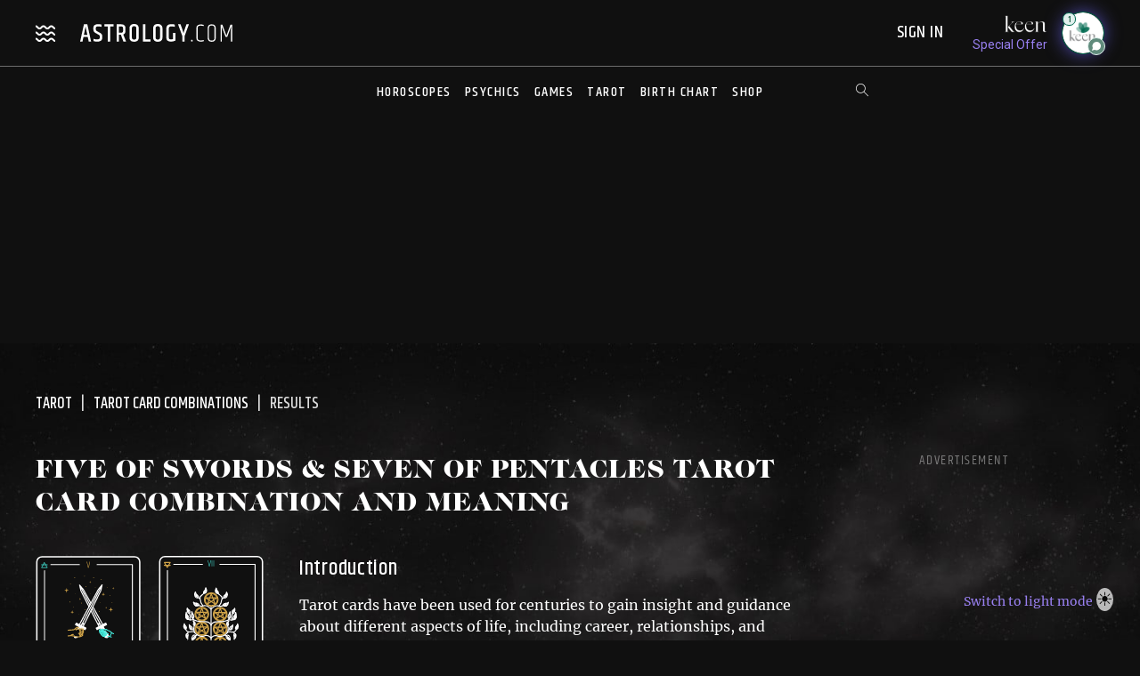

--- FILE ---
content_type: text/html; charset=utf-8
request_url: https://www.astrology.com/tarot/card-combinations/five-of-swords-and-seven-of-pentacles
body_size: 14200
content:

<!DOCTYPE html>
<html lang="en">
<head>
    <meta charset="utf-8">
    <meta http-equiv="X-UA-Compatible" content="IE=edge">
    <meta name="viewport" content="width=device-width, initial-scale=1.0">
    <link rel="canonical" href="https://www.astrology.com/tarot/card-combinations/five-of-swords-and-seven-of-pentacles">
    <title>Five of Swords & Seven of Pentacles Tarot Card Combination and Meaning | Astrology.com</title>
    <meta name="description" content="Find out the meaning of Five of Swords & Seven of Pentacles tarot card combination at Astrology.com. Discover other tarot card combinations and meanings here." />
    <meta name="google-site-verification" content="e7N_cTSefRc4eZm1BHSLnazSl2TT33h5dWWQH8f5AVY" />
<meta name="p:domain_verify" content="90d68b7e21b6668272096c3ae8dfd30f"/>
<link rel="shortcut icon" href="https://www.astrology.com/img/favicon.ico">
<link rel="apple-touch-icon" sizes="180x180" href="/img/apple-touch-icon.png">
<link rel="icon" type="image/png" sizes="32x32" href="/img/favicon-32x32.png">
<link rel="icon" type="image/png" sizes="16x16" href="/img/favicon-16x16.png">
<link rel="manifest" href="/img/site.webmanifest">
<link rel="mask-icon" href="/img/safari-pinned-tab.svg" color="#343737">
<meta name="msapplication-TileColor" content="#343737">
<meta name="theme-color" content="#ffffff">
<meta http-equiv="X-UA-Compatible" content="IE=edge">
<script>
    const root = document.documentElement;
    const savedMode = localStorage.theme || 'dark';
    root.setAttribute('data-theme', savedMode);
</script><meta http-equiv="Content-Security-Policy" content="upgrade-insecure-requests;block-all-mixed-content">
<style>@font-face{font-family:"icomoon";font-weight:normal;font-style:normal;font-display:swap;src:local("icomoon"),url("/font-US/icomoon.ttf?4masp9") format("truetype"),url("/font-US/icomoon.woff?4masp9") format("woff"),url("/font-US/icomoon.eot?4masp9"),url("/font-US/icomoon.eot?4masp9#iefix") format("embedded-opentype"),url("/font-US/icomoon.svg?4masp9#icomoon") format("svg")}@font-face{font-family:"CaslonGrad";font-display:swap;src:local("CaslonGrad"),url("/font-US/CaslonGrad.woff2") format("woff2"),url("/font-US/CaslonGrad.woff") format("woff")}@font-face{font-family:"Khand";font-style:normal;font-weight:500;font-display:swap;src:local("Khand 500"),local("Khand-500"),url("/font-US/Khand/khand-v9-latin-500.woff2") format("woff2"),url("/font-US/Khand/khand-v9-latin-500.woff") format("woff"),url("/font-US/Khand/khand-v9-latin-500.ttf") format("truetype"),url("/font-US/Khand/khand-v9-latin-500.eot"),url("/font-US/Khand/khand-v9-latin-500.eot?#iefix") format("embedded-opentype")}@font-face{font-family:"Khand";font-style:normal;font-weight:400;font-display:swap;src:local("Khand 400"),local("Khand-400"),url("/font-US/Khand/khand-v9-latin-regular.woff2") format("woff2"),url("/font-US/Khand/khand-v9-latin-regular.woff") format("woff"),url("/font-US/Khand/khand-v9-latin-regular.ttf") format("truetype"),url("/font-US/Khand/khand-v9-latin-regular.eot"),url("/font-US/Khand/khand-v9-latin-regular.eot?#iefix") format("embedded-opentype")}@font-face{font-family:"Khand";font-style:normal;font-weight:600;font-display:swap;src:local("Khand 600"),local("Khand-600"),url("/font-US/Khand/khand-v9-latin-600.woff2") format("woff2"),url("/font-US/Khand/khand-v9-latin-600.woff") format("woff"),url("/font-US/Khand/khand-v9-latin-600.ttf") format("truetype"),url("/font-US/Khand/khand-v9-latin-600.eot"),url("/font-US/Khand/khand-v9-latin-600.eot?#iefix") format("embedded-opentype")}@font-face{font-family:"Merriweather";font-style:normal;font-weight:400;font-display:swap;src:local("Merriweather 400"),local("Merriweather-400"),url("/font-US/Merriweather/merriweather-v28-latin-regular.woff2") format("woff2"),url("/font-US/Merriweather/merriweather-v28-latin-regular.woff") format("woff"),url("/font-US/Merriweather/merriweather-v28-latin-regular.ttf") format("truetype"),url("/font-US/Merriweather/merriweather-v28-latin-regular.eot"),url("/font-US/Merriweather/merriweather-v28-latin-regular.eot?#iefix") format("embedded-opentype")}@font-face{font-family:"Merriweather";font-style:normal;font-weight:700;font-display:swap;src:local("Merriweather 700"),local("Merriweather-700"),url("/font-US/Merriweather/merriweather-v28-latin-700.woff2") format("woff2"),url("/font-US/Merriweather/merriweather-v28-latin-700.woff") format("woff"),url("/font-US/Merriweather/merriweather-v28-latin-700.ttf") format("truetype"),url("/font-US/Merriweather/merriweather-v28-latin-700.eot"),url("/font-US/Merriweather/merriweather-v28-latin-700.eot?#iefix") format("embedded-opentype")}</style>
<link rel="stylesheet" href="/css/compiled/tarot.css?v=638993441814357810" type="text/css">
<link rel="preload" href="/img/backgrounds/bg-clouds-header-1440w.jpg" as="image" media="(min-width: 768px)">
<link rel="stylesheet" href="/css/flickity.min.css">
<script src="/js/flickity.pkgd.min.js"></script>
<script type="text/javascript">
var blogherads = blogherads || { };
blogherads.adq = blogherads.adq || [];
</script>
<script type="text/javascript" data-cfasync="false" src="https://ads.blogherads.com/static/blogherads.js" defer></script>
<script type="text/javascript" data-cfasync="false" src="https://ads.blogherads.com/bh/41/412/412983/2587199/header.js" defer></script>
<!-- Google Tag Manager -->
<script>(function(w,d,s,l,i){w[l]=w[l]||[];w[l].push({'gtm.start':
new Date().getTime(),event:'gtm.js'});var f=d.getElementsByTagName(s)[0],
j=d.createElement(s),dl=l!='dataLayer'?'&l='+l:'';j.async=true;j.src=
'https://www.googletagmanager.com/gtm.js?id='+i+dl;f.parentNode.insertBefore(j,f);
})(window,document,'script','dataLayer','GTM-W5JL5NG');</script>
<noscript><iframe src='https://www.googletagmanager.com/ns.html?id=GTM-W5JL5NG'
height='0' width='0' style='display:none;visibility:hidden'></iframe></noscript>
<!-- Start BounceX tag.-->
<script>(function(d) { var e = d.createElement('script'); e.src = d.location.protocol + '//tag.bounceexchange.com/2164/i.js'; e.defer = true; d.getElementsByTagName("head")[0].appendChild(e); } (document));</script>

    <style>h2, h3 { font-size: 1.5rem; letter-spacing: 0.7px; line-height: 1.2; margin-bottom: 15px; margin-top: 30px; font-family: "Khand", sans-serif; font-weight: 500; } .cardList li{display:none;list-style-type:none}.item{width:50%;display:table-cell;padding-bottom:5px}@media (max-width:767px){.cardList{padding-bottom:20px;margin-left:0}.grid__rail{padding-top:10px}.item{width:100%}}.topaz-link{color:#6e89fc;font-family:inherit;text-decoration:underline;text-transform:inherit;letter-spacing:inherit}h2 .topaz-link,h3 .topaz-link{all:unset}</style>
</head>
<body class="v3 nav-v3  tarot-card-combinations-result">
    
<header class="nav-wrapper primary-site-nav">
    <nav class="nav__topnav">
        <div class="nav__topnav-left">
            <div class="menu-btn menu-toggle"><i class="icon-menu-wavy"></i></div>
            <a href="/us/home.aspx" class="logo" title="astrology.com"></a>
        </div>
        <div class="nav__topnav-right">
            <div style="text-align:right">
     <span id="greetings" class="hide-small" style="font-size: 14px; cursor:pointer">&nbsp;&nbsp;</span> 
    <label class="sign-in" style="cursor:pointer" for="login-toggle" id="sign-in-link">Sign In&nbsp;</label>
    <br>
    
    <span id="smr-info-detail" style="display:none; cursor:pointer"><i id="sun-sign" class="icon-question-mark"> </i><i id="moon-sign" class="icon-question-mark"></i> <i id="rising-sign" class="icon-question-mark"></i>&nbsp;</span>
</div>
        

           <div data-veda="veda-widget" data-exclude="ai, betterhelp, astrology"></div>
            <script defer src="https://veda.astrology.com/widget/init.js"></script>
          
        </div>
    </nav><!-- /.nav__topnav -->
</header>
<div id="sticky-nav-placeholder"></div>
<nav class="main-nav nav__subnav">
    <nav class="nav__sitemap">
    <div id="siteMapSearchBar" class="sitemap-search-bar">
        <div class="search-bar__inner">
            <form name="sitemapSearchform" action="/us/search.aspx">
                <input id="sitemapSearchInput" type="search" name="q" value="" placeholder="SEARCH" onChange="this.value = this.value.replace(/^\s+/,'').replace(/\s+$/,'').replace(/\s+/g,' ');">
                <div onClick="javascript:sitemapSearchSubmit();" class="btn-search"><i class="icon-search"></i></div>
            </form>
        </div>
    </div><!-- /.search-bar -->

    <div class="nav__sitemap-list center-layout grid-md-5c grid-md-gap-2">
        <div class="nav__sitemap-nav-item flex-order-1-sm">
            
        
            <div id="account-menu" style="display:none">
                <a id="account-title" class="nav__sitemap-nav-link link__arrow" style="cursor:pointer">
                    <h5>Account <i class="icon-arrow"></i></h5>
                </a>       
                <div class="nav__sitemap-nav-subnav-list">
                    <a id="profile-menu" class="nav__sitemap-nav-subnav-link" style="cursor:pointer">Profile<br></a>
                    <a id="signout-menu" class="nav__sitemap-nav-subnav-link" style="cursor:pointer">Sign Out<br></a>
                </div>
                <br><br>
            </div>
            

            <a href="https://www.astrology.com/horoscope/daily.html" data-srctag="anav-horo" class="nav__sitemap-nav-link link__arrow">
                <h5>Horoscopes <i class="icon-arrow"></i></h5>
            </a>
            <div class="nav__sitemap-nav-subnav-list list-horoscopes">
                <a href="https://www.astrology.com/horoscope/daily.html" class="nav__sitemap-nav-subnav-link">Daily Horoscopes</a>
                <a href="/us/horoscope/index-weekly.aspx" class="nav__sitemap-nav-subnav-link">Weekly Horoscopes</a>
                
                <a href="/us/horoscope/index-yearly-2026.aspx" class="nav__sitemap-nav-subnav-link">Yearly Horoscopes</a>
                
                <a href="/us/horoscope/index-daily-love.aspx" class="nav__sitemap-nav-subnav-link">Love Horoscopes</a>
                <a href="/us/horoscope/index-daily-work.aspx" class="nav__sitemap-nav-subnav-link">Work Horoscopes</a>
                <a href="/us/horoscope/index-daily-dating.aspx" class="nav__sitemap-nav-subnav-link">Dating Horoscopes</a>
                <a href="/us/horoscope/index-chinese.aspx" class="nav__sitemap-nav-subnav-link"> Chinese Horoscopes</a>
            </div><!-- /.list-horoscopes -->
        </div>

        <div class="nav__sitemap-nav-item flex-order-4-sm">
            <a href="https://www.astrology.com/learn" data-srctag="anav-learn" class="nav__sitemap-nav-link link__arrow">
                <h5>Learn <i class="icon-arrow"></i></h5>
            </a>
            <div class="nav__sitemap-nav-subnav-list list-learn">
                <a href="https://www.astrology.com/zodiac-signs" data-srctag="anav-zod-signs" class="nav__sitemap-nav-subnav-link">Zodiac Signs</a>
                <a href="https://www.astrology.com/birth-chart" data-srctag="anav-birth" class="nav__sitemap-nav-subnav-link">Free Birth Chart</a>
                <a href="https://www.astrology.com/chinese-zodiac" data-srctag="anav-chzod" class="nav__sitemap-nav-subnav-link">Chinese Zodiac</a>
                <a href="https://www.astrology.com/planets" class="nav__sitemap-nav-subnav-link">Planets</a>
                <a href="https://www.astrology.com/asteroids" class="nav__sitemap-nav-subnav-link">Asteroids</a>
                <a href="https://www.astrology.com/elements" class="nav__sitemap-nav-subnav-link">Elements</a>
                <a href="https://www.astrology.com/modalities" class="nav__sitemap-nav-subnav-link">Modalities</a>
                <a href="https://www.astrology.com/houses" class="nav__sitemap-nav-subnav-link">Houses</a>
                
                <a href="https://www.astrology.com/aspects-and-transits" class="nav__sitemap-nav-subnav-link">Aspects And Transits</a>
                
                <a href="https://www.astrology.com/on-the-cusp" data-srctag="anav-cusp" class="nav__sitemap-nav-subnav-link">Born on the Cusp</a>
                <a href="https://www.astrology.com/retrograde" data-srctag="anav-merc-rx" class="nav__sitemap-nav-subnav-link">Planets in Retrograde</a>
                <a href="/us/astrology-calendar-2025.aspx" data-srctag="anav-astro-calendar" class="nav__sitemap-nav-subnav-link">Astrology Calendar</a>
                <a href="https://www.astrology.com/numerology" data-srctag="anav-read-numer" class="nav__sitemap-nav-subnav-link">Numerology</a>
                
                <a href="https://www.astrology.com/numerology/angel-numbers" data-srctag="anav-angel-numer" class="nav__sitemap-nav-subnav-link">Angel Numbers</a>
                <a href="https://www.astrology.com/spiritual-meaning-animals" data-srctag="anav-spiritual-animals" class="nav__sitemap-nav-subnav-link">Spiritual Animals</a>
                <a href="https://www.astrology.com/articles" class="nav__sitemap-nav-subnav-link">Articles</a>
                
                <a href="https://www.astrology.com/psychic-readings" data-srctag="anav-read" class="nav__sitemap-nav-subnav-link">Live Psychic Reading</a>
                
                <a href="/newsletters.html?utm_source=site&utm_medium=email-nav" data-srctag="anav-email-newsletters" class="nav__sitemap-nav-subnav-link">Free Email</a>
            </div><!-- /.list-learn -->
        </div>

        <div class="nav__sitemap-nav-item flex-order-2-sm">
            <a href="https://www.astrology.com/compatibility" data-srctag="anav-compatibility" class="nav__sitemap-nav-link link__arrow">
                <h5>Compatibility <i class="icon-arrow"></i></h5>
            </a>
            <div class="nav__sitemap-nav-subnav-list list-compatibility">
                <a href="https://www.astrology.com/compatibility/zodiac-signs/love.html" data-srctag="anav-love-compatibility" class="nav__sitemap-nav-subnav-link">Love compatibility</a>
                <a href="https://www.astrology.com/compatibility/zodiac-signs/career.html" data-srctag="anav-career-compatibility" class="nav__sitemap-nav-subnav-link">Work compatibility</a>
                <a href="https://www.astrology.com/compatibility/chinese-signs/love.html" data-srctag="anav-chinese-compatibility" class="nav__sitemap-nav-subnav-link">Chinese Compatibility</a>
                <a href="https://www.astrology.com/zodiac-man" data-srctag="anav-zod-man" class="nav__sitemap-nav-subnav-link">Zodiac Man</a>
                <a href="https://www.astrology.com/zodiac-woman" data-srctag="anav-zod-woman" class="nav__sitemap-nav-subnav-link">Zodiac Woman</a>
            </div><!-- /.list-compatibility -->

            <div class="hide-small mt-2">
                 <h5>Free Games</h5>
                <div class="nav__sitemap-nav-subnav-list list-free-games">
                    <a href="https://www.astrology.com/compatibility/magic-8-ball-love.html" data-srctag="anav-game-love-ball" class="nav__sitemap-nav-subnav-link">Magic Love 8 Ball</a>
                    <a href="https://www.astrology.com/compatibility/secret-crush.html" data-srctag="anav-game-secret-crush" class="nav__sitemap-nav-subnav-link">Secret Crush</a>
                    <a href="https://www.astrology.com/compatibility/game-ask-the-genie.html" data-srctag="anav-game-ask-genie" class="nav__sitemap-nav-subnav-link">Ask the Genie</a>
                    <a href="https://www.astrology.com/compatibility/fortune-cookie.html" data-srctag="anav-game-fortune-cookie" class="nav__sitemap-nav-subnav-link">Fortune Cookie</a>
                    <a href="https://www.astrology.com/compatibility/book-of-love.html" data-srctag="anav-game-book-of-love" class="nav__sitemap-nav-subnav-link">Book of Love</a>
                    <a href="https://www.astrology.com/games/zodiac-compatibility-game" data-srctag="anav-game-zodiac-match" class="nav__sitemap-nav-subnav-link">Zodiac Match</a>
                    <a href="https://www.astrology.com/compatibility/daily-karmic-number.html" data-srctag="anav-game-daily-karmic-number" class="nav__sitemap-nav-subnav-link">Daily Karmic Number</a>
                    <a href="https://www.astrology.com/games/partner/online-games" data-srctag="anav-game-online" class="nav__sitemap-nav-subnav-link">Online Games</a>
                </div><!-- /.list-free-games -->
            </div>
        </div>

        <div class="nav__sitemap-nav-item flex-order-5-sm show-small mt-2">
            <h5>Free Games</h5>
            <div class="nav__sitemap-nav-subnav-list list-free-games">
                <a href="https://www.astrology.com/compatibility/magic-8-ball-love.html" data-srctag="anav-game-love-ball" class="nav__sitemap-nav-subnav-link">Magic Love 8 Ball</a>
                <a href="https://www.astrology.com/compatibility/secret-crush.html" data-srctag="anav-game-secret-crush" class="nav__sitemap-nav-subnav-link">Secret Crush</a>
                <a href="https://www.astrology.com/compatibility/game-ask-the-genie.html" data-srctag="anav-game-ask-genie" class="nav__sitemap-nav-subnav-link">Ask the Genie</a>
                <a href="https://www.astrology.com/compatibility/fortune-cookie.html" data-srctag="anav-game-fortune-cookie" class="nav__sitemap-nav-subnav-link">Fortune Cookie</a>
                <a href="https://www.astrology.com/compatibility/book-of-love.html" data-srctag="anav-game-book-of-love" class="nav__sitemap-nav-subnav-link">Book of Love</a>
                <a href="https://www.astrology.com/games/zodiac-compatibility-game" data-srctag="anav-game-zodiac-match" class="nav__sitemap-nav-subnav-link">Zodiac Match</a>
                <a href="https://www.astrology.com/compatibility/daily-karmic-number.html" data-srctag="anav-game-daily-karmic-number" class="nav__sitemap-nav-subnav-link">Daily Karmic Number</a>
                <a href="https://www.astrology.com/games/partner/online-games" data-srctag="anav-game-online" class="nav__sitemap-nav-subnav-link">Online Games</a>
            </div><!-- /.list-free-games -->
        </div>

        <div class="nav__sitemap-nav-item flex-order-6-sm">
            <a href="https://www.astrology.com/tarot.html" data-srctag="anav-tar" class="nav__sitemap-nav-link link__arrow">
                <h5>Tarot <i class="icon-arrow"></i></h5>
            </a>
            <div class="nav__sitemap-nav-subnav-list list-tarot">
                <a href="https://www.astrology.com/tarot/daily.html" data-srctag="anav-tar-daily" class="nav__sitemap-nav-subnav-link">Daily Tarot</a>
                <a href="https://www.astrology.com/tarot/yes-no.html" data-srctag="anav-tar-yes" class="nav__sitemap-nav-subnav-link">Yes/No Tarot</a>
                <a href="https://www.astrology.com/tarot/past-present-future" data-srctag="anav-tar-pastpresentfuture" class="nav__sitemap-nav-subnav-link">Past Present Future Tarot</a>
                <a href="https://www.astrology.com/tarot/free-reading.html" data-srctag="anav-tar-free" class="nav__sitemap-nav-subnav-link">One Card Tarot Reading</a>
                <a href="https://www.astrology.com/tarot/daily-love.html" data-srctag="anav-tar-lvfore" class="nav__sitemap-nav-subnav-link">Daily Love Tarot</a>
                <a href="https://www.astrology.com/tarot/daily-career.html" data-srctag="anav-tar-career" class="nav__sitemap-nav-subnav-link">Daily Career Tarot</a>
                <a href="https://www.astrology.com/tarot/love-potential.html" data-srctag="anav-tar-lvpot" class="nav__sitemap-nav-subnav-link">Love Potential Tarot</a>
                <a href="https://www.astrology.com/tarot/breakup.html" data-srctag="anav-tar-break" class="nav__sitemap-nav-subnav-link">Breakup Tarot</a>
                <a href="https://www.astrology.com/tarot/daily-flirt.html" data-srctag="anav-tar-flirt" class="nav__sitemap-nav-subnav-link">Daily Flirt Tarot</a>
                <a href="/us/tarot/tarot-yin-yang.aspx" data-srctag="anav-tar-yin" class="nav__sitemap-nav-subnav-link">Yin Yang Tarot</a>
                <a href="https://www.astrology.com/tarot/how-to-tarot" data-srctag="anav-tar-read" class="nav__sitemap-nav-subnav-link">How to Read Tarot Cards</a>
                <a href="https://www.astrology.com/tarot/card-meanings" data-srctag="anav-tar-meaning" class="nav__sitemap-nav-subnav-link">Tarot Card Meaning</a>
                
                <a href="https://www.astrology.com/tarot/card-combinations" data-srctag="anav-tarot-combo" class="nav__sitemap-nav-subnav-link">Tarot Card Combinations</a>
                
                <a href="/psychic-readings/tarot.html" data-srctag="anav-tar-live" class="nav__sitemap-nav-subnav-link">Live Tarot Reading</a>
                
            </div><!-- /.list-tarot -->
        </div>
            
        <div class="nav__sitemap-nav-item flex-order-3-sm">
            <a href="https://shop.astrology.com?utm_source=direct&utm_medium=acquisition&utm_campaign=index-page" data-srctag="anav-read" class="nav__sitemap-nav-link link__arrow">
                <h5>Shop <i class="icon-arrow"></i></h5>
            </a>
            <div class="nav__sitemap-nav-subnav-list list-store">
                <a href="https://shop.astrology.com/product/astrology-plus/?utm_source=direct&utm_medium=acquisition&utm_campaign=store-sub-nav" class="nav__sitemap-nav-subnav-link">Astrology+</a>
                <a href="https://shop.astrology.com/product/birth-horoscope-natal-chart/?utm_source=direct&utm_medium=acquisition&utm_campaign=site-map" data-srctag="anav-birth" class="nav__sitemap-nav-subnav-link">Premium Birth Chart</a>
                <a href="https://shop.astrology.com/product/love-compatibility-report/?utm_source=direct&utm_medium=acquisition&utm_campaign=site-map" class="nav__sitemap-nav-subnav-link">Love Compatibility</a>
                <a href="https://shop.astrology.com/product/monthly-horoscope/?utm_source=direct&utm_medium=acquisition&utm_campaign=site-map" class="nav__sitemap-nav-subnav-link">Monthly Premium Horoscope</a>
                <a href="https://shop.astrology.com/product/yearly-horoscope/?utm_source=direct&utm_medium=acquisition&utm_campaign=site-map" class="nav__sitemap-nav-subnav-link">2026  Horoscope</a>
                <a href="https://shop.astrology.com/product/yearly-love-tarot-reading/?utm_source=direct&utm_medium=acquisition&utm_campaign=site-map" class="nav__sitemap-nav-subnav-link">2026 Love Tarot</a>
                <a href="https://shop.astrology.com/product/yearly-tarot-reading/?utm_source=direct&utm_medium=acquisition&utm_campaign=site-map" class="nav__sitemap-nav-subnav-link">2026 Tarot Reading</a>
                
                <a href="https://shop.astrology.com/product/yes-no-tarot-reading/?utm_source=direct&utm_medium=acquisition&utm_campaign=site-map" class="nav__sitemap-nav-subnav-link">Yes/No Tarot</a>
                <a href="https://shop.astrology.com/product/love-score?utm_source=direct&utm_medium=acquisition&utm_campaign=site-map" class="nav__sitemap-nav-subnav-link">Love Score</a>
                <a href="https://shop.astrology.com/product/natal-moon-report?utm_source=direct&utm_medium=acquisition&utm_campaign=site-map" class="nav__sitemap-nav-subnav-link">Natal Moon Report</a>
                <a href="https://shop.astrology.com/product/numerology-forecast/?utm_source=direct&utm_medium=acquisition&utm_campaign=site-map" class="nav__sitemap-nav-subnav-link">2026 Numerology Forecast</a>
                <a href="https://shop.astrology.com/product/career-report/?utm_source=direct&utm_medium=acquisition&utm_campaign=site-map" class="nav__sitemap-nav-subnav-link">Career Report</a>
                <a href="https://shop.astrology.com/product/chakra-tarot-reading?utm_source=direct&utm_medium=acquisition&utm_campaign=site-map" class="nav__sitemap-nav-subnav-link">Chakra Tarot</a>
                <a href="https://shop.astrology.com/product/karma-love-report?utm_source=direct&utm_medium=acquisition&utm_campaign=site-map" class="nav__sitemap-nav-subnav-link">Karma Love Report</a>
                <a href="https://shop.astrology.com/product/karma-report?utm_source=direct&utm_medium=acquisition&utm_campaign=site-map" class="nav__sitemap-nav-subnav-link">Karma Report</a>
                <a href="https://shop.astrology.com/product/12-month-personal-transits?utm_source=direct&utm_medium=acquisition&utm_campaign=site-map" class="nav__sitemap-nav-subnav-link">12-Month Transits</a>
                <a href="https://shop.astrology.com/product/love-tarot-reading?utm_source=direct&utm_medium=acquisition&utm_campaign=site-map" class="nav__sitemap-nav-subnav-link">Love Tarot</a>
                <a href="https://shop.astrology.com?utm_source=direct&utm_medium=acquisition&utm_campaign=index-page" data-srctag="anav-read" class="nav__sitemap-nav-subnav-link">and more...</a>
                <a href="https://veda.astrology.com/catalog?utm_source=direct&utm_medium=acquisition&utm_campaign=site-map" class="nav__sitemap-nav-subnav-link">AI Spiritual Guides</a>
            </div><!-- /.list-store -->
        </div>
    </div><!-- /.nav__sitemap-list -->
</nav><!-- /.nav__sitemap -->

<script>
    function sitemapSearchSubmit() {
        var val = window.document.sitemapSearchform.q.value;
        if (!isSearchInputValid(val)) return false;
        window.document.sitemapSearchform.submit();
    }

    function isSearchInputValid(v) {
        return (v.replace(/\s/g, ""));
    }

    // Add listener for when the user hits the "Enter" key on the keyboard
    var searchInput = document.getElementById("sitemapSearchInput");
    searchInput.addEventListener("keydown", function(e) {
        if (e.keyCode === 13 && !isSearchInputValid(searchInput.value)) {
            e.preventDefault();
            return false;
        }
    });
</script>

</nav><!-- /.nav__subnav -->

      
<!-- Hidden checkbox to toggle popup -->
<input type="checkbox" id="login-toggle">
<!-- Overlay with Popup Content -->
<div class="overlay">
    <div class="popup">
        <a class="close-btn" id="btnClose"><i class="icon-close"></i></a>
        <h2 style="margin-bottom:10px">Sign In</h2>

        <input type="text" id="txtUsername" placeholder="Email" class="field-skin" style="background-color:var(--black-onyx)">
        
        <div style="color:#EE4B2B; font-size:12px; width:100%;" id="message"></div>
        <button class="button native-login" id="btnLogin">Continue with Email</button>
        
        <div style="display: flex; align-items: center; text-align: center; color: #888; font-weight: bold; margin: 20px 0;">
            <span style="flex: 1; border-bottom: 1px solid #ccc; margin-right: 10px;"></span>
            OR
            <span style="flex: 1; border-bottom: 1px solid #ccc; margin-left: 10px;"></span>
        </div>
        <button class="button google-login" id="btnGoogleLogin">Continue with Google</button>

        <div style="font-size:13px;">Don't have an account? <a style="color: #4048FA; font-size:13px;" onclick="setLoginPopupCookie();" href="/us/register.aspx?destUrl=/us/tarot/card-combinations/result.aspx">Register</a></div>
        
    </div>
</div>
<nav class="nav nav-ribbon" aria-label="navigation ribbon">
    <ul class="nav__items list-unstyled" role="menubar">
        <li class="nav__li"><a href="https://www.astrology.com/horoscope/daily.html">Horoscopes</a></li>
        <li class="nav__li"><a href="https://www.astrology.com/psychic-readings">Psychics</a></li>
        <li class="nav__li"><a href="https://www.astrology.com/compatibility">Games</a></li>
        <li class="nav__li"><a href="https://www.astrology.com/tarot.html">Tarot</a></li>
        <li class="nav__li"><a href="https://www.astrology.com/birth-chart" style="white-space: nowrap;">Birth Chart</a></li>
        <li class="nav__li"><a href="https://shop.astrology.com?utm_source=direct&utm_medium=acquisition&utm_campaign=index-page">Shop</a></li>
        
    </ul>
    <div id="searchBar" class="search-bar">
        <div class="search-bar__inner">
            <div><i class="icon-close"></i></div>
            <form name="searchform" action="/us/search.aspx">
                <input id="searchInput" type="search" name="q" value="" placeholder="Enter Search..." onChange="this.value = this.value.replace(/^\s+/,'').replace(/\s+$/,'').replace(/\s+/g,' ');">
                <div onClick="javascript:searchSubmit();"><i class="icon-search"></i></div>
            </form>
        </div>
    </div><!-- /.search-bar -->
    <div class="search-trigger hide-small"><i class="icon-search"></i></div>
</nav><!--/.nav-ribbon -->

<script>
function searchSubmit() {
    var val = window.document.searchform.q.value;
    if (!isInputValid(val)) return false;
    window.document.searchform.submit();
}

function isInputValid(v) {
    return (v.replace(/\s/g, ""));
}

// Add listener for when the user hits the "Enter" key on the keyboard
var input = document.getElementById("searchInput");
input.addEventListener("keydown", function(e) {
    if (e.keyCode === 13 && !isInputValid(input.value)) {
        e.preventDefault();
        return false;
    }
});
</script>

<div class="mb-1 mb-md-6">
        <div class="module-ad ad-slot-she d_flexbanner_t_banner_m_tinybanner">
        <div id="d_flexbanner_t_banner_m_tinybanner_1">
          
        </div>
    </div>
</div>

    <main role="main" class="main-container tarot-card-combinations-result-main bg-clouds">
        <div class="center-layout">
            <div class="grid-layout-2col-stacked">
                <section class="grid__head breadcrumb-container">
                    <nav aria-label="breadcrumb">
                        <ol class="breadcrumb list-unstyled">
                            <li class="breadcrumb__item"><a href="https://www.astrology.com/tarot.html">Tarot</a></li>
                            <li class="breadcrumb__item"><a href="https://www.astrology.com/tarot/card-combinations">Tarot Card Combinations</a></li>
                            <li class="breadcrumb__item active" aria-current="page">Results</li>
                        </ol>
                    </nav>
                </section><!-- /.grid__head -->

                <div class="grid__main">
                    <h1 class="mb-4">Five of Swords & Seven of Pentacles Tarot Card Combination and Meaning</h1>
                    <div class="result-img grid-2c grid-gap-2 mb-4 mb-md-3">
                        <img class="img-responsive" src="/img/tarot/card/five-of-swords.svg">
                        <img class="img-responsive" src="/img/tarot/card/seven-of-pentacles.svg">
                    </div>

                    <h2>Introduction</h2>
Tarot cards have been used for centuries to gain insight and guidance about different aspects of life, including career, relationships, and personal growth. Each card holds a unique meaning, and when combined with other cards in a reading, the message can become even more powerful. In this article, we will explore the meaning of the <a class="topaz-link" href="/tarot/card-meanings/five-of-swords">Five of Swords</a> and <a class="topaz-link" href="/tarot/card-meanings/seven-of-pentacles">Seven of Pentacles</a> tarot card combination.

<h2>The Five of Swords</h2>
The Five of Swords is a card that often represents conflict and tension. It can indicate that there has been a recent disagreement or argument, and that the querent may have come out on top but at a high cost. This card suggests that the winner should be careful not to become arrogant or boastful, as their victory may come at the expense of others. 

<h2>The Seven of Pentacles</h2>
The Seven of Pentacles is a card that represents hard work, patience, and investment. It indicates that the querent has been putting in effort towards a long-term goal or project, and that they may be beginning to see the fruits of their labor. This card suggests that the querent should continue to nurture and tend to their goals, as success is on the horizon. 

<h2>The Combination of Five of Swords and Seven of Pentacles</h2>
When the Five of Swords and Seven of Pentacles appear together in a reading, it can indicate a number of things. First, it may suggest that the querent has been successful in a recent conflict or argument, but at a high cost. They may have gained the upper hand, but it may have come at the expense of others, leaving them feeling guilty or uneasy. 

Second, this combination may suggest that the querent is experiencing tension or conflict in their work or personal life, and that they are putting in effort to improve the situation. They may be working towards a long-term goal and seeing some progress, but the conflict is making it difficult to fully enjoy their success.

Finally, this combination may suggest that the querent needs to be careful not to become too focused on their own success and goals, and to consider the impact their actions may have on others. They may need to take a step back and evaluate their priorities, ensuring that their success is not coming at the expense of those around them.

<h2>Conclusion</h2>
The Five of Swords and Seven of Pentacles tarot card combination can provide valuable insight into the querent's current situation. It can suggest that they have been successful in a recent conflict but at a high cost, or that they are experiencing conflict in their work or personal life while working towards a long-term goal. Regardless of the interpretation, this combination reminds the querent to consider the impact their actions may have on others and to stay focused on their priorities.

                    <div class="pt-4 pt-md-4">
                     <a class="btn btn--md btn__primary max-width-400 mb-2" href="https://www.astrology.com/tarot/card-combinations">Get Another Combination</a>
                    </div>

                    <div class="pt-1">
                     <a class="btn btn--md btn__primary max-width-400 mb-2" href="https://www.astrology.com/tarot/card-combinations/five-of-swords-tarot-combinations">More Five of Swords Combinations</a>
                    </div>
                    
                    <div class="pt-1">
                     <a class="btn btn--md btn__primary max-width-400 mb-3" href="https://www.astrology.com/tarot/card-combinations/seven-of-pentacles-tarot-combinations">More Seven of Pentacles Combinations</a>
                    </div>

    
                </div><!-- /.grid__main -->

                <aside class="grid__rail">
                    <div class="mb-3 mb-md-5">
                            <div class="module-ad ad-slot-she d_medrec_t_medrec_m_medrec ad-t-text">
        <div id="d_medrec_t_medrec_m_medrec_1">
          
        </div>
    </div>
                    </div>

                    <div class="other-signs mb-1">
    <h3 class="border-b--grey">Check Out Your Daily Horoscope</h3>
    <ul class="signs-list d-inline-flex flex-wrap">
    <li class="aries"><a href="https://www.astrology.com/horoscope/daily/aries.html">Aries</a></li>
    <li class="taurus"><a href="https://www.astrology.com/horoscope/daily/taurus.html">Taurus</a></li>
    <li class="gemini"><a href="https://www.astrology.com/horoscope/daily/gemini.html">Gemini</a></li>
    <li class="cancer"><a href="https://www.astrology.com/horoscope/daily/cancer.html">Cancer</a></li>
    <li class="leo"><a href="https://www.astrology.com/horoscope/daily/leo.html">Leo</a></li>
    <li class="virgo"><a href="https://www.astrology.com/horoscope/daily/virgo.html">Virgo</a></li>
    <li class="libra"><a href="https://www.astrology.com/horoscope/daily/libra.html">Libra</a></li>
    <li class="scorpio"><a href="https://www.astrology.com/horoscope/daily/scorpio.html">Scorpio</a></li>
    <li class="sagittarius"><a href="https://www.astrology.com/horoscope/daily/sagittarius.html">Sagittarius</a></li>
    <li class="capricorn"><a href="https://www.astrology.com/horoscope/daily/capricorn.html">Capricorn</a></li>
    <li class="aquarius"><a href="https://www.astrology.com/horoscope/daily/aquarius.html">Aquarius</a></li>
    <li class="pisces"><a href="https://www.astrology.com/horoscope/daily/pisces.html">Pisces</a></li>
    </ul>
</div>

                    <div class="sticky">
                          <div class="d_flexrec_t_sky_m_none ad-t-text">
		<div id="d_flexrec_t_sky_m_none_1">
          
        </div>
	  </div>
                    </div>
                </aside><!-- /.grid_rail -->
            </div><!-- /.grid-layout-2col-stacked -->
        </div>
    </main><!-- /.tarot-card-combinations-result-main-->

    <div class="footer-wrapper bg-stars">
    


<div class="zs-ribbon mt-3 mt-md-6 px-2">
    <ul class="zs-ribbon-list list-unstyled container full-width-md d-flex flex-wrap flex-justify-center">
        
                <li class="Aries"><a href="https://www.astrology.com/zodiac-signs/aries">Aries</a></li>
                <li class="Taurus"><a href="https://www.astrology.com/zodiac-signs/taurus">Taurus</a></li>
                <li class="Gemini"><a href="https://www.astrology.com/zodiac-signs/gemini">Gemini</a></li>
                <li class="Cancer"><a href="https://www.astrology.com/zodiac-signs/cancer">Cancer</a></li>
                <li class="Leo"><a href="https://www.astrology.com/zodiac-signs/leo">Leo</a></li>
                <li class="Virgo"><a href="https://www.astrology.com/zodiac-signs/virgo">Virgo</a></li>
                <li class="Libra"><a href="https://www.astrology.com/zodiac-signs/libra">Libra</a></li>
                <li class="Scorpio"><a href="https://www.astrology.com/zodiac-signs/scorpio">Scorpio</a></li>
                <li class="Sagittarius"><a href="https://www.astrology.com/zodiac-signs/sagittarius">Sagittarius</a></li>
                <li class="Capricorn"><a href="https://www.astrology.com/zodiac-signs/capricorn">Capricorn</a></li>
                <li class="Aquarius"><a href="https://www.astrology.com/zodiac-signs/aquarius">Aquarius</a></li>
                <li class="Pisces"><a href="https://www.astrology.com/zodiac-signs/pisces">Pisces</a></li>
    </ul>
</div>

  <div style="border-top: 1px solid #6d6d6d; padding:0 1rem">
<div class="additional-content">
	
    <div class="grid">
         
<div class="OUTBRAIN" data-src="https://www.astrology.com/us/tarot/card-combinations/result.aspx" data-widget-id="AR_1"></div>
<script type="text/javascript" src="https://widgets.outbrain.com/outbrain.js" defer></script>
    </div>
    <div class="mb-1">&nbsp;</div>
</div>
</div>
 

    <footer class="footer d-flex flex-column flex-items-center">
        <a href="/us/home.aspx" class="logo">
            <img src="/img/logo-white.svg" height="20" width="180" alt="astrology.com logo">
        </a>
        <div class="footer-links">
            <div class="links d-flex flex-row flex-wrap flex-justify-center">
                <a href="/us/aboutus.aspx">About us</a>
                <a href="https://help.astrology.com/hc/en-us/requests/new?ticket_form_id=28085014163347" target="_blank">Contact Us</a>
                <a href="/us/advertising-inquiry.aspx">Advertising</a>
                <a href="https://www.astrology.com/syndicate">Syndication</a>
                <a href="https://www.astrology.com/privacy.html">Privacy</a>
                <a href="https://www.astrology.com/tos.html">Terms</a>
                
              <a href="/us/do-not-sell-my-info.aspx">Do Not Sell My Info</a>
              
                <a href="https://help.astrology.com/hc/en-us" target="_blank">Help Center</a>
                <span id="equalweb-icon" role="button" class="link" style="cursor: pointer; display:none;"><i class="icon-wheelchair"></i></span>
        		<div id="equalweb-scrpt" data-original="https://cdn.equalweb.com/core/4.6.10/accessibility.js" data-lang="en">&nbsp;</div>
                
            </div>
        </div>
        <div class="social-share mx-auto">
            <div class="share-icons-container grid-5c grid-c-gap-1">
                <a rel="noopener" target="_blank" href="https://www.facebook.com/Astrologycom" class="share-icon facebook"><i class="icon-facebook-filled"></i></a>
                <a rel="noopener" target="_blank" href="https://www.instagram.com/astrologydotcom/" class="share-icon instagram"><i class="icon-instagram"></i></a>
                <a rel="noopener" target="_blank" href="https://twitter.com/astrology_com" class="share-icon twitter"><i class="icon-twitter-x"></i></a>
                <a rel="noopener" target="_blank" href="https://www.youtube.com/channel/UCVIPl_wcAVfel6aW99ZELKg/" class="share-icon youtube"><i class="icon-youtube-filled"></i></a>
                <a rel="noopener" target="_blank" href="https://www.tiktok.com/@astrologydotcom?is_from_webapp=1&sender_device=pc" class="share-icon tiktok"><i class="icon-tiktok"></i></a>
            </div>
        </div>
         </footer>
</div>

<button id="theme-toggle" title="dark mode">
    <span id="tooltip-text">Switch to light mode</span>
   <span id="theme-icon">🌙</span>
 </button>
</body>
</html>
<script src="https://cdnjs.cloudflare.com/ajax/libs/jquery/3.6.0/jquery.min.js"></script>
<script async src="/js/jquery.lazyload.extended.min.js?v=638993441884024296"></script>
<script>function setLoginPopupCookie(){var e=new Date;e.setTime(e.getTime()+36e5);var t="; expires="+e.toUTCString();document.cookie="logpop=1"+t+"; path=/"}function getQueryString(e){var t=window.location.search,n={};return t.substr(1).split("&").forEach((function(e){var t=e.split("=");n[t[0]]=t[1]&&decodeURIComponent(t[1].replace(/\+/g," "))})),n[e]}function getRemme(){var e=localStorage.getItem("remme");return!!e&&atob(e)}function ResetSession(){sessionStorage.removeItem("accessToken"),sessionStorage.removeItem("info"),sessionStorage.removeItem("uname"),sessionStorage.removeItem("external")}function GetToken(e){try{const t=e.split(".")[1].replace(/-/g,"+").replace(/_/g,"/"),n=JSON.parse(atob(t));if(n.exp){const t=Math.floor(Date.now()/1e3);return n.exp>t?e:0}return 0}catch(e){return 0}}function formatDateTime(e,t){const n=new Date(`${e}T${t}`),o=n.getMonth()+1,a=n.getDate(),s=n.getFullYear(),i=n.getHours();return`${o}/${a}/${s} ${i%12||12}:${String(n.getMinutes()).padStart(2,"0")}:${String(n.getSeconds()).padStart(2,"0")} ${i>=12?"PM":"AM"}`}function getCityAndState(e){const t=e.split(",").map((e=>e.trim()));return{city:t[0]||"",state:t.length>1?t[1]:""}}function formatLocation(e,t,n){const o=[];return e&&o.push(e),t&&o.push(t),n&&o.push(n),o.join(", ")}function callExternalLogin(e,t,n){setLoginPopupCookie();var o=window.location.protocol+"//"+window.location.hostname+"/us/login.aspx",a=window.mixpanel?mixpanel.get_distinct_id():"";window.location.href=t+"/v1/astrologydotcomaccount/ExternalLogin?provider="+e+"&returnUrl="+o+"&destUrl="+n+"&MixpanelDistinctId="+a}function GetDestUrl(e,t){if(t&&!t.startsWith("http://")&&!t.startsWith("https://")&&!t.includes("register.aspx")&&!t.includes("reset-password"))return t;t="/us/profile.aspx";try{var n=JSON.parse(atob(e)).sunSign;t=n?"/horoscope/daily/"+n.toLowerCase()+".html":"/horoscope/daily.html"}catch(e){console.log(e)}return t}function callNativeLoginAspx(e,t){$("#loadingModal").fadeIn(),$.ajax({url:e+"/v1/astrologydotcomaccount/Token",method:"POST",contentType:"application/json",data:JSON.stringify({email:$("#txtUsername").val(),password:$("#txtPassword").val(),destUrl:t,MixpanelDistinctId:window.mixpanel?mixpanel.get_distinct_id():"",grant_type:"password"}),success:function(e){sessionStorage.setItem("accessToken",e.token),sessionStorage.setItem("info",e.info),sessionStorage.setItem("uname",$("#txtUsername").val()),$("#rememberme").is(":checked")?localStorage.setItem("remme",btoa($("#txtUsername").val())):localStorage.removeItem("remme"),window.mixpanel&&e.distinct_id&&mixpanel.identify(e.distinct_id),window.location.href="/us/login.aspx?destUrl="+t},error:function(e){$("#loadingModal").fadeOut();const t=JSON.parse(e.responseText).errors;var n="Login failed. Please try again.";try{"AccountIsLockedOut"in t&&(n="Too many failed attempts. Please try again in 30 minutes")}catch(e){}$("#message").text(n)}})}function UpdateProfile(e,t){$("#loadingModal").fadeIn();const n=GetToken(sessionStorage.getItem("accessToken")),o=sessionStorage.getItem("uname"),a=sessionStorage.getItem("external")??!1;if(!n||!o)return ResetSession(),void console.error("No access token found. Please log in first.");var s=new XMLHttpRequest;s.open("POST",e+"/v1/astrologydotcomaccount/UpdateInfo",!0),s.setRequestHeader("Authorization",`Bearer ${n}`),s.setRequestHeader("Content-Type","application/json");const i=JSON.stringify(t),r=btoa(i),l=JSON.stringify({email:o,isExternal:a,info:r});s.onload=function(){if(s.status>=200&&s.status<300){var e=JSON.parse(s.responseText).info;sessionStorage.setItem("info",e),window.location.href="/us/login.aspx"}else console.error("Request failed with status:",s.status),$("#errorMessage").text("There was an issue processing your request. Please check and try again."),$("#loadingModal").fadeOut()},s.onerror=function(){console.error("Network error occurred."),$("#errorMessage").text("There was an issue processing your request. Please check and try again."),$("#loadingModal").fadeOut()},s.send(l)}function Register(e,t){$("#loadingModal").show(),$("#errorMessage").text(""),$.ajax({url:e+"/v1/astrologydotcomaccount/Register",method:"POST",contentType:"application/json",data:JSON.stringify({email:$("#txtUsername").val(),password:$("#txtPassword").val(),destUrl:t,MixpanelDistinctId:window.mixpanel?mixpanel.get_distinct_id():"",grant_type:"password"}),success:function(e){var n=$("#txtUsername").val();$("#loadingContent").attr("style","border: 2px solid green; background: black"),$("#loadingContent").html('Registration successful!<br/>Please <a href="/us/login.aspx?email='+encodeURIComponent(n)+"&destUrl="+t+'"> <u>log in</u></a> to continue.'),window.mixpanel&&e.distinct_id&&mixpanel.identify(e.distinct_id)},error:function(e){var t=e.responseText;const n=JSON.parse(t).errors;var o="";try{"Email"in n&&(o+=n.Email[0]+"<br>"),"Password"in n&&(o+=n.Password[0]+"<br>"),"PasswordRequiresDigit"in n&&(o+=n.PasswordRequiresDigit[0]+"<br>"),"PasswordRequiresNonAlphanumeric"in n&&(o+=n.PasswordRequiresNonAlphanumeric[0]+"<br>"),"PasswordRequiresUpper"in n&&(o+=n.PasswordRequiresUpper[0]+"<br>"),"DuplicateEmail"in n&&(o+="Email '"+$("#txtUsername").val()+"' is already taken")}catch(e){o="There was an issue processing your request.Please check and try again.",console.log(e)}$("#errorMessage").html(o),$("#loadingModal").hide()}})}function callNativeLogin(e,t,n,o){setLoginPopupCookie(),document.getElementById(o).textContent="Processing, please wait...";const a={email:t,password:n,MixpanelDistinctId:window.mixpanel?mixpanel.get_distinct_id():"",grant_type:"password"};fetch(e+"/v1/astrologydotcomaccount/Token",{method:"POST",headers:{"Content-Type":"application/json"},body:JSON.stringify(a)}).then((e=>e.ok?e.json():e.text().then((e=>{throw new Error(e)})))).then((e=>{sessionStorage.setItem("accessToken",e.token),sessionStorage.setItem("uname",a.email),e.info&&sessionStorage.setItem("info",e.info),window.mixpanel&&e.distinct_id&&mixpanel.identify(e.distinct_id),window.location.href="/us/login.aspx"})).catch((e=>{const t=JSON.parse(e.message).errors;var n="Login failed. Please try again.";try{"AccountIsLockedOut"in t&&(n="Too many failed attempts. Please try again in 30 minutes")}catch(e){}document.getElementById(o).textContent=n}))}function callNativeLoginV2(e,t,n,o){isValidEmail(t)?(setLoginPopupCookie(),$(n).prop("disabled",!0).css("background-color","gray"),$(n).text("Processing, please wait..."),check4AplusUser(t).then((n=>{window.location.href=n?e+"/plus/?email="+encodeURIComponent(t):"/us/login.aspx?email="+encodeURIComponent(t)})).finally((()=>{$(n).text("Continue with Email"),$(n).prop("disabled",!1).css("background-color","#4048AF")}))):$(o).text("Invalid Email Format")}function isValidEmail(e){return/^[^\s@]+@[^\s@]+\.[^\s@]+$/.test(e)}async function check4AplusUser(e){try{const t="/us/offsite/aplus.aspx?email="+encodeURIComponent(e),n=await fetch(t);if(n.ok){return"true"===(await n.text()).toLowerCase()}return!1}catch(e){return console.error("Error fetching data:",e),!1}}function createLoadingModal(){var e=document.createElement("div");e.id="loadingModal",e.className="loading-modal",e.style.display="none";var t=document.createElement("div");t.id="loadingContent",t.className="loading-content";var n=document.createElement("center"),o=document.createElement("div");o.className="spinner",n.appendChild(o);var a=document.createElement("p");a.textContent="Processing, please wait...",t.appendChild(n),t.appendChild(document.createElement("br")),t.appendChild(a),e.appendChild(t),document.body.appendChild(e)}function getCookie(e){for(var t=e+"=",n=decodeURIComponent(document.cookie).split(";"),o=0;o<n.length;o++){for(var a=n[o];" "==a.charAt(0);)a=a.substring(1);if(0==a.indexOf(t))return a.substring(t.length,a.length)}return""}function setCookie(e,t,n){var o=new Date,a=new Date(o.getFullYear(),o.getMonth(),o.getDate()+n);document.cookie=e+"="+t+";path=/;expires="+a.toUTCString()}function setCookie(e,t,n,o){var a=new Date,s=new Date(a.getFullYear(),a.getMonth(),a.getDate()+n);document.cookie=e+"="+t+";domain="+o+";path=/;expires="+s.toUTCString()}function pushGAEvent(e,t,n){var o=o||[];o.push({event:"GAEvent",eventCategory:e,eventAction:t,eventLabel:n,eventValue:void 0})}function addEvent(e,t,n){e.addEventListener?e.addEventListener(t,n,!1):e.attachEvent&&e.attachEvent("on"+t,n)}function handleFirstTab(e){9===e.keyCode&&(document.body.classList.add("user-is-tabbing"),window.removeEventListener("keydown",handleFirstTab),window.addEventListener("mousedown",handleMouseDownOnce))}function handleMouseDownOnce(){document.body.classList.remove("user-is-tabbing"),window.removeEventListener("mousedown",handleMouseDownOnce),window.addEventListener("keydown",handleFirstTab)}function showToast(e,t){const n=document.createElement("div");n.style.cssText="\n        position: fixed;\n        top: 50%;\n        right: 50%;\n        background: white;\n        color: black;\n        padding: 16px;\n        border-radius: 8px;\n        z-index: 1000;\n        max-width: 300px;\n    ",n.innerHTML=`\n        <div style="font-weight: bold; margin-bottom: 4px;">${e}</div>\n        <div style="font-size: 14px;">${t}</div>\n    `,document.body.appendChild(n),setTimeout((()=>{document.body.removeChild(n)}),3e3)}function areAllHidden(e){const t=document.querySelectorAll(`.${e}`);return Array.from(t).every((e=>"none"===getComputedStyle(e).display))}addEvent(window,"keydown",handleFirstTab),$(document).ready((function(){const e=document.getElementById("theme-icon"),t=document.getElementById("theme-toggle"),n=document.getElementById("tooltip-text");if(t.onclick=()=>{n.classList.remove("hidden");const o="dark"===root.getAttribute("data-theme")?"light":"dark";root.setAttribute("data-theme",o),localStorage.theme=o,console.log(o),e.textContent="dark"===o?"☀️":"🌙",n.textContent="dark"===o?"Switch to light mode":"Switch to dark mode",t.title="dark"===o?"light mode":"dark mode",setTimeout((()=>n.classList.add("hidden")),5e3)},e.textContent="dark"===savedMode?"☀️":"🌙",n.textContent="dark"===savedMode?"Switch to light mode":"Switch to dark mode",t.title="dark"===savedMode?"light mode":"dark mode",setTimeout((()=>n.classList.add("hidden")),5e3),!getCookie("usprivacy")&&navigator.globalPrivacyControl){var o={version:1,notice:"Y",optOut:"Y",lspa:"N"},a=Object.values(o).reduce(((e,t)=>e+t),"");setCookie("usprivacy",a,365,"."+window.location.hostname)}var s=$("nav").outerHeight();$(".top-slot").outerHeight(),$(window).width();$("body:not(.nav-v3) .menu-btn").click((function(){$("body").toggleClass("fixed nav-expanded"),$(".mobile-menu").toggleClass("fixed-nav"),$(".menu-btn i").toggleClass("icon-close icon-menu"),$(".search-bar").css("display","none"),$(".main-nav").slideToggle("fast")})),$(".nav-v3 .menu-btn").click((function(){$("body").toggleClass("nav-expanded"),$(".mobile-menu").toggleClass("fixed-nav"),$(".menu-btn i").toggleClass("icon-close icon-menu-wavy"),$(".search-bar").css("display","none"),$(".main-nav").toggleClass("show"),null!=$("#skm-float-scroll-wrapper")&&$("#skm-float-scroll-wrapper").toggleClass("show")}));let i=$(".search-bar");$(".search-trigger").click((function(){i.slideDown("fast")})),i.find(".icon-close").click((function(){i.slideUp("fast")})),$("#monthly-meetup-promo").length&&($("body").addClass("showPromoBanner"),$(".close-info-banner").click((function(){$("body").removeClass("showPromoBanner")}))),$(document).click((function(){$(".js-content").slideUp("fast")})),$(".dropdown-trigger").click((function(){event.stopPropagation(),$(this).siblings(".content").slideToggle("fast")})),$(".subnav a").click((function(){var e=$(this).attr("data-tab");$(".subnav a").removeClass("active"),$(".tab").removeClass("active"),$(this).addClass("active"),$("#"+e).addClass("active")})),$("#do-not-sell-my-info").click((function(){"function"==typeof window.__uspapi?window.__uspapi("uspPing",1,(function(e,t){t&&e.mode.includes("USP")&&e.jurisdiction.includes(e.location.toUpperCase())?(window.__uspapi("displayUspUi"),window.__uspapi("setUspDftData",1,(function(e,t){t||console.log("Error: USP string not updated!")}))):window.location.href="/us/do-not-sell-my-info.aspx"})):window.location.href="/us/do-not-sell-my-info.aspx"})),$(".js-object-fit__img-container").each((function(){let e=$(this),t=e.find("img").prop("src");t&&e.css("backgroundImage","url("+t+")").addClass("compat-object-fit")}));$(window).scroll((function(){$(window).scrollTop()>550?($(".nav-v3").addClass("sticky-nav"),$("#sticky-nav-placeholder").css({display:"block"})):($(".nav-v3").removeClass("sticky-nav"),$("#sticky-nav-placeholder").css({display:"none"}))})),$('input[name="bc-dob"]').blur((function(){let e=new Date($("#bc-dob").val()),t=new Date,n=Date.parse(t.getFullYear()-100),o=Date.parse(t);!Date.parse(e)||Date.parse(e)>=o||Date.parse(e)<n?$("#bc-submit").removeClass("btn__light").addClass("btn__outline ghost"):$("#bc-submit").removeClass("btn__outline ghost").addClass("btn__light")}));const r=e=>{let t=$(".js_compat-sign-picker.active"),n=$(e);if(n.hasClass("active"))return n.removeClass("active"),void $("#compat-widget").toggleClass("focus-card");t.removeClass("active"),$("#compat-sign-list .selected").removeClass("selected"),n&&n.addClass("active"),n.attr("data-sign-selected")&&$(`#compat-sign-list .${n.attr("data-sign-selected")}`).addClass("selected"),n.hasClass("active")?$("#compat-widget").addClass("focus-card"):$("#compat-widget").removeClass("focus-card")};$(".js_compat-sign-picker").click((function(){r($(this))})),$("#compat-sign-list a").click((function(){(e=>{const t=$(".js_compat-sign-picker.active");e&&(t.find("span").remove(),t.find("i").removeClass().addClass(`icon-${e}-symbol`),t.attr("data-sign-selected",e))})($(this).text().toLowerCase()),r(),(()=>{const e=$("#first-sign").attr("data-sign-selected"),t=$("#second-sign").attr("data-sign-selected");e&&t&&($("#instruction").removeClass("btn__outline ghost").addClass("btn__light"),$("#instruction").attr("href",`/us/games/love-compatibility/love-compatibility-${e}-${t}.aspx${$("#lovecompat-module-utm").val()}`))})()}))}));</script><script type="text/javascript">
    $(document).ready(function () {

        var token = GetToken(sessionStorage.getItem("accessToken"));
        if (token) {
            document.getElementById('login-toggle').checked=false;
            setCookie("logpop", "1", 1);
            
            var user = sessionStorage.getItem("uname");
            var name = user;
            try 
            {
                user = user.split("@")[0];
                name = user;
                var info = sessionStorage.getItem("info");
                var sunSign = "";
                var moonSign = "";
                var risingSign = "";
                if (info)
                {
                    info = JSON.parse(atob(info));
                    if ("" != info.firstName.trim()) {
                        user = "<span style=\"text-transform:capitalize\">"+info.firstName+"</span>";
                        name = info.firstName;
                    }
                    sunSign = info.sunSign;
                    moonSign = info.moonSign;
                    risingSign = info.risingSign;
                }
            }
            catch (err) {
                console.log(err);
            }

            
            $('#greetings').html("&nbsp;&nbsp;Hi, " + user + "&nbsp;&nbsp;");
            
            $('#sign-in-link').hide();
            $('#account-menu').show(); 
            
            $('#profile-menu').html(name+"'s Profile");
            //$('#profile-menu').show();
            //$('#signout-menu').show();

            $('#smr-info').show();
            $('#smr-info-detail').show();
            if (sunSign) $('#sun-sign').attr({class: 'icon-'+sunSign.toLowerCase()+'-symbol', title: 'Sun Sign: ' + sunSign});
            if (moonSign) $('#moon-sign').attr({class: 'icon-'+moonSign.toLowerCase()+'-symbol', title: 'Moon Sign: ' + moonSign});
            if (risingSign) $('#rising-sign').attr({class: 'icon-'+risingSign.toLowerCase()+'-symbol', title: 'Rising Sign: ' + risingSign});

            $('#signout-menu, #signout-button').click(function () {
                ResetSession();

                $('#greetings').html("");

                $('#smr-info-detail, #account-menu').hide();
              
                $('#sun-sign, #moon-sign, #rising-sign').removeClass();
                
                setCookie("logpop", "1", -1);

                $('#sign-in-link').show();
                window.location.href = window.location.href; 
            });

            $('#profile-menu, #greetings, #account-title').click(function() {
                window.location.href="/us/profile.aspx"
            }); 

            $('#smr-info-detail').click(function () {
                if (sunSign && 
                    moonSign && 
                    risingSign)
                window.location.href = '/sun-moon-rising/'+sunSign.toLowerCase()+'-sun-'+moonSign.toLowerCase()+'-moon-'+risingSign.toLowerCase()+'-rising';
                else {
                    window.location.href = '/us/profile.aspx';
                }

            });

        }
        else 
        {
            ResetSession();
            $('#account-menu').hide();
            
        }

        if (getRemme()) {
            $('#txtUsername').val(getRemme());
        }

        $('#btnClose').click(function () {
            document.getElementById('login-toggle').checked=false; 
            setLoginPopupCookie();
        });

        $('#btnLogin').click(function () {
            callNativeLoginV2(
                'https://shop.astrology.com',
                $('#txtUsername').val(), 
                '#'+this.id,
                '#message'); 
        });

        $('#btnGoogleLogin').click(function () {
            callExternalLogin('Google', 'https://users.horoscope.com', window.location.pathname + window.location.search);
        });

        $("#txtUsername").on("blur", function () {
            var email = $(this).val();
            if (isValidEmail(email)) {
                console.log("Valid email format");
            } else {
                console.log("Invalid email format");
            }
        });

        $("#txtUsername").on("focus", function () {
            $('#message').text("");
        });

    });
    
</script>    


--- FILE ---
content_type: text/css
request_url: https://www.astrology.com/css/compiled/tarot.css?v=638993441814357810
body_size: 35676
content:
*{box-sizing:border-box}article,aside,details,figcaption,figure,footer,header,hgroup,nav,section,summary{display:block}audio,canvas,video{display:inline-block}audio:not([controls]){display:none;height:0}[hidden]{display:none}html{font-family:sans-serif;-webkit-text-size-adjust:100%;-ms-text-size-adjust:100%}a:focus{outline:thin dotted}a:active,a:hover{outline:0}h1{font-size:2em}abbr[title]{border-bottom:1px dotted}b,strong{font-weight:700}dfn{font-style:italic}mark{background:#ff0;color:#000}code,kbd,pre,samp{font-family:monospace,serif;font-size:1em}pre{white-space:pre-wrap;word-wrap:break-word}q{quotes:“”‘’}small{font-size:80%}sub,sup{font-size:75%;line-height:0;position:relative;vertical-align:baseline}sup{top:-0.5em}sub{bottom:-0.25em}img{border:0}svg:not(:root){overflow:hidden}fieldset{border:1px solid silver;margin:0 2px;padding:.35em .625em .75em}button,input,select,textarea{font-family:inherit;font-size:100%;margin:0}button,input{line-height:normal}button,html input[type=button],input[type=reset],input[type=submit]{-webkit-appearance:button;cursor:pointer}button[disabled],input[disabled]{cursor:default}input[type=checkbox],input[type=radio]{width:1.2rem;height:1.2rem;box-sizing:border-box;padding:0}input[type=search]{-webkit-appearance:textfield;-moz-box-sizing:content-box;-webkit-box-sizing:content-box;box-sizing:content-box}input[type=search]::-webkit-search-cancel-button,input[type=search]::-webkit-search-decoration{-webkit-appearance:none}textarea{overflow:auto;vertical-align:top}table{border-collapse:collapse;border-spacing:0}body,figure{margin:0}legend,button::-moz-focus-inner,input::-moz-focus-inner{border:0;padding:0}.clearfix:after{content:".";display:block;clear:both;visibility:hidden;line-height:0;height:0}h1,h2,h3,h4,h5,h6,p,ul{margin:0}ul{padding:0}form{margin-bottom:0}:root{--brown: #ac9733;--green: #2ead58;--off-white: #f9faf4;--pink: #f3294f;--purple: #ad6cbf;--seafoam: #20bea6;--alexandrite: #586181;--aquamarine: #3393b0;--black: #000;--black-onyx: #101010;--black-russian: #1E2131;--carnelian: #f18071;--dark-sapphire: #30385b;--emerald: #48c6af;--emerald-2: #39b39d;--emerald-3: #2da791;--emerald-4: #1e8a76;--faux-ghost-white: #fbfbff;--geyser: #ced6e0;--ghost-white: #fcfcff;--grey: #6d6d6d;--grey-moonstone: #bababa;--hematite: #202020;--light-grey: #ddd;--pearl: #f5f5f7;--purple-agate: #9980F1;--purple-agate-2: #7c63d3;--purple-agate-3: #7157ca;--quartz: #c664b7;--red: #ff0000;--ruby: #d15266;--ruby-2: #c44358;--ruby-3: #ba394d;--ruby-4: #b13347;--sapphire: #4d48af;--silver: #cccccc;--topaz: #6e89fc;--tourmaline: #f16ea1;--tourmaline-2: #e35b91;--tourmaline-3: #d94982;--tourmaline-4: #c2366d;--white: #fff}[data-theme=light]{--brown: #b08928;--green: #2e8b57;--off-white: #fff;--pink: #d64c6f;--purple: #7b5ba4;--seafoam: #2ca58d;--alexandrite: #cfd5e6;--aquamarine: #64b0c5;--black: #fff;--black-onyx: #f9faf4;--black-russian: #a0a2e8;--carnelian: #fda59a;--dark-sapphire: #b3b8da;--emerald: #3dbb97;--emerald-2: #34a589;--emerald-3: #2b9278;--emerald-4: #1e7a64;--faux-ghost-white: #f4f4f4;--geyser: #2e3239;--ghost-white: #202020;--grey: #a0a0a0;--grey-moonstone: #9f9f9f;--hematite: #e6e6e6;--light-grey: #535353;--pearl: #101010;--purple-agate: #7c6ed9;--purple-agate-2: #6957c0;--purple-agate-3: #5b49b4;--quartz: #d882c6;--red: #d52a2a;--ruby: #b84c5e;--ruby-2: #a33f52;--ruby-3: #903345;--ruby-4: #7d2a3b;--sapphire: #d0cce6;--silver: #444;--topaz: #4366d3;--tourmaline: #c94f7e;--tourmaline-2: #b84471;--tourmaline-3: #a43964;--tourmaline-4: #912d57;--white: #000}.v3 .tarot-card,.v3 .image-card--horz,.v3 .image-card{overflow:hidden}.v3 .tarot-card img,.v3 .image-card--horz img,.v3 .image-card img{transform:scale(1);transition:transform .4s ease-out 0s}.v3 .tarot-card:hover img,.v3 .image-card--horz:hover img,.v3 .image-card:hover img{transform:scale(1.05)}.bg-gradient-carnelian{background:#edcaa0;background:-moz-linear-gradient(220deg, rgb(237, 202, 160) 35%, rgb(242, 110, 102) 85%);background:-webkit-linear-gradient(220deg, rgb(237, 202, 160) 35%, rgb(242, 110, 102) 85%);background:linear-gradient(220deg, rgb(237, 202, 160) 25%, rgb(242, 110, 102) 65%);filter:progid:DXImageTransform.Microsoft.gradient(startColorstr="#edcaa0",endColorstr="#f26e66",GradientType=1)}.bg-gradient-dusk{background:#684296;background:-moz-linear-gradient(22deg, rgb(104, 66, 150) 22%, rgb(198, 100, 183) 97%);background:-webkit-linear-gradient(22deg, rgb(104, 66, 150) 22%, rgb(198, 100, 183) 97%);background:linear-gradient(22deg, rgb(104, 66, 150) 22%, rgb(198, 100, 183) 97%);filter:progid:DXImageTransform.Microsoft.gradient(startColorstr="#684296",endColorstr="#c664b7",GradientType=1)}.bg-gradient-lilac{background:#a892d2;background:-moz-linear-gradient(220deg, rgb(168, 146, 210) 13%, rgb(94, 89, 182) 107%);background:-webkit-linear-gradient(220deg, rgb(168, 146, 210) 13%, rgb(94, 89, 182) 107%);background:linear-gradient(220deg, rgb(168, 146, 210) 13%, rgb(94, 89, 182) 107%);filter:progid:DXImageTransform.Microsoft.gradient(startColorstr="#a892d2",endColorstr="#5e59b6",GradientType=1)}.bg-gradient-rose{background:#e493ae;background:-moz-linear-gradient(226deg, rgb(228, 147, 174) 22%, rgb(225, 98, 149) 117%);background:-webkit-linear-gradient(226deg, rgb(228, 147, 174) 22%, rgb(225, 98, 149) 117%);background:linear-gradient(226deg, rgb(228, 147, 174) 22%, rgb(225, 98, 149) 117%);filter:progid:DXImageTransform.Microsoft.gradient(startColorstr="#e493ae",endColorstr="#e16295",GradientType=1)}.bg-gradient-ruby{background:#d15266;background:-moz-linear-gradient(218deg, rgb(209, 82, 102) 19%, rgb(186, 57, 77) 85%);background:-webkit-linear-gradient(218deg, rgb(209, 82, 102) 19%, rgb(186, 57, 77) 85%);background:linear-gradient(218deg, rgb(209, 82, 102) 19%, rgb(186, 57, 77) 85%);filter:progid:DXImageTransform.Microsoft.gradient(startColorstr="#d15266",endColorstr="#ba394d",GradientType=1)}.bg-gradient-quartz{background:#975ea9;background:-moz-linear-gradient(0deg, rgb(151, 94, 169) 0%, rgb(99, 71, 146) 100%);background:-webkit-linear-gradient(0deg, rgb(151, 94, 169) 0%, rgb(99, 71, 146) 100%);background:linear-gradient(0deg, rgb(151, 94, 169) 0%, rgb(99, 71, 146) 100%);filter:progid:DXImageTransform.Microsoft.gradient(startColorstr="#975ea9",endColorstr="#634792",GradientType=1)}.bg-gradient-sapphire{background:#4d48af;background:-moz-linear-gradient(220deg, rgb(110, 137, 252) 19%, rgb(77, 72, 175) 85%);background:-webkit-linear-gradient(220deg, rgb(110, 137, 252) 19%, rgb(77, 72, 175) 85%);background:linear-gradient(220deg, rgb(110, 137, 252) 19%, rgb(77, 72, 175) 85%);filter:progid:DXImageTransform.Microsoft.gradient(startColorstr="#6e89fc",endColorstr="#4d48af",GradientType=1)}.bg-gradient-teal{background:#96d1b2;background:-moz-linear-gradient(228deg, rgb(150, 209, 178) 8%, rgb(150, 209, 178) 8%, rgb(0, 126, 180) 114%);background:-webkit-linear-gradient(228deg, rgb(150, 209, 178) 8%, rgb(150, 209, 178) 8%, rgb(0, 126, 180) 114%);background:linear-gradient(228deg, rgb(150, 209, 178) 8%, rgb(150, 209, 178) 8%, rgb(0, 126, 180) 114%);filter:progid:DXImageTransform.Microsoft.gradient(startColorstr="#96d1b2",endColorstr="#007eb4",GradientType=1)}.fadeInBg{-webkit-animation-name:fadeInBg;-webkit-animation-duration:1s;animation-name:fadeInBg;animation-duration:1s}@keyframes fadeInBg{from{opacity:.4}to{opacity:1}}@-webkit-keyframes fadeInBg{from{opacity:.4}to{opacity:1}}@keyframes fadeIn{0%{opacity:0}100%{opacity:1}}@keyframes fadeOut{0%{opacity:1}100%{opacity:0}}.shake{animation:shake .82s cubic-bezier(0.36, 0.07, 0.19, 0.97) both;transform:translate3d(0, 0, 0);backface-visibility:hidden;perspective:1000px}@keyframes shake{10%,90%{transform:translate3d(-1px, 0, 0)}20%,80%{transform:translate3d(2px, 0, 0)}30%,50%,70%{transform:translate3d(-4px, 0, 0)}40%,60%{transform:translate3d(4px, 0, 0)}}[class^=icon-],[class*=" icon-"]{font-family:"icomoon" !important;speak:never;font-style:normal;font-weight:normal;font-variant:normal;text-transform:none;line-height:1;-webkit-font-smoothing:antialiased;-moz-osx-font-smoothing:grayscale}.icon-tarot-love:before{content:""}.icon-tarot-reverse:before{content:""}.icon-tarot-upright:before{content:""}.icon-widget-work:before{content:""}.icon-widget-chinese:before{content:""}.icon-topic-work:before{content:""}.icon-topic-love:before{content:""}.icon-topic-dating:before{content:""}.icon-topic-bonus:before{content:""}.icon-direct:before{content:""}.icon-quintiles:before{content:""}.icon-menu-wavy:before{content:""}.icon-widget-dating:before{content:""}.icon-moon-filled:before{content:""}.icon-widget-love:before{content:""}.icon-sextile-bold:before{content:""}.icon-widget-monthly:before{content:""}.icon-widget-weekly:before{content:""}.icon-widget-daily:before{content:""}.icon-widget-yearly:before{content:""}.icon-aquarius:before{content:""}.icon-aries:before{content:""}.icon-scorpio:before{content:""}.icon-sagittarius:before{content:""}.icon-capricorn:before{content:""}.icon-gemini:before{content:""}.icon-pisces:before{content:""}.icon-taurus:before{content:""}.icon-leo:before{content:""}.icon-libra:before{content:""}.icon-cancer:before{content:""}.icon-virgo:before{content:""}.icon-aries-symbol:before{content:""}.icon-taurus-symbol:before{content:""}.icon-gemini-symbol:before{content:""}.icon-cancer-symbol:before{content:""}.icon-leo-symbol:before{content:""}.icon-virgo-symbol:before{content:""}.icon-libra-symbol:before{content:""}.icon-scorpio-symbol:before{content:""}.icon-sagittarius-symbol:before{content:""}.icon-capricorn-symbol:before{content:""}.icon-half-moon:before{content:""}.icon-pisces-symbol:before{content:""}.icon-aquarius-symbol:before{content:""}.icon-two-stars:before{content:""}.icon-half-moon-star:before{content:""}.icon-moon:before{content:""}.icon-account:before{content:""}.icon-birth-chart:before{content:""}.icon-aspects:before{content:""}.icon-head:before{content:""}.icon-eye:before{content:""}.icon-lightning:before{content:""}.icon-leaf:before{content:""}.icon-calendar-astrology:before{content:""}.icon-calendar:before{content:""}.icon-briefcase:before{content:""}.icon-money:before{content:""}.icon-arrow-circle:before{content:""}.icon-dashboard:before{content:""}.icon-list:before{content:""}.icon-moon-report:before{content:""}.icon-videos:before{content:""}.icon-transits:before{content:""}.icon-psycho-analysis:before{content:""}.icon-rat:before{content:""}.icon-ox:before{content:""}.icon-sheep:before{content:""}.icon-tiger:before{content:""}.icon-rabbit:before{content:""}.icon-dragon:before{content:""}.icon-snake:before{content:""}.icon-horse:before{content:""}.icon-monkey:before{content:""}.icon-rooster:before{content:""}.icon-dog:before{content:""}.icon-pig:before{content:""}.icon-menu:before{content:""}.icon-close:before{content:""}.icon-search:before{content:""}.icon-arrow:before{content:""}.icon-calendar-plus:before{content:""}.icon-warning:before{content:""}.icon-caret-down:before{content:""}.icon-dot-dash-left:before{content:""}.icon-live-reading:before{content:""}.icon-star:before{content:""}.icon-dot-dash-right:before{content:""}.icon-sun-alt:before{content:""}.icon-lock:before{content:""}.icon-reports:before{content:""}.icon-planet:before{content:""}.icon-download:before{content:""}.icon-dollar-sign:before{content:""}.icon-sports:before{content:""}.icon-moons-left:before{content:""}.icon-moons-right:before{content:""}.icon-report-love:before{content:""}.icon-report-stars:before{content:""}.icon-heart:before{content:""}.icon-heart1:before{content:""}.icon-secret-crush:before{content:""}.icon-broken-heart:before{content:""}.icon-two-hearts:before{content:""}.icon-icon-heart-arrow:before{content:""}.icon-book-of-love:before{content:""}.icon-lips:before{content:""}.icon-sun:before{content:""}.icon-cards:before{content:""}.icon-money-usd:before{content:""}.icon-numerology:before{content:""}.icon-karma:before{content:""}.icon-lotus:before{content:""}.icon-star-criss-cross:before{content:""}.icon-star-filled:before{content:""}.icon-briefcase1:before{content:""}.icon-cake:before{content:""}.icon-three-stars:before{content:""}.icon-crystal-ball:before{content:""}.icon-calendar-blank:before{content:""}.icon-eye-blank:before{content:""}.icon-camera:before{content:""}.icon-envelope:before{content:""}.icon-yin-yang:before{content:""}.icon-planet-reverse:before{content:""}.icon-conjunct-bold:before{content:""}.icon-retrograde:before{content:""}.icon-square-bold:before{content:""}.icon-trine-bold:before{content:""}.icon-opposition-bold:before{content:""}.icon-sextile:before{content:""}.icon-opposition:before{content:""}.icon-enter:before{content:""}.icon-parallel:before{content:""}.icon-contra-parallel:before{content:""}.icon-planets:before{content:""}.icon-semi-square:before{content:""}.icon-trine:before{content:""}.icon-fire:before{content:""}.icon-rss-feed:before{content:""}.icon-checkmark-outline:before{content:""}.icon-conjunction:before{content:""}.icon-hygeia:before{content:""}.icon-ascendant:before{content:""}.icon-inconjunct:before{content:""}.icon-sesquiquadrate:before{content:""}.icon-square:before{content:""}.icon-full-moon:before{content:""}.icon-new-moon:before{content:""}.icon-question-mark:before{content:""}.icon-midheaven:before{content:""}.icon-semi-sextile:before{content:""}.icon-psychic-hub:before{content:""}.icon-genie-lamp:before{content:""}.icon-topic-health:before{content:""}.icon-solar-eclipse:before{content:""}.icon-lunar-eclipse:before{content:""}.icon-instagram:before{content:""}.icon-snapchat:before{content:""}.icon-facebook:before{content:""}.icon-facebook-filled:before{content:""}.icon-twitter-filled:before{content:""}.icon-email-filled:before{content:""}.icon-pinterest-filled:before{content:""}.icon-wheelchair:before{content:""}.icon-sun-abstract:before{content:""}.icon-moon1:before{content:""}.icon-mercury:before{content:""}.icon-venus:before{content:""}.icon-mars:before{content:""}.icon-jupiter:before{content:""}.icon-saturn:before{content:""}.icon-uranus:before{content:""}.icon-neptune:before{content:""}.icon-pluto:before{content:""}.icon-chiron:before{content:""}.icon-ceres:before{content:""}.icon-pallas:before{content:""}.icon-juno:before{content:""}.icon-vesta:before{content:""}.icon-earth:before{content:""}.icon-air:before{content:""}.icon-fire1:before{content:""}.icon-water:before{content:""}.icon-cardinal:before{content:""}.icon-fixed:before{content:""}.icon-mutable:before{content:""}.icon-first:before{content:""}.icon-second:before{content:""}.icon-third:before{content:""}.icon-fourth:before{content:""}.icon-fifth:before{content:""}.icon-sixth:before{content:""}.icon-seventh:before{content:""}.icon-eighth:before{content:""}.icon-ninth:before{content:""}.icon-tenth:before{content:""}.icon-eleventh:before{content:""}.icon-twelfth:before{content:""}.icon-plus:before{content:""}.icon-topic-tarot-star:before{content:""}.icon-link:before{content:""}.icon-tiktok:before{content:""}.icon-topic-cat:before{content:""}.icon-topic-dog:before{content:""}.icon-topic-teen:before{content:""}.icon-topic-food:before{content:""}.icon-topic-home:before{content:""}.icon-topic-singles:before{content:""}.icon-topic-beauty:before{content:""}.icon-topic-finances:before{content:""}.icon-topic-couples:before{content:""}.icon-rising:before{content:""}.icon-element-mode-season:before{content:""}.icon-planetary-rulership:before{content:""}.icon-characteristics:before{content:""}.icon-life-purpuses:before{content:""}.icon-esoteric:before{content:""}.icon-compatibility:before{content:""}.icon-twitter-x:before{content:""}.icon-symbolism:before{content:""}.icon-tarot-cards:before{content:""}.icon-house-rulership:before{content:""}.icon-youtube-filled:before{content:""}.icon-user-alt:before{content:""}.m-1{margin:10px}.p-1{padding:10px}.m-2{margin:20px}.p-2{padding:20px}.m-3{margin:30px}.p-3{padding:30px}.m-4{margin:40px}.p-4{padding:40px}.m-5{margin:50px}.p-5{padding:50px}.m-6{margin:60px}.p-6{padding:60px}.m-7{margin:70px}.p-7{padding:70px}.m-8{margin:80px}.p-8{padding:80px}.m-9{margin:90px}.p-9{padding:90px}.m-10{margin:100px}.p-10{padding:100px}.mt-1{margin-top:10px}.pt-1{padding-top:10px}.mt-2{margin-top:20px}.pt-2{padding-top:20px}.mt-3{margin-top:30px}.pt-3{padding-top:30px}.mt-4{margin-top:40px}.pt-4{padding-top:40px}.mt-5{margin-top:50px}.pt-5{padding-top:50px}.mt-6{margin-top:60px}.pt-6{padding-top:60px}.mt-7{margin-top:70px}.pt-7{padding-top:70px}.mt-8{margin-top:80px}.pt-8{padding-top:80px}.mt-9{margin-top:90px}.pt-9{padding-top:90px}.mt-10{margin-top:100px}.pt-10{padding-top:100px}.mb-1{margin-bottom:10px}.pb-1{padding-bottom:10px}.mb-2{margin-bottom:20px}.pb-2{padding-bottom:20px}.mb-3{margin-bottom:30px}.pb-3{padding-bottom:30px}.mb-4{margin-bottom:40px}.pb-4{padding-bottom:40px}.mb-5{margin-bottom:50px}.pb-5{padding-bottom:50px}.mb-6{margin-bottom:60px}.pb-6{padding-bottom:60px}.mb-7{margin-bottom:70px}.pb-7{padding-bottom:70px}.mb-8{margin-bottom:80px}.pb-8{padding-bottom:80px}.mb-9{margin-bottom:90px}.pb-9{padding-bottom:90px}.mb-10{margin-bottom:100px}.pb-10{padding-bottom:100px}.ml-1{margin-left:10px}.pl-1{padding-left:10px}.ml-2{margin-left:20px}.pl-2{padding-left:20px}.ml-3{margin-left:30px}.pl-3{padding-left:30px}.ml-4{margin-left:40px}.pl-4{padding-left:40px}.ml-5{margin-left:50px}.pl-5{padding-left:50px}.ml-6{margin-left:60px}.pl-6{padding-left:60px}.ml-7{margin-left:70px}.pl-7{padding-left:70px}.ml-8{margin-left:80px}.pl-8{padding-left:80px}.ml-9{margin-left:90px}.pl-9{padding-left:90px}.ml-10{margin-left:100px}.pl-10{padding-left:100px}.mr-1{margin-right:10px}.pr-1{padding-right:10px}.mr-2{margin-right:20px}.pr-2{padding-right:20px}.mr-3{margin-right:30px}.pr-3{padding-right:30px}.mr-4{margin-right:40px}.pr-4{padding-right:40px}.mr-5{margin-right:50px}.pr-5{padding-right:50px}.mr-6{margin-right:60px}.pr-6{padding-right:60px}.mr-7{margin-right:70px}.pr-7{padding-right:70px}.mr-8{margin-right:80px}.pr-8{padding-right:80px}.mr-9{margin-right:90px}.pr-9{padding-right:90px}.mr-10{margin-right:100px}.pr-10{padding-right:100px}.mx-1{margin-left:10px;margin-right:10px}.px-1{padding-left:10px;padding-right:10px}.mx-2{margin-left:20px;margin-right:20px}.px-2{padding-left:20px;padding-right:20px}.mx-3{margin-left:30px;margin-right:30px}.px-3{padding-left:30px;padding-right:30px}.mx-4{margin-left:40px;margin-right:40px}.px-4{padding-left:40px;padding-right:40px}.mx-5{margin-left:50px;margin-right:50px}.px-5{padding-left:50px;padding-right:50px}.mx-6{margin-left:60px;margin-right:60px}.px-6{padding-left:60px;padding-right:60px}.mx-7{margin-left:70px;margin-right:70px}.px-7{padding-left:70px;padding-right:70px}.mx-8{margin-left:80px;margin-right:80px}.px-8{padding-left:80px;padding-right:80px}.mx-9{margin-left:90px;margin-right:90px}.px-9{padding-left:90px;padding-right:90px}.mx-10{margin-left:100px;margin-right:100px}.px-10{padding-left:100px;padding-right:100px}.my-1{margin-bottom:10px;margin-top:10px}.py-1{padding-bottom:10px;padding-top:10px}.my-2{margin-bottom:20px;margin-top:20px}.py-2{padding-bottom:20px;padding-top:20px}.my-3{margin-bottom:30px;margin-top:30px}.py-3{padding-bottom:30px;padding-top:30px}.my-4{margin-bottom:40px;margin-top:40px}.py-4{padding-bottom:40px;padding-top:40px}.my-5{margin-bottom:50px;margin-top:50px}.py-5{padding-bottom:50px;padding-top:50px}.my-6{margin-bottom:60px;margin-top:60px}.py-6{padding-bottom:60px;padding-top:60px}.my-7{margin-bottom:70px;margin-top:70px}.py-7{padding-bottom:70px;padding-top:70px}.my-8{margin-bottom:80px;margin-top:80px}.py-8{padding-bottom:80px;padding-top:80px}.my-9{margin-bottom:90px;margin-top:90px}.py-9{padding-bottom:90px;padding-top:90px}.my-10{margin-bottom:100px;margin-top:100px}.py-10{padding-bottom:100px;padding-top:100px}@media only screen and (min-width: 768px){.m-md-1{margin:10px}.p-md-1{padding:10px}.m-md-2{margin:20px}.p-md-2{padding:20px}.m-md-3{margin:30px}.p-md-3{padding:30px}.m-md-4{margin:40px}.p-md-4{padding:40px}.m-md-5{margin:50px}.p-md-5{padding:50px}.m-md-6{margin:60px}.p-md-6{padding:60px}.m-md-7{margin:70px}.p-md-7{padding:70px}.m-md-8{margin:80px}.p-md-8{padding:80px}.m-md-9{margin:90px}.p-md-9{padding:90px}.m-md-10{margin:100px}.p-md-10{padding:100px}.mt-md-1{margin-top:10px}.pt-md-1{padding-top:10px}.mt-md-2{margin-top:20px}.pt-md-2{padding-top:20px}.mt-md-3{margin-top:30px}.pt-md-3{padding-top:30px}.mt-md-4{margin-top:40px}.pt-md-4{padding-top:40px}.mt-md-5{margin-top:50px}.pt-md-5{padding-top:50px}.mt-md-6{margin-top:60px}.pt-md-6{padding-top:60px}.mt-md-7{margin-top:70px}.pt-md-7{padding-top:70px}.mt-md-8{margin-top:80px}.pt-md-8{padding-top:80px}.mt-md-9{margin-top:90px}.pt-md-9{padding-top:90px}.mt-md-10{margin-top:100px}.pt-md-10{padding-top:100px}.mb-md-1{margin-bottom:10px}.pb-md-1{padding-bottom:10px}.mb-md-2{margin-bottom:20px}.pb-md-2{padding-bottom:20px}.mb-md-3{margin-bottom:30px}.pb-md-3{padding-bottom:30px}.mb-md-4{margin-bottom:40px}.pb-md-4{padding-bottom:40px}.mb-md-5{margin-bottom:50px}.pb-md-5{padding-bottom:50px}.mb-md-6{margin-bottom:60px}.pb-md-6{padding-bottom:60px}.mb-md-7{margin-bottom:70px}.pb-md-7{padding-bottom:70px}.mb-md-8{margin-bottom:80px}.pb-md-8{padding-bottom:80px}.mb-md-9{margin-bottom:90px}.pb-md-9{padding-bottom:90px}.mb-md-10{margin-bottom:100px}.pb-md-10{padding-bottom:100px}.ml-md-1{margin-left:10px}.pl-md-1{padding-left:10px}.ml-md-2{margin-left:20px}.pl-md-2{padding-left:20px}.ml-md-3{margin-left:30px}.pl-md-3{padding-left:30px}.ml-md-4{margin-left:40px}.pl-md-4{padding-left:40px}.ml-md-5{margin-left:50px}.pl-md-5{padding-left:50px}.ml-md-6{margin-left:60px}.pl-md-6{padding-left:60px}.ml-md-7{margin-left:70px}.pl-md-7{padding-left:70px}.ml-md-8{margin-left:80px}.pl-md-8{padding-left:80px}.ml-md-9{margin-left:90px}.pl-md-9{padding-left:90px}.ml-md-10{margin-left:100px}.pl-md-10{padding-left:100px}.mr-md-1{margin-right:10px}.pr-md-1{padding-right:10px}.mr-md-2{margin-right:20px}.pr-md-2{padding-right:20px}.mr-md-3{margin-right:30px}.pr-md-3{padding-right:30px}.mr-md-4{margin-right:40px}.pr-md-4{padding-right:40px}.mr-md-5{margin-right:50px}.pr-md-5{padding-right:50px}.mr-md-6{margin-right:60px}.pr-md-6{padding-right:60px}.mr-md-7{margin-right:70px}.pr-md-7{padding-right:70px}.mr-md-8{margin-right:80px}.pr-md-8{padding-right:80px}.mr-md-9{margin-right:90px}.pr-md-9{padding-right:90px}.mr-md-10{margin-right:100px}.pr-md-10{padding-right:100px}.mx-md-1{margin-left:10px;margin-right:10px}.px-md-1{padding-left:10px;padding-right:10px}.mx-md-2{margin-left:20px;margin-right:20px}.px-md-2{padding-left:20px;padding-right:20px}.mx-md-3{margin-left:30px;margin-right:30px}.px-md-3{padding-left:30px;padding-right:30px}.mx-md-4{margin-left:40px;margin-right:40px}.px-md-4{padding-left:40px;padding-right:40px}.mx-md-5{margin-left:50px;margin-right:50px}.px-md-5{padding-left:50px;padding-right:50px}.mx-md-6{margin-left:60px;margin-right:60px}.px-md-6{padding-left:60px;padding-right:60px}.mx-md-7{margin-left:70px;margin-right:70px}.px-md-7{padding-left:70px;padding-right:70px}.mx-md-8{margin-left:80px;margin-right:80px}.px-md-8{padding-left:80px;padding-right:80px}.mx-md-9{margin-left:90px;margin-right:90px}.px-md-9{padding-left:90px;padding-right:90px}.mx-md-10{margin-left:100px;margin-right:100px}.px-md-10{padding-left:100px;padding-right:100px}.my-md-1{margin-bottom:10px;margin-top:10px}.py-md-1{padding-bottom:10px;padding-top:10px}.my-md-2{margin-bottom:20px;margin-top:20px}.py-md-2{padding-bottom:20px;padding-top:20px}.my-md-3{margin-bottom:30px;margin-top:30px}.py-md-3{padding-bottom:30px;padding-top:30px}.my-md-4{margin-bottom:40px;margin-top:40px}.py-md-4{padding-bottom:40px;padding-top:40px}.my-md-5{margin-bottom:50px;margin-top:50px}.py-md-5{padding-bottom:50px;padding-top:50px}.my-md-6{margin-bottom:60px;margin-top:60px}.py-md-6{padding-bottom:60px;padding-top:60px}.my-md-7{margin-bottom:70px;margin-top:70px}.py-md-7{padding-bottom:70px;padding-top:70px}.my-md-8{margin-bottom:80px;margin-top:80px}.py-md-8{padding-bottom:80px;padding-top:80px}.my-md-9{margin-bottom:90px;margin-top:90px}.py-md-9{padding-bottom:90px;padding-top:90px}.my-md-10{margin-bottom:100px;margin-top:100px}.py-md-10{padding-bottom:100px;padding-top:100px}}.m-15{margin:15px}.p-15{padding:15px}.mt-15{margin-top:15px}.pt-15{padding-top:15px}.mb-15{margin-bottom:15px}.pb-15{padding-bottom:15px}.ml-15{margin-left:15px}.pl-15{padding-left:15px}.mr-15{margin-right:15px}.pr-15{padding-right:15px}.mx-15{margin-left:15px;margin-right:15px}.px-15{padding-left:15px;padding-right:15px}.my-15{margin-bottom:15px;margin-top:15px}.py-15{padding-bottom:15px;padding-top:15px}@media only screen and (min-width: 768px){.m-md-15{margin:15px}.p-md-15{padding:15px}.mt-md-15{margin-top:15px}.pt-md-15{padding-top:15px}.mb-md-15{margin-bottom:15px}.pb-md-15{padding-bottom:15px}.ml-md-15{margin-left:15px}.pl-md-15{padding-left:15px}.mr-md-15{margin-right:15px}.pr-md-15{padding-right:15px}.mx-md-15{margin-left:15px;margin-right:15px}.px-md-15{padding-left:15px;padding-right:15px}.my-md-15{margin-bottom:15px;margin-top:15px}.py-md-15{padding-bottom:15px;padding-top:15px}}input[type=button i]:focus{outline:none}body{color:var(--white);font-family:"Merriweather",serif;-webkit-font-smoothing:antialiased;-moz-font-smoothing:antialiased;font-smoothing:antialiased;font-size:16px;line-height:1.5;text-rendering:optimizeLegibility;font-display:optional}h1,.h1,h2,.h2,h3,.h3,h4,.h4,h5,.h5,h6,.h6,p{color:var(--white)}h1,.h1,h2,.h2{font-family:"CaslonGrad",serif;font-weight:normal}h3,.h3,h4,.h4,h5,.h5{font-family:"Khand",sans-serif;font-weight:500}h2,.h2,h3,.h3,h4,.h4,h5,.h5{text-transform:none}h1,.h1{font-size:1.625rem;letter-spacing:.56px;line-height:1.15;margin-bottom:1rem;text-transform:uppercase}@media only screen and (min-width: 768px){h1,.h1{font-size:1.875rem;letter-spacing:1px;line-height:1.24}}h2,.h2{font-size:1.5rem;letter-spacing:1px;line-height:1.25;margin-bottom:1.5rem}@media only screen and (min-width: 768px){h2,.h2{font-size:1.75rem;margin-bottom:2.5rem}}h3,.h3{font-size:1.5rem;letter-spacing:.7px;line-height:1.2;margin-bottom:15px}h4,.h4{font-size:1.375rem;letter-spacing:.65px;line-height:1.33;margin-bottom:10px}h5,.h5{font-size:1.125rem;letter-spacing:.5px;line-height:1.22}h6,.h6{font-size:1rem;font-weight:500;letter-spacing:.48px;line-height:1;text-transform:initial}p{font-family:"Merriweather",serif;font-size:1rem;margin-bottom:1.375rem}a,.link{color:var(--white);line-height:1.13;text-decoration:none;font-family:"Khand",sans-serif;font-size:1rem;font-weight:500;letter-spacing:1.5px;text-transform:uppercase;-webkit-transition:all .2s ease-in-out;-moz-transition:all .2s ease-in-out;-ms-transition:all .2s ease-in-out;-o-transition:all .2s ease-in-out;transition:all .2s ease-in-out}a:hover,.link:hover{color:var(--topaz)}a:focus,.link:focus{outline:none}p a{color:var(--topaz);text-decoration:underline;text-transform:inherit;font-family:"Merriweather",serif;font-size:1rem;font-weight:normal;letter-spacing:inherit}ol{margin-bottom:30px}@media only screen and (min-width: 768px){ol{margin-bottom:45px}}ol>li{margin-bottom:10px}@media only screen and (min-width: 768px){ol>li{margin-bottom:15px}}ul{padding-bottom:20px}@media only screen and (min-width: 0)and (max-width: 767px){ul{margin-left:20px}}ul li::marker{color:var(--sapphire);font-size:1.125rem}ul.list>li{margin-left:20px}.breadcrumb{color:var(--light-grey);font-family:"Khand",sans-serif;font-size:1.125rem;font-weight:500;letter-spacing:normal;text-transform:uppercase}.label{font-family:"Khand",sans-serif;font-size:.875rem;font-weight:500;letter-spacing:.54px;text-transform:uppercase}.nav-link{color:var(--pearl);font-family:"Khand",sans-serif;font-size:1.125rem;font-weight:600;letter-spacing:1.25px;text-transform:uppercase}.tag{color:var(--grey-moonstone);line-height:normal;font-family:"Khand",sans-serif;font-size:1rem;font-weight:500;letter-spacing:1.07px;text-transform:uppercase}a.tag:not(.link__arrow):hover{text-decoration:underline}.link__arrow{align-items:center;background:rgba(0,0,0,0) !important;display:inline-flex}.link__arrow:hover{background:inherit;text-decoration:none}.link__arrow>i.icon-arrow{font-size:1.3em;line-height:inherit;margin-top:-4px}.text-2{color:var(--light-grey);font-family:"Khand",sans-serif;font-size:1rem;font-weight:500;letter-spacing:.5px;line-height:1.25}.title-3{font-family:"Khand",sans-serif;font-size:1.375rem;font-weight:500;letter-spacing:.5px;line-height:1.45;text-transform:capitalize}.title-4{font-family:"Khand",sans-serif;font-size:1.375rem;font-weight:500;letter-spacing:.6px;line-height:1.27;margin-bottom:0;text-transform:capitalize}.page__title{text-align:center}@media only screen and (min-width: 768px){.page__title{margin-top:30px}}.page__subtitle{color:var(--grey-moonstone);font-family:"Merriweather",serif;font-size:1rem;line-height:1.63;letter-spacing:normal;margin-bottom:2rem;margin-left:auto;margin-right:auto;max-width:650px;text-align:center}@media only screen and (min-width: 0)and (max-width: 767px){.page__subtitle{margin:-6px auto 20px}}.section__title{font-weight:500;line-height:1.07;letter-spacing:normal;text-transform:capitalize;font-family:"CaslonGrad",serif;font-size:1.75rem;font-weight:normal;letter-spacing:normal}.section__subtitle{color:var(--grey-moonstone);margin-top:-15px;margin-bottom:25px;font-family:"Merriweather",serif;font-size:1rem;font-weight:normal;letter-spacing:normal}@media only screen and (min-width: 768px){.section__subtitle{margin-top:-25px;margin-bottom:40px}}.v3 .breadcrumb-container{z-index:1}.v3 .breadcrumb-container+h1{margin-top:15px}@media only screen and (min-width: 768px){.v3 .breadcrumb-container{height:40px}.v3 .breadcrumb-container+h1{margin-top:50px}}.v3 .breadcrumb-container .breadcrumb{display:flex;flex-wrap:wrap;padding:0;margin:0}.v3 .breadcrumb-container .breadcrumb__item,.v3 .breadcrumb-container .breadcrumb__item>a{font-size:1.125rem;letter-spacing:normal;margin-bottom:0}.v3 .breadcrumb-container .breadcrumb__item.active{pointer-events:none}.v3 .breadcrumb-container .breadcrumb__item:not(:last-child)::after{content:"|";padding:0 10px}.v3 .breadcrumb-container .zodiac_sign_selector_wrapper{margin-left:-10px}.v3 .breadcrumb-container .zodiac_sign_selector_wrapper::after{right:-0.25rem;top:12px}.v3 .breadcrumb-container .zodiac_sign_selector{border:unset;cursor:pointer;font-size:1.125rem;height:unset;letter-spacing:normal;line-height:1.5;padding:0 20px 0 12px;text-transform:uppercase}.v3 .breadcrumb-container .zodiac_sign_selector option{background:var(--black);color:var(--light-grey);font-family:Khand;font-size:16px;font-weight:500;line-height:normal;letter-spacing:normal;width:100%}.btn input,.btn.input{color:var(--white);width:100%}.btn{background:rgba(0,0,0,0);border-radius:6px;border:1px solid rgba(0,0,0,0);display:block;font-stretch:normal;font-style:normal;height:35px;letter-spacing:1px;line-height:35px;padding:0 10px;text-align:center;text-transform:uppercase;user-select:none;vertical-align:middle;font-family:"Khand",sans-serif;font-size:1rem;font-weight:500;letter-spacing:1.13px;text-transform:uppercase;-webkit-transition:all .2s ease-in-out;-moz-transition:all .2s ease-in-out;-ms-transition:all .2s ease-in-out;-o-transition:all .2s ease-in-out;transition:all .2s ease-in-out}.btn--xs{font-size:.75rem;height:30px;line-height:30px}.btn--sm{font-size:1rem;height:35px;line-height:35px}.btn--md{height:40px;line-height:40px}.btn--lg{font-size:1.25rem;height:55px;line-height:55px}.btn--mw-sm{max-width:228px;width:100%}.btn--mw-md{max-width:267px;width:100%}.btn--mw-lg{max-width:364px;width:100%}.btn__primary{background-color:var(--sapphire);color:var(--white)}.btn__primary:hover{background-color:var(--dark-sapphire);border-color:var(--black-russian);color:var(--white)}.btn__light{background-color:var(--white);border:1px solid #ced6e0;color:var(--dark-sapphire)}.btn__light.active,.btn__light:hover{background-color:var(--topaz);border:1px solid var(--topaz);color:var(--white)}.btn__outline{background-color:rgba(0,0,0,0);border:solid 1px var(--white);color:var(--white)}.btn__outline:hover{background-color:var(--white);color:var(--dark-sapphire)}.btn__outline--lightgrey{background-color:rgba(0,0,0,0);border:solid 1px var(--light-grey);color:var(--light-grey)}.btn__outline--lightgrey:hover{background-color:var(--light-grey);color:var(--dark-sapphire)}.btn.ghost{background-color:rgba(0,0,0,0);border:1px solid var(--white);cursor:default;opacity:.8;pointer-events:none}.btn.ghost:hover{color:var(--white)}.btn.disabled{pointer-events:none}.google-logo{width:20px;height:20px;display:inline-block;vertical-align:middle}.pref-btn-wrapper{display:inline-flex;justify-content:flex-end;max-width:550px;width:100%}.google-pref-btn{display:inline-flex;align-items:center;justify-content:center;gap:.5rem;padding:.55rem .9rem;font-size:.95rem;line-height:1;border-radius:10px;border:1px solid rgba(var(--black), 0.1);background:linear-gradient(180deg, var(--white), var(--pearl));color:var(--hematite);text-decoration:none;cursor:pointer;transition:all .15s ease;box-shadow:0 1px 2px rgba(var(--black), 0.04)}.google-pref-btn:hover{transform:translateY(-1px);box-shadow:0 4px 12px rgba(var(--black), 0.08)}.google-pref-btn:focus{outline:none;box-shadow:0 0 0 3px rgba(66,153,225,.25);border-color:rgba(66,153,225,.6)}.google-pref-btn .icon{fill:currentColor;width:18px;height:18px;opacity:.9}.google-pref-btn span{color:var(--black)}@media(max-width: 1223px){.pref-btn-wrapper{max-width:420px}}@media(max-width: 1023px){.pref-btn-wrapper{display:flex;justify-content:unset;margin-top:-0.75rem}}#theme-toggle{position:fixed;bottom:2rem;right:1.5rem;z-index:99999999;background:rgba(0,0,0,0);border:0}#tooltip-text{color:var(--purple-agate);font-size:14px;opacity:1}#tooltip-text.hidden{opacity:0;visibility:visible;transition:opacity .3s ease,visibility .3s ease}#theme-icon{animation:blink 1.5s ease-in-out infinite;font-size:1.3rem;width:24px;height:24px;display:iniline-flex;align-items:center;justify-content:center;border-radius:50%;background:var(--white)}@keyframes blink{0%,100%{opacity:1;transform:scale(1)}50%{opacity:.5;transform:scale(1.2)}}.media-ar-68{height:0;overflow:hidden;padding-bottom:68%;position:relative}.media-ar-68 .media-wrapper{position:absolute;top:50%;transform:translate(0, -50%)}.v3 .card--sm{height:148px}.v3 .card--md{height:180px}.v3 .card--lg{height:265px}.v3 .card__author{color:var(--grey-moonstone);display:block;line-height:normal;font-family:"Khand",sans-serif;font-size:1rem;font-weight:500;letter-spacing:1.07px;text-transform:uppercase}.v3 .card__description{color:var(--light-grey);line-height:1.63;margin-bottom:15px;text-transform:none;font-family:"Merriweather",serif;font-size:1rem;font-weight:normal;letter-spacing:normal}.v3 .card__cta{align-items:flex-end;display:inline-flex;line-height:1.13;-webkit-transition:all .2s ease-in-out;-moz-transition:all .2s ease-in-out;-ms-transition:all .2s ease-in-out;-o-transition:all .2s ease-in-out;transition:all .2s ease-in-out}.v3 .card__title{margin-bottom:10px}.v3 .card__title--cg{font-family:"CaslonGrad",serif;font-size:1.5rem;font-weight:normal;letter-spacing:normal}.v3 .card__media{margin-bottom:10px;position:relative}.v3 .card__media .media-wrapper{border-radius:4px;overflow:hidden;width:100%}.v3 .card--daily{background-color:var(--emerald)}.v3 .card--daily:hover{filter:brightness(0.95)}.v3 .card--monthly{background-color:var(--aquamarine)}.v3 .card--monthly:hover{filter:brightness(0.95)}.v3 .card--weekly{background-color:var(--sapphire)}.v3 .card--weekly:hover{filter:brightness(0.95)}.v3 .card--yearly{background-color:var(--dark-sapphire)}.v3 .card--yearly:hover{filter:brightness(0.95)}.v3 .card--love{background-color:var(--tourmaline)}.v3 .card--love:hover{filter:brightness(0.95)}.v3 .card--work{background-color:var(--emerald)}.v3 .card--work:hover{filter:brightness(0.95)}.v3 .card--dating{background-color:var(--purple-agate)}.v3 .card--dating:hover{filter:brightness(0.95)}.v3 .card--chinese{background-color:var(--ruby)}.v3 .card--chinese:hover{filter:brightness(0.95)}.v3 .card--dating.daily{background-color:var(--#9980F1)}.v3 .card--dating.daily:hover{filter:brightness(0.95)}.v3 .card--dating.weekly{background-color:var(--#7c63d3)}.v3 .card--dating.weekly:hover{filter:brightness(0.95)}.v3 .card--dating.monthly{background-color:var(--#7157ca)}.v3 .card--dating.monthly:hover{filter:brightness(0.95)}.v3 .card--love.daily{background-color:var(--#f16ea1)}.v3 .card--love.daily:hover{filter:brightness(0.95)}.v3 .card--love.weekly{background-color:var(--#e35b91)}.v3 .card--love.weekly:hover{filter:brightness(0.95)}.v3 .card--love.monthly{background-color:var(--#d94982)}.v3 .card--love.monthly:hover{filter:brightness(0.95)}.v3 .card--love.yearly{background-color:var(--#c2366d)}.v3 .card--love.yearly:hover{filter:brightness(0.95)}.v3 .card--work.daily{background-color:var(--#48c6af)}.v3 .card--work.daily:hover{filter:brightness(0.95)}.v3 .card--work.weekly{background-color:var(--#39b39d)}.v3 .card--work.weekly:hover{filter:brightness(0.95)}.v3 .card--work.monthly{background-color:var(--#2da791)}.v3 .card--work.monthly:hover{filter:brightness(0.95)}.v3 .card--work.yearly{background-color:var(--#1e8a76)}.v3 .card--work.yearly:hover{filter:brightness(0.95)}.v3 .card--chinese.daily{background-color:var(--#d15266)}.v3 .card--chinese.daily:hover{filter:brightness(0.95)}.v3 .card--chinese.weekly{background-color:var(--#c44358)}.v3 .card--chinese.weekly:hover{filter:brightness(0.95)}.v3 .card--chinese.monthly{background-color:var(--#ba394d)}.v3 .card--chinese.monthly:hover{filter:brightness(0.95)}.v3 .card--chinese.yearly{background-color:var(--#b13347)}.v3 .card--chinese.yearly:hover{filter:brightness(0.95)}.v3 .card--black-russian{background-color:var(--black-russian)}.v3 .card--black-russian:hover{filter:brightness(0.95)}.v3 .panel-card,.v3 .image-card--horz,.v3 .image-card,.v3 .calendar-article-card,.v3 .card{border-radius:4px;display:block;overflow:hidden;-webkit-transition:all .2s ease-in-out;-moz-transition:all .2s ease-in-out;-ms-transition:all .2s ease-in-out;-o-transition:all .2s ease-in-out;transition:all .2s ease-in-out}.v3 .panel-card .zoom,.v3 .image-card--horz .zoom,.v3 .image-card .zoom,.v3 .calendar-article-card .zoom,.v3 .card .zoom{transform:scale(1);transition:transform .4s ease-out 0s}.v3 .panel-card:hover,.v3 .image-card--horz:hover,.v3 .image-card:hover,.v3 .calendar-article-card:hover,.v3 .card:hover{color:#fff}.v3 .panel-card:hover .card__title,.v3 .image-card--horz:hover .card__title,.v3 .image-card:hover .card__title,.v3 .calendar-article-card:hover .card__title,.v3 .card:hover .card__title{text-decoration:underline}.v3 .panel-card:hover .card__cta,.v3 .image-card--horz:hover .card__cta,.v3 .image-card:hover .card__cta,.v3 .calendar-article-card:hover .card__cta,.v3 .card:hover .card__cta{color:#6e89fc}.v3 .panel-card:hover .zoom,.v3 .image-card--horz:hover .zoom,.v3 .image-card:hover .zoom,.v3 .calendar-article-card:hover .zoom,.v3 .card:hover .zoom{transform:scale(1.05)}.v3 .card-wrapper{position:relative}.v3 .card{position:relative;width:100%}.v3 .calendar-article-card{margin-bottom:15px;display:flex;flex-direction:row;flex-wrap:nowrap;flex-shrink:0}.v3 .calendar-article-card .left{flex:0 0 10%;margin-right:15px}.v3 .calendar-article-card .right{flex:0 1 90%}.v3 .calendar-article-card .card__title{font-weight:500;line-height:1.35;margin-top:0}.v3 .calendar-article-card .card__description{font-size:.875rem;line-height:1.7;display:-webkit-box;-webkit-box-orient:vertical;-webkit-line-clamp:4;line-clamp:2;overflow:hidden}@media only screen and (min-width: 0)and (max-width: 767px){.v3 .calendar-article-card{background:var(--hematite);margin-right:15px;max-width:310px;padding:15px 10px 0}}.v3 .image-card--horz,.v3 .image-card{background:var(--hematite);max-width:345px}.v3 .image-card--horz .card__content,.v3 .image-card .card__content{padding:0 10px 15px}.v3 .image-card--horz .card__description,.v3 .image-card .card__description{display:-webkit-box;-webkit-box-orient:vertical;-webkit-line-clamp:3;line-clamp:2;overflow:hidden}.v3 .image-card--horz .card__media,.v3 .image-card .card__media{margin-bottom:10px;height:0;overflow:hidden;padding-bottom:52%;position:relative}.v3 .image-card--horz .card__media .media-wrapper,.v3 .image-card .card__media .media-wrapper{position:absolute;top:50%;transform:translate(0, -50%)}.v3 .image-card--horz .card__title,.v3 .image-card .card__title{font-size:1.5rem}@media only screen and (min-width: 768px){.v3 .image-card--horz,.v3 .image-card{background:none}.v3 .image-card--horz .card__content,.v3 .image-card .card__content{padding:0}.v3 .image-card--horz .card__title,.v3 .image-card .card__title{font-size:1.375rem}.v3 .image-card--horz .card__media,.v3 .image-card .card__media{height:0;overflow:hidden;padding-bottom:66%;position:relative}.v3 .image-card--horz .card__media .media-wrapper,.v3 .image-card .card__media .media-wrapper{position:absolute;top:50%;transform:translate(0, -50%)}}.v3 .image-card .card__media{margin-bottom:10px}@media only screen and (min-width: 768px){.v3 .image-card .card__media{border-radius:4px;overflow:auto}}.v3 .image-card--horz{margin:0 auto}.v3 .image-card--horz .card__title{padding:0 10px}.v3 .image-card--horz .card__media .media-wrapper{border-radius:0}@media only screen and (min-width: 768px){.v3 .image-card--horz{display:grid;background:none;grid-template-areas:"title title" "image content" "image content";grid-template-columns:1.3fr 3fr;grid-column-gap:20px;margin-bottom:0;max-width:unset}.v3 .image-card--horz .card__cta{font-size:1rem}.v3 .image-card--horz .card__content{grid-area:content;padding:0}.v3 .image-card--horz .card__description{margin-top:0}.v3 .image-card--horz .card__media{grid-area:image;margin-bottom:initial}.v3 .image-card--horz .card__media .media-wrapper{border-radius:4px;overflow:hidden}.v3 .image-card--horz .card__title{grid-area:title;font-size:1.625rem;margin-top:0;padding:0 0 10px}}@media only screen and (min-width: 1024px){.v3 .image-card--horz .card__description{max-width:500px;display:-webkit-box;-webkit-box-orient:vertical;-webkit-line-clamp:4;line-clamp:2;overflow:hidden}}@media all and (min-width: 768px)and (-ms-high-contrast: none),(-ms-high-contrast: active){.v3 .image-card--horz{max-width:100%;display:flex;flex-wrap:wrap}.v3 .image-card--horz .card__content{flex:0 0 66%;order:3}.v3 .image-card--horz .card__media{flex:0 0 30%;height:auto;margin-right:20px;order:2;padding-bottom:0}.v3 .image-card--horz .card__title{order:1;width:100%}}.v3 .panel-card{padding:12px;width:100%}@media only screen and (min-width: 768px){.v3 .panel-card{padding:20px}}.v3 .panel-card:hover .card__cta{color:#fff}.v3 .latest-article-card .card__media{height:180px}.v3 .latest-article-card .card__media img{height:180px;object-fit:cover}.v3 .tarot-card{overflow:visible;text-align:center}.v3 .tarot-card:hover .card__title{text-decoration:underline}.v3 .round-card{border:2.3px solid #fff;width:120px;height:120px;-moz-border-radius:60px;-webkit-border-radius:60px;border-radius:60px;display:flex;align-items:center;justify-content:center}.v3 .round-card i{font-size:40px}.v3 .panel-card:hover .card-2c-stacked-layout .card__title{text-decoration:none}@supports(display: grid){.v3 .card-2c-stacked-layout{display:grid;grid-template-areas:"title icon" "cta cta";grid-template-columns:3fr 2fr;grid-gap:15px 10px;height:100%}@media only screen and (min-width: 768px){.v3 .card-2c-stacked-layout{grid-template-columns:4fr 3fr}}.v3 .card-2c-stacked-layout .card__cta{align-items:flex-end;grid-area:cta;margin-top:0}.v3 .card-2c-stacked-layout .card__media{grid-area:icon;margin-bottom:0}.v3 .card-2c-stacked-layout .card__title{grid-area:title;margin:0}}@media all and (-ms-high-contrast: none),(-ms-high-contrast: active){.v3 .card-2c-stacked-layout{height:100%;display:flex;justify-content:space-between;flex-direction:row;flex-wrap:wrap}.v3 .card-2c-stacked-layout .card__content{flex:0 0 52%;margin-right:10px}.v3 .card-2c-stacked-layout .card__media{flex:0 0 40%}.v3 .card-2c-stacked-layout .card__cta{align-items:flex-end;flex:0 0 100%;margin-top:15px}}.v3 .card-2c-stacked-layout .card__media{margin-left:auto}.v3 .cards-3col{display:flex;flex-wrap:wrap}.v3 .cards-3col .card-container{flex:0 0 100%;margin:15px}@media only screen and (min-width: 1024px){.v3 .cards-3col{flex-wrap:nowrap}.v3 .cards-3col .card-container{flex:0 0 33%;margin:15px 15px 0 0}}*,*:before,*:after{box-sizing:inherit}*{box-sizing:border-box;scrollbar-color:rgba(0,0,0,0) rgba(0,0,0,0);scrollbar-width:0px;-ms-overflow-style:none}.carousel-container{position:relative}.carousel-container .carousel-cell{display:inline-block;margin-right:10px;width:260px}.carousel-container .flickity-button.flickity-prev-next-button{background:rgba(0,0,0,0);border:1px solid var(--white);color:var(--white);height:26px;position:absolute;top:-55px;width:26px}@media only screen and (min-width: 0)and (max-width: 767px){.carousel-container .flickity-button.flickity-prev-next-button{display:none}}.carousel-container .flickity-button.flickity-prev-next-button.previous{left:unset;right:34px}.carousel-container .flickity-button.flickity-prev-next-button.next{left:unset;right:0}.carousel-container .flickity-button.flickity-prev-next-button:active{opacity:1}.carousel-container .flickity-button.flickity-prev-next-button:focus{box-shadow:none}.carousel-container .flickity-button.flickity-prev-next-button:hover{background:rgba(0,0,0,0)}.carousel-container .flickity-button.flickity-prev-next-button:disabled{display:none}.carousel-container .flickity-button.flickity-prev-next-button .flickity-button-icon{height:10px;left:50%;top:50%;transform:translate(-50%, -50%);width:10px}.carousel-container .cell-round-icon{margin-right:60px;padding-left:1px;width:84px}.carousel-container .cell-round-icon .icon-container{font-size:30px;display:flex;align-items:center;justify-content:center;background-color:rgba(0,0,0,0);border:1px solid var(--white);width:84px;height:84px;-moz-border-radius:42px;-webkit-border-radius:42px;border-radius:42px}.carousel-container .cell-round-icon .icon-container .icon{transform:scale(1)}.carousel-container .cell-round-icon .icon-container img{height:50px;max-width:50px;width:100%}.carousel-container .cell-round-icon .cell:hover{color:var(--white)}.carousel-container .cell-round-icon .cell:hover .icon{transform:scale(1.1);transition:transform .4s ease-out 0s}.carousel-container .cell-round-icon .cell:hover h5{text-decoration:underline}.cusp-signs-carousel .cell-round-icon{margin-right:20px;padding-left:1px;width:115px}.cusp-signs-carousel .cell-round-icon .cell{align-items:center;display:flex;flex-direction:column}[data-theme=light] .cusp-signs-carousel .cell-round-icon img{filter:invert(1) brightness(1.2)}.blue-widgets-carousel .carousel-cell{height:148px;width:216px}[data-theme=light] .blue-widgets-carousel img{filter:invert(1) brightness(1.2)}.more-tarot-carousel img{height:62px;width:75px}[data-theme=light] .more-tarot-carousel img{filter:invert(1) brightness(1.2)}.astrology-101-carousel img{height:50px;width:70px}[data-theme=light] .astrology-101-carousel img{filter:invert(1) brightness(1.2)}.more-psychic-articles-carousel img{height:72px;width:72px}[data-theme=light] .more-psychic-articles-carousel img{filter:invert(1) brightness(1.2)}.most-popular-on-acom-carousel{height:440px;overflow:hidden}@media only screen and (min-width: 980px){.most-popular-on-acom-carousel{height:425px}}.most-popular-on-acom-carousel .carousel-cell{width:260px}.recommended-reports-carousel .carousel-cell{width:260px}.recommended-reports-carousel .card__title{margin-bottom:0}.more-horoscopes-carousel{height:290px;overflow:hidden}@media only screen and (min-width: 980px){.more-horoscopes-carousel{height:255px}}.more-horoscopes-carousel .carousel-cell{height:180px;width:260px}.more-horoscopes-carousel .carousel-cell .icon-horoscope-widget{font-size:90px}.more-horoscopes-carousel .card--chinese .card-2c-stacked-layout{grid-template-columns:4fr 2fr}.major-arcana-widgets-carousel .carousel-cell,.minor-arcana-widgets-carousel .carousel-cell{height:200px;margin-right:60px;margin-top:10px;padding-left:10px;width:110px}@media only screen and (min-width: 0)and (max-width: 767px){.major-arcana-widgets-carousel .carousel-cell,.minor-arcana-widgets-carousel .carousel-cell{margin-right:20px}}.more-psychics-carousel .carousel-cell{margin-right:30px;width:120px}@media only screen and (min-width: 768px){.more-psychics-carousel .carousel-cell{margin-right:45px}}.more-psychics-carousel .carousel-cell a{display:flex;align-items:center;justify-content:center;flex-direction:column}.more-psychics-carousel .carousel-cell a h5{white-space:nowrap}.numerology-carousel .card__media img{height:45px;max-width:50px;width:100%}.numerology-carousel .card__media img.icon-angel-number{height:50px;max-width:unset;width:70px}[data-theme=light] .numerology-carousel .card__media img{filter:invert(1) brightness(1.2)}.sign-in-planet-carousel .carousel-cell{margin-right:15px;width:166px}.sign-in-planet-carousel .carousel-cell .card__title{margin-bottom:0}.sign-in-planet-carousel .carousel-cell i{font-size:30px}.other-signs{width:100%}.other-signs .signs-list{margin-left:0}.other-signs .signs-list>li{line-height:2.12;list-style:none}.other-signs .signs-list>li::after{background:#6d6d6d;border-radius:50%;content:"\a";display:inline-block;height:6px;margin:2px 6px 2px 2px;width:6px}.other-signs .signs-list>li:last-child::after{content:"";display:none}.other-signs .signs-list>li>a{line-height:2;font-family:"Khand",sans-serif;font-size:1rem;font-weight:600;letter-spacing:1px;text-transform:uppercase}.v3 .text-link{display:block;line-height:1.63;margin:30px 0;padding:15px 0 30px;text-align:center}@media only screen and (min-width: 768px){.v3 .text-link{padding:15px}}.v3 .text-link a{display:block;margin-top:15px}.v3 .text-link a>i{font-size:1.5rem;vertical-align:sub}.v3 .text-link p{margin:0}button:focus,select:focus{outline:none}input,textarea,button,select,a{-webkit-tap-highlight-color:var(--black)}::-webkit-calendar-picker-indicator{width:.5rem;height:.5rem;-webkit-appearance:none;background:rgba(0,0,0,0);padding:0}::-webkit-inner-spin-button{display:none;-webkit-appearance:none}::-webkit-clear-button{display:none;-webkit-appearance:none}.field-skin{width:100%;border:1px solid var(--white);border-radius:4px;padding:.5rem 1rem;background:rgba(0,0,0,0);margin-bottom:1rem;min-height:3rem}label{font-family:"Khand",sans-serif;font-size:1rem;font-weight:500;letter-spacing:.1em;text-transform:uppercase;margin-bottom:.5rem}select{-moz-appearance:none;-webkit-appearance:none;appearance:none}.caret{position:relative;display:block}.caret:after{position:absolute;top:.25rem;right:.5rem;font-family:"icomoon";content:"";font-size:1.5rem;pointer-events:none}hr{border:none;border-bottom:1px var(--black) dotted;margin:.5rem -2rem 1rem -2rem}@media only screen and (min-width: 0px)and (max-width: 767px){hr{margin:.5rem -1rem 1rem -1rem}.form-skin{padding:1rem}.subscribe{padding-top:1200px}}@media only screen and (min-width: 1025px)and (max-width: 1440px){label.caret:after{top:5px}}input,select,textarea{background:rgba(0,0,0,0);border-radius:4px;border:1px solid var(--geyser);color:var(--white);line-height:1.25;padding:8px 15px;font-family:"Khand",sans-serif;font-size:1rem;font-weight:500;letter-spacing:1px;text-transform:none}input,select{height:35px}@media only screen and (min-width: 768px){input,select{height:40px;padding:10px 15px}}select option{color:var(--black)}input,input:hover,input:active{outline:none}input:-webkit-autofill,input:-webkit-autofill:hover,input:-webkit-autofill:active{-webkit-box-shadow:0 0 0 30px var(--white) inset !important;-webkit-text-fill-color:var(--white) !important;outline:none}input:focus,input:-webkit-autofill:focus,textarea:focus,textarea:-webkit-autofill:focus{border:1px solid var(--sapphire);outline:none !important}input:-webkit-autofill::first-line{line-height:1.25;font-family:"Khand",sans-serif;font-size:1rem;font-weight:500;letter-spacing:1px;text-transform:none}::-webkit-input-placeholder{color:var(--light-grey)}::-moz-placeholder{color:var(--light-grey)}:-ms-input-placeholder{color:var(--light-grey)}:-moz-placeholder{color:var(--light-grey)}label.caret{margin-bottom:0}label.caret::after{top:50%;transform:translate(0%, -50%)}.tooltip{background:rgba(var(--black), 0.9);background-color:var(--hematite);border-radius:5px 5px 5px 0;color:var(--white);cursor:default;display:none;font-size:10px;font-weight:600;line-height:1.5em;padding:10px 5px;text-shadow:none;width:230px;z-index:98;position:absolute;left:2px;bottom:23px}@media only screen and (min-width: 0)and (max-width: 767px){.tooltip{width:150px}}.tooltip__icon{border:1px solid var(--white);color:var(--white);cursor:default;display:inline-block;font-size:8px;line-height:16px;margin:2px 2px 0;position:relative;text-align:center;vertical-align:text-top;visibility:visible;width:16px;height:16px;-moz-border-radius:8px;-webkit-border-radius:8px;border-radius:8px}.tooltip__icon:hover>span{display:block}.hidelabel{border:0;clip:rect(0 0 0 0);height:1px;margin:-1px;overflow:hidden;padding:0;position:absolute;width:1px}.form{background-color:var(--black) -onyx;border-radius:4px;color:var(--white);padding:24px 35px}@media only screen and (min-width: 768px){.form{padding:24px 20px}}.form__title{margin:0 0 10px;line-height:1.36;text-align:center;text-transform:capitalize;font-family:"CaslonGrad",serif;font-size:22px;font-weight:normal;letter-spacing:normal}.form__subtitle{color:var(--grey-moonstone);line-height:1.43;margin-bottom:10px;text-align:center;font-family:"Merriweather",serif;font-size:.875rem;font-weight:normal;letter-spacing:normal}.form__input{padding:10px 15px 8px;width:100%}.form__input-container{margin-bottom:10px}.form__input-container:last-child{margin-bottom:15px}.form__input-group-title{margin-bottom:10px}.form__checkbox{border-radius:2px;border:solid 1px var(--white);height:11px;margin-right:6px;width:11px;display:flex;align-items:center;justify-content:space-between}.form__helper-text,.form__helper-text a{display:inline-block;color:var(--light-grey);line-height:1.67;text-transform:unset;font-family:"Merriweather",serif;font-size:9px;font-weight:normal;letter-spacing:normal}input:-webkit-autofill,input:-webkit-autofill:hover{-webkit-box-shadow:0 0 0px 1000px var(--black) inset !important;box-shadow:0 0 0px 1000px var(--black) inset !important;-webkit-text-fill-color:var(--white) !important}.js_load-more{display:none}.email-capture-widget{margin:0 auto 25px;max-width:1020px;padding:20px 15px 0;width:100%}.email-capture-widget h2{line-height:1.17;margin-bottom:15px;font-family:"CaslonGrad",serif;font-size:24px;font-weight:normal;letter-spacing:normal}.email-capture-widget p{line-height:1.67;font-family:"Merriweather",serif;font-size:12px;font-weight:normal;letter-spacing:normal}.email-capture-widget .text-container{max-width:300px;width:100%}.email-capture-widget .email-capture-form{display:block;margin:0 auto;max-width:570px;padding-top:300px;position:relative;width:100%}.email-capture-widget .email-capture-form iframe{height:100%;width:100%;position:absolute;top:0;left:0;bottom:0}@media(max-width: 979px){.email-capture-widget{flex-direction:column;align-content:center;justify-content:center;text-align:center}.email-capture-widget .email-capture-form,.email-capture-widget .text-container{max-width:570px;margin:0 auto}.email-capture-widget .icon{display:none}}.newsletter-subscribe{align-items:center;display:flex;flex-direction:column;margin:0 auto 25px;max-width:1020px;padding:20px 15px 0}@media only screen and (min-width: 768px){.newsletter-subscribe{flex-direction:row;justify-content:space-between}}@media only screen and (min-width: 0)and (max-width: 767px){.newsletter-subscribe .text-container{text-align:center}}.newsletter-subscribe .text-container h2{margin-bottom:15px}.newsletter-subscribe .text-container p{margin-bottom:0}@media only screen and (min-width: 0)and (max-width: 767px){.newsletter-subscribe .text-container p{margin-bottom:20px;max-width:300px}}.newsletter-subscribe .btn-container{max-width:228px;width:100%}.v3 .social-share,.v3 .share-icon.facebook,.v3 .share-icon.pinterest,.v3 .share-icon.twitter,.v3 .share-icon.email,.v3 .share-icon.instagram,.v3 .share-icon.tiktok,.v3 .share-icon.website,.v3 .icon-instagram{display:flex !important}.share-icon{color:#fff;display:flex;align-items:center;justify-content:center;-webkit-transition:all .2s ease-in-out;-moz-transition:all .2s ease-in-out;-ms-transition:all .2s ease-in-out;-o-transition:all .2s ease-in-out;transition:all .2s ease-in-out}@media only screen and (min-width: 768px){.share-icon{font-size:1rem;width:30px;height:30px;-moz-border-radius:15px;-webkit-border-radius:15px;border-radius:15px}}@media only screen and (min-width: 0)and (max-width: 767px){.share-icon{font-size:.9rem;width:26px;height:26px;-moz-border-radius:13px;-webkit-border-radius:13px;border-radius:13px}}.share-icon.facebook{background-color:#3a62a8}.share-icon.facebook:hover{background:rgb(44.9115044248,75.8849557522,130.0884955752);color:#fff}.share-icon.instagram{background-color:#f30074}.share-icon.instagram:hover{background:rgb(192,0,91.6543209877);color:#fff}.share-icon.twitter{background-color:#3cb2e3}.share-icon.twitter:hover{background:rgb(29.6322869955,154.5112107623,206.3677130045);color:#fff}.share-icon.pinterest{background-color:#e32e31}.share-icon.pinterest:hover{background:rgb(195.7721518987,26.2278481013,29.0379746835);color:#fff}.share-icon.email{background-color:#48c6af}.share-icon.email:hover{background:rgb(52.0125,166.9875,146);color:#fff}.share-icon.website{background-color:#3393b0}.share-icon.website:hover{background:hsl(193.92,55.0660792952%,34.5098039216%);color:#fff}.share-icon.youtube{background-color:red}.share-icon.youtube:hover{background:#c00;color:#fff}.share-icon.tiktok{background-color:#202020}.share-icon.tiktok:hover{background:rgb(6.5,6.5,6.5);color:#fff}.share-icon>i{margin-left:2px}.share-icon--lg{font-size:1.5rem;width:50px;height:50px;-moz-border-radius:25px;-webkit-border-radius:25px;border-radius:25px}.card-breakup-tarot{background:url("/img/tarot/card-breakup-tarot.svg") no-repeat center center/cover}.card-daily-tarot{background:url("/img/tarot/card-daily-tarot.svg") no-repeat center center/cover}.card-daily-career-tarot{background:url("/img/tarot/card-daily-career-tarot.svg") no-repeat center center/cover}.card-daily-flirt-tarot{background:url("/img/tarot/card-daily-flirt-tarot.svg") no-repeat center center/cover}.card-daily-love-tarot{background:url("/img/tarot/card-daily-love-tarot.svg") no-repeat center center/cover}.card-love-potential-tarot{background:url("/img/tarot/card-love-potential-tarot.svg") no-repeat center center/cover}.card-yes-no-tarot{background:url("/img/tarot/card-yes-no-tarot.svg") no-repeat center center/cover}.card-yin-yang-tarot{background:url("/img/tarot/card-yin-yang-tarot.svg") no-repeat center center/cover}.card-free-tarot{background:url("/img/tarot/card-free-tarot.svg") no-repeat center center/cover}.tarot-deck-v3{overflow:hidden;position:relative}.tarot-deck-v3 .deck{margin:0 auto;position:relative}.tarot-deck-v3 .deck .card{cursor:pointer;display:block;-webkit-transition:unset;-moz-transition:unset;-ms-transition:unset;-o-transition:unset;transition:unset}.tarot-deck-v3 .deck .card:hover{background-blend-mode:multiply;box-shadow:0 2px 9px 2px hsla(0,0%,100%,.6)}@media only screen and (min-width: 768px){.tarot-deck-v3{padding-top:40px}}.tarot-deck-1card .card{position:absolute;top:15px}.tarot-deck-1card .card:hover{top:5px}@media only screen and (min-width: 320px){.tarot-deck-1card:not(.deck-daily-love){height:220px}.tarot-deck-1card:not(.deck-daily-love) .deck{width:260px}.tarot-deck-1card:not(.deck-daily-love) .deck .card-1{left:-8px}.tarot-deck-1card:not(.deck-daily-love) .deck .card-2{left:6px}.tarot-deck-1card:not(.deck-daily-love) .deck .card-3{left:20px}.tarot-deck-1card:not(.deck-daily-love) .deck .card-4{left:34px}.tarot-deck-1card:not(.deck-daily-love) .deck .card-5{left:48px}.tarot-deck-1card:not(.deck-daily-love) .deck .card-6{left:62px}.tarot-deck-1card:not(.deck-daily-love) .deck .card-7{left:76px}.tarot-deck-1card:not(.deck-daily-love) .deck .card-8{left:90px}.tarot-deck-1card:not(.deck-daily-love) .deck .card-9{left:104px}.tarot-deck-1card:not(.deck-daily-love) .deck .card-10{left:118px}.tarot-deck-1card:not(.deck-daily-love) .deck .card-11{left:132px}.tarot-deck-1card:not(.deck-daily-love) .deck .card-12{left:146px}.tarot-deck-1card:not(.deck-daily-love) .deck .card{-ms-transform:rotate(0deg);-webkit-transform:rotate(0deg);transform:rotate(0deg);height:171px;width:120px}}@media only screen and (min-width: 568px){.tarot-deck-1card:not(.deck-daily-love){height:260px}.tarot-deck-1card:not(.deck-daily-love) .deck{width:300px}.tarot-deck-1card:not(.deck-daily-love) .deck .card{height:214px;width:150px}}@media only screen and (min-width: 768px){.tarot-deck-1card:not(.deck-daily-love){height:590px}.tarot-deck-1card:not(.deck-daily-love) .deck{width:700px}.tarot-deck-1card:not(.deck-daily-love) .deck .card-1{left:40px}.tarot-deck-1card:not(.deck-daily-love) .deck .card-2{left:72px}.tarot-deck-1card:not(.deck-daily-love) .deck .card-3{left:104px}.tarot-deck-1card:not(.deck-daily-love) .deck .card-4{left:136px}.tarot-deck-1card:not(.deck-daily-love) .deck .card-5{left:168px}.tarot-deck-1card:not(.deck-daily-love) .deck .card-6{left:200px}.tarot-deck-1card:not(.deck-daily-love) .deck .card-7{left:232px}.tarot-deck-1card:not(.deck-daily-love) .deck .card-8{left:264px}.tarot-deck-1card:not(.deck-daily-love) .deck .card-9{left:296px}.tarot-deck-1card:not(.deck-daily-love) .deck .card-10{left:328px}.tarot-deck-1card:not(.deck-daily-love) .deck .card-11{left:360px}.tarot-deck-1card:not(.deck-daily-love) .deck .card-12{left:392px}.tarot-deck-1card:not(.deck-daily-love) .deck .card-1{-ms-transform:rotate(-15deg);-webkit-transform:rotate(-15deg);transform:rotate(-15deg);top:100px}.tarot-deck-1card:not(.deck-daily-love) .deck .card-1:hover{top:85px}.tarot-deck-1card:not(.deck-daily-love) .deck .card-2{-ms-transform:rotate(-12deg);-webkit-transform:rotate(-12deg);transform:rotate(-12deg);top:80px}.tarot-deck-1card:not(.deck-daily-love) .deck .card-2:hover{top:65px}.tarot-deck-1card:not(.deck-daily-love) .deck .card-3{-ms-transform:rotate(-9deg);-webkit-transform:rotate(-9deg);transform:rotate(-9deg);top:60px}.tarot-deck-1card:not(.deck-daily-love) .deck .card-3:hover{top:45px}.tarot-deck-1card:not(.deck-daily-love) .deck .card-4{-ms-transform:rotate(-6deg);-webkit-transform:rotate(-6deg);transform:rotate(-6deg);top:40px}.tarot-deck-1card:not(.deck-daily-love) .deck .card-4:hover{top:25px}.tarot-deck-1card:not(.deck-daily-love) .deck .card-5{-ms-transform:rotate(-3deg);-webkit-transform:rotate(-3deg);transform:rotate(-3deg);top:20px}.tarot-deck-1card:not(.deck-daily-love) .deck .card-5:hover{top:5px}.tarot-deck-1card:not(.deck-daily-love) .deck .card-6{-ms-transform:rotate(0deg);-webkit-transform:rotate(0deg);transform:rotate(0deg);top:0px}.tarot-deck-1card:not(.deck-daily-love) .deck .card-6:hover{top:-15px}.tarot-deck-1card:not(.deck-daily-love) .deck .card-7{-ms-transform:rotate(3deg);-webkit-transform:rotate(3deg);transform:rotate(3deg);top:20px}.tarot-deck-1card:not(.deck-daily-love) .deck .card-7:hover{top:5px}.tarot-deck-1card:not(.deck-daily-love) .deck .card-8{-ms-transform:rotate(6deg);-webkit-transform:rotate(6deg);transform:rotate(6deg);top:40px}.tarot-deck-1card:not(.deck-daily-love) .deck .card-8:hover{top:25px}.tarot-deck-1card:not(.deck-daily-love) .deck .card-9{-ms-transform:rotate(9deg);-webkit-transform:rotate(9deg);transform:rotate(9deg);top:60px}.tarot-deck-1card:not(.deck-daily-love) .deck .card-9:hover{top:45px}.tarot-deck-1card:not(.deck-daily-love) .deck .card-10{-ms-transform:rotate(12deg);-webkit-transform:rotate(12deg);transform:rotate(12deg);top:80px}.tarot-deck-1card:not(.deck-daily-love) .deck .card-10:hover{top:65px}.tarot-deck-1card:not(.deck-daily-love) .deck .card-11{-ms-transform:rotate(15deg);-webkit-transform:rotate(15deg);transform:rotate(15deg);top:100px}.tarot-deck-1card:not(.deck-daily-love) .deck .card-11:hover{top:85px}.tarot-deck-1card:not(.deck-daily-love) .deck .card-12{-ms-transform:rotate(18deg);-webkit-transform:rotate(18deg);transform:rotate(18deg);top:120px}.tarot-deck-1card:not(.deck-daily-love) .deck .card-12:hover{top:105px}.tarot-deck-1card:not(.deck-daily-love) .deck .card{height:370px;width:260px}}@media only screen and (min-width: 1024px){.tarot-deck-1card:not(.deck-daily-love){height:610px}.tarot-deck-1card:not(.deck-daily-love) .deck{width:980px}.tarot-deck-1card:not(.deck-daily-love) .deck .card-1{left:50px}.tarot-deck-1card:not(.deck-daily-love) .deck .card-2{left:106px}.tarot-deck-1card:not(.deck-daily-love) .deck .card-3{left:162px}.tarot-deck-1card:not(.deck-daily-love) .deck .card-4{left:218px}.tarot-deck-1card:not(.deck-daily-love) .deck .card-5{left:274px}.tarot-deck-1card:not(.deck-daily-love) .deck .card-6{left:330px}.tarot-deck-1card:not(.deck-daily-love) .deck .card-7{left:386px}.tarot-deck-1card:not(.deck-daily-love) .deck .card-8{left:442px}.tarot-deck-1card:not(.deck-daily-love) .deck .card-9{left:498px}.tarot-deck-1card:not(.deck-daily-love) .deck .card-10{left:554px}.tarot-deck-1card:not(.deck-daily-love) .deck .card-11{left:610px}.tarot-deck-1card:not(.deck-daily-love) .deck .card-12{left:666px}.tarot-deck-1card:not(.deck-daily-love) .deck .card-1{-ms-transform:rotate(-15deg);-webkit-transform:rotate(-15deg);transform:rotate(-15deg);top:100px}.tarot-deck-1card:not(.deck-daily-love) .deck .card-1:hover{top:85px}.tarot-deck-1card:not(.deck-daily-love) .deck .card-2{-ms-transform:rotate(-12deg);-webkit-transform:rotate(-12deg);transform:rotate(-12deg);top:80px}.tarot-deck-1card:not(.deck-daily-love) .deck .card-2:hover{top:65px}.tarot-deck-1card:not(.deck-daily-love) .deck .card-3{-ms-transform:rotate(-9deg);-webkit-transform:rotate(-9deg);transform:rotate(-9deg);top:60px}.tarot-deck-1card:not(.deck-daily-love) .deck .card-3:hover{top:45px}.tarot-deck-1card:not(.deck-daily-love) .deck .card-4{-ms-transform:rotate(-6deg);-webkit-transform:rotate(-6deg);transform:rotate(-6deg);top:40px}.tarot-deck-1card:not(.deck-daily-love) .deck .card-4:hover{top:25px}.tarot-deck-1card:not(.deck-daily-love) .deck .card-5{-ms-transform:rotate(-3deg);-webkit-transform:rotate(-3deg);transform:rotate(-3deg);top:20px}.tarot-deck-1card:not(.deck-daily-love) .deck .card-5:hover{top:5px}.tarot-deck-1card:not(.deck-daily-love) .deck .card-6{-ms-transform:rotate(0deg);-webkit-transform:rotate(0deg);transform:rotate(0deg);top:0px}.tarot-deck-1card:not(.deck-daily-love) .deck .card-6:hover{top:-15px}.tarot-deck-1card:not(.deck-daily-love) .deck .card-7{-ms-transform:rotate(3deg);-webkit-transform:rotate(3deg);transform:rotate(3deg);top:20px}.tarot-deck-1card:not(.deck-daily-love) .deck .card-7:hover{top:5px}.tarot-deck-1card:not(.deck-daily-love) .deck .card-8{-ms-transform:rotate(6deg);-webkit-transform:rotate(6deg);transform:rotate(6deg);top:40px}.tarot-deck-1card:not(.deck-daily-love) .deck .card-8:hover{top:25px}.tarot-deck-1card:not(.deck-daily-love) .deck .card-9{-ms-transform:rotate(9deg);-webkit-transform:rotate(9deg);transform:rotate(9deg);top:60px}.tarot-deck-1card:not(.deck-daily-love) .deck .card-9:hover{top:45px}.tarot-deck-1card:not(.deck-daily-love) .deck .card-10{-ms-transform:rotate(12deg);-webkit-transform:rotate(12deg);transform:rotate(12deg);top:80px}.tarot-deck-1card:not(.deck-daily-love) .deck .card-10:hover{top:65px}.tarot-deck-1card:not(.deck-daily-love) .deck .card-11{-ms-transform:rotate(15deg);-webkit-transform:rotate(15deg);transform:rotate(15deg);top:100px}.tarot-deck-1card:not(.deck-daily-love) .deck .card-11:hover{top:85px}.tarot-deck-1card:not(.deck-daily-love) .deck .card-12{-ms-transform:rotate(18deg);-webkit-transform:rotate(18deg);transform:rotate(18deg);top:120px}.tarot-deck-1card:not(.deck-daily-love) .deck .card-12:hover{top:105px}.tarot-deck-1card:not(.deck-daily-love) .deck .card{height:342px;width:240px}}@media only screen and (min-width: 1200px){.tarot-deck-1card:not(.deck-daily-love){height:640px}.tarot-deck-1card:not(.deck-daily-love) .deck{width:1140px}.tarot-deck-1card:not(.deck-daily-love) .deck .card-1{left:50px}.tarot-deck-1card:not(.deck-daily-love) .deck .card-2{left:120px}.tarot-deck-1card:not(.deck-daily-love) .deck .card-3{left:190px}.tarot-deck-1card:not(.deck-daily-love) .deck .card-4{left:260px}.tarot-deck-1card:not(.deck-daily-love) .deck .card-5{left:330px}.tarot-deck-1card:not(.deck-daily-love) .deck .card-6{left:400px}.tarot-deck-1card:not(.deck-daily-love) .deck .card-7{left:470px}.tarot-deck-1card:not(.deck-daily-love) .deck .card-8{left:540px}.tarot-deck-1card:not(.deck-daily-love) .deck .card-9{left:610px}.tarot-deck-1card:not(.deck-daily-love) .deck .card-10{left:680px}.tarot-deck-1card:not(.deck-daily-love) .deck .card-11{left:750px}.tarot-deck-1card:not(.deck-daily-love) .deck .card-12{left:820px}.tarot-deck-1card:not(.deck-daily-love) .deck .card-1{-ms-transform:rotate(-15deg);-webkit-transform:rotate(-15deg);transform:rotate(-15deg);top:100px}.tarot-deck-1card:not(.deck-daily-love) .deck .card-1:hover{top:85px}.tarot-deck-1card:not(.deck-daily-love) .deck .card-2{-ms-transform:rotate(-12deg);-webkit-transform:rotate(-12deg);transform:rotate(-12deg);top:80px}.tarot-deck-1card:not(.deck-daily-love) .deck .card-2:hover{top:65px}.tarot-deck-1card:not(.deck-daily-love) .deck .card-3{-ms-transform:rotate(-9deg);-webkit-transform:rotate(-9deg);transform:rotate(-9deg);top:60px}.tarot-deck-1card:not(.deck-daily-love) .deck .card-3:hover{top:45px}.tarot-deck-1card:not(.deck-daily-love) .deck .card-4{-ms-transform:rotate(-6deg);-webkit-transform:rotate(-6deg);transform:rotate(-6deg);top:40px}.tarot-deck-1card:not(.deck-daily-love) .deck .card-4:hover{top:25px}.tarot-deck-1card:not(.deck-daily-love) .deck .card-5{-ms-transform:rotate(-3deg);-webkit-transform:rotate(-3deg);transform:rotate(-3deg);top:20px}.tarot-deck-1card:not(.deck-daily-love) .deck .card-5:hover{top:5px}.tarot-deck-1card:not(.deck-daily-love) .deck .card-6{-ms-transform:rotate(0deg);-webkit-transform:rotate(0deg);transform:rotate(0deg);top:0px}.tarot-deck-1card:not(.deck-daily-love) .deck .card-6:hover{top:-15px}.tarot-deck-1card:not(.deck-daily-love) .deck .card-7{-ms-transform:rotate(3deg);-webkit-transform:rotate(3deg);transform:rotate(3deg);top:20px}.tarot-deck-1card:not(.deck-daily-love) .deck .card-7:hover{top:5px}.tarot-deck-1card:not(.deck-daily-love) .deck .card-8{-ms-transform:rotate(6deg);-webkit-transform:rotate(6deg);transform:rotate(6deg);top:40px}.tarot-deck-1card:not(.deck-daily-love) .deck .card-8:hover{top:25px}.tarot-deck-1card:not(.deck-daily-love) .deck .card-9{-ms-transform:rotate(9deg);-webkit-transform:rotate(9deg);transform:rotate(9deg);top:60px}.tarot-deck-1card:not(.deck-daily-love) .deck .card-9:hover{top:45px}.tarot-deck-1card:not(.deck-daily-love) .deck .card-10{-ms-transform:rotate(12deg);-webkit-transform:rotate(12deg);transform:rotate(12deg);top:80px}.tarot-deck-1card:not(.deck-daily-love) .deck .card-10:hover{top:65px}.tarot-deck-1card:not(.deck-daily-love) .deck .card-11{-ms-transform:rotate(15deg);-webkit-transform:rotate(15deg);transform:rotate(15deg);top:100px}.tarot-deck-1card:not(.deck-daily-love) .deck .card-11:hover{top:85px}.tarot-deck-1card:not(.deck-daily-love) .deck .card-12{-ms-transform:rotate(18deg);-webkit-transform:rotate(18deg);transform:rotate(18deg);top:120px}.tarot-deck-1card:not(.deck-daily-love) .deck .card-12:hover{top:105px}.tarot-deck-1card:not(.deck-daily-love) .deck .card{height:370px;width:260px}}@media only screen and (min-width: 0)and (max-width: 374px){.tarot-deck-1card.deck-daily-love{height:220px}.tarot-deck-1card.deck-daily-love .deck{left:0;margin:unset;width:260px}.tarot-deck-1card.deck-daily-love .deck .card-1{left:0px}.tarot-deck-1card.deck-daily-love .deck .card-2{left:16px}.tarot-deck-1card.deck-daily-love .deck .card-3{left:32px}.tarot-deck-1card.deck-daily-love .deck .card-4{left:48px}.tarot-deck-1card.deck-daily-love .deck .card-5{left:64px}.tarot-deck-1card.deck-daily-love .deck .card-6{left:80px}.tarot-deck-1card.deck-daily-love .deck .card-7{left:96px}.tarot-deck-1card.deck-daily-love .deck .card-8{left:112px}.tarot-deck-1card.deck-daily-love .deck .card-9{left:128px}.tarot-deck-1card.deck-daily-love .deck .card-10{left:144px}.tarot-deck-1card.deck-daily-love .deck .card-11{left:160px}.tarot-deck-1card.deck-daily-love .deck .card-12{left:176px}.tarot-deck-1card.deck-daily-love .deck .card{-ms-transform:rotate(0deg);-webkit-transform:rotate(0deg);transform:rotate(0deg);height:157px;width:110px}.tarot-deck-1card.deck-daily-love .deck .card-13,.tarot-deck-1card.deck-daily-love .deck .card-14,.tarot-deck-1card.deck-daily-love .deck .card-15,.tarot-deck-1card.deck-daily-love .deck .card-16,.tarot-deck-1card.deck-daily-love .deck .card-17,.tarot-deck-1card.deck-daily-love .deck .card-18{display:none}}@media only screen and (min-width: 375px)and (max-width: 767px){.tarot-deck-1card.deck-daily-love{height:220px}.tarot-deck-1card.deck-daily-love .deck{left:0;margin:unset;width:260px}.tarot-deck-1card.deck-daily-love .deck .card-1{left:0px}.tarot-deck-1card.deck-daily-love .deck .card-2{left:20px}.tarot-deck-1card.deck-daily-love .deck .card-3{left:40px}.tarot-deck-1card.deck-daily-love .deck .card-4{left:60px}.tarot-deck-1card.deck-daily-love .deck .card-5{left:80px}.tarot-deck-1card.deck-daily-love .deck .card-6{left:100px}.tarot-deck-1card.deck-daily-love .deck .card-7{left:120px}.tarot-deck-1card.deck-daily-love .deck .card-8{left:140px}.tarot-deck-1card.deck-daily-love .deck .card-9{left:160px}.tarot-deck-1card.deck-daily-love .deck .card-10{left:180px}.tarot-deck-1card.deck-daily-love .deck .card-11{left:200px}.tarot-deck-1card.deck-daily-love .deck .card-12{left:220px}.tarot-deck-1card.deck-daily-love .deck .card{-ms-transform:rotate(0deg);-webkit-transform:rotate(0deg);transform:rotate(0deg);height:171px;width:120px}.tarot-deck-1card.deck-daily-love .deck .card-13,.tarot-deck-1card.deck-daily-love .deck .card-14,.tarot-deck-1card.deck-daily-love .deck .card-15,.tarot-deck-1card.deck-daily-love .deck .card-16,.tarot-deck-1card.deck-daily-love .deck .card-17,.tarot-deck-1card.deck-daily-love .deck .card-18{display:none}}@media only screen and (min-width: 768px){.tarot-deck-1card.deck-daily-love{height:340px}.tarot-deck-1card.deck-daily-love .deck{left:0;margin:unset;width:700px}.tarot-deck-1card.deck-daily-love .deck .card-1{left:0px}.tarot-deck-1card.deck-daily-love .deck .card-2{left:32px}.tarot-deck-1card.deck-daily-love .deck .card-3{left:64px}.tarot-deck-1card.deck-daily-love .deck .card-4{left:96px}.tarot-deck-1card.deck-daily-love .deck .card-5{left:128px}.tarot-deck-1card.deck-daily-love .deck .card-6{left:160px}.tarot-deck-1card.deck-daily-love .deck .card-7{left:192px}.tarot-deck-1card.deck-daily-love .deck .card-8{left:224px}.tarot-deck-1card.deck-daily-love .deck .card-9{left:256px}.tarot-deck-1card.deck-daily-love .deck .card-10{left:288px}.tarot-deck-1card.deck-daily-love .deck .card-11{left:320px}.tarot-deck-1card.deck-daily-love .deck .card-12{left:352px}.tarot-deck-1card.deck-daily-love .deck .card-13{left:384px}.tarot-deck-1card.deck-daily-love .deck .card-14{left:416px}.tarot-deck-1card.deck-daily-love .deck .card-15{left:448px}.tarot-deck-1card.deck-daily-love .deck .card-16{left:480px}.tarot-deck-1card.deck-daily-love .deck .card-17{left:512px}.tarot-deck-1card.deck-daily-love .deck .card-18{left:544px}.tarot-deck-1card.deck-daily-love .deck .card{height:246px;width:176px}}.tarot-deck-2card .deck{margin-bottom:20px;margin-top:15px;max-width:290px;width:100%;display:flex;align-items:center;justify-content:space-between}.tarot-deck-2card .deck .card{height:196px;width:140px}.tarot-deck-2card .deck .card img{height:196px;width:140px;visibility:hidden}.tarot-deck-2card .deck .card:hover{-webkit-transform:translate(0px, -5px);-moz-transform:translate(0px, -5px);-ms-transform:translate(0px, -5px);-o-transform:translate(0px, -5px);transform:translate(0px, -5px)}.tarot-deck-2card .deck .card.hide-card{background:rgba(0,0,0,0)}.tarot-deck-2card .deck .card.hide-card:hover{box-shadow:none;cursor:default;transform:unset}@media only screen and (min-width: 768px){.tarot-deck-2card .deck{margin-bottom:40px;max-width:560px}.tarot-deck-2card .deck .card{height:370px;width:260px}.tarot-deck-2card .deck .card img{height:370px;width:260px}}.tarot-deck-2card .submitGetReading{max-width:345px;width:100%}@media only screen and (min-width: 768px){.tarot-deck-2card .submitGetReading{max-width:364px}}.tarot-reading-result-2 .submitGetReading{max-width:345px;width:100%}@media only screen and (min-width: 768px){.tarot-reading-result-2 .submitGetReading{max-width:228px}}[data-theme=light] .deck .card{border:1px solid #000}.zs-ribbon{border-top:1px solid var(--grey)}.zs-ribbon-list{padding:20px 0}@media only screen and (min-width: 768px){.zs-ribbon-list{padding:10px 0 !important}}.zs-ribbon-list>li a{color:var(--grey) -moonstone;line-height:normal;margin:0 12px}.zs-ribbon-list>li a:hover{color:var(--topaz)}.zs-ribbon-list>li:first-child a{margin-left:0}.zs-ribbon-list>li:last-child a{margin-right:0}.v3 .module-container,.v3 .module-content{max-width:345px;width:100%}.v3 .module-container .tag,.v3 .module-content .tag{display:block;margin-bottom:10px}.v3 .dynamic-widget-card{cursor:default;display:flex;flex-direction:column;height:315px;line-height:1.63;padding:20px;text-align:center}.v3 .dynamic-widget-card :nth-last-child(2){flex-grow:1}.v3 .dynamic-widget-card .card__media{cursor:pointer;color:var(--white);overflow:visible}.v3 .dynamic-widget-card .card__media:hover{transform:scale(1.05);-webkit-transition:all .2s ease-in-out;-moz-transition:all .2s ease-in-out;-ms-transition:all .2s ease-in-out;-o-transition:all .2s ease-in-out;transition:all .2s ease-in-out}.v3 .dynamic-widget-card .card__title{font-weight:600;margin-bottom:15px}.v3 .dynamic-widget-card .btn{cursor:pointer}.module-love-compatibility .btn__light{background-color:var(--white);border:solid 1px #ced6e0;color:var(--dark-sapphire)}.module-love-compatibility .btn__light:hover{background-color:var(--topaz);border:solid 1px var(--topaz);color:var(--white)}.module-love-compatibility .sign-list{display:none;line-height:normal;margin:0}.module-love-compatibility .sign-list a{color:var(--white);line-height:normal;padding:0;text-align:center;white-space:nowrap;font-family:"Khand",sans-serif;font-size:1rem;font-weight:500;letter-spacing:1px;text-transform:uppercase}.module-love-compatibility .sign-list a:after{background:var(--white);border-radius:50%;content:"\a";display:inline-block;height:6px;margin:2px 3px 2px 6px;width:6px}.module-love-compatibility .sign-list a:last-child:after{display:none}.module-love-compatibility .sign-list a:hover,.module-love-compatibility .sign-list a.selected{text-decoration:underline}.module-love-compatibility i.icon-plus{background:url("/img/icons/icon-plus.svg") no-repeat center center/100%;display:block;height:15px;margin:0 auto;width:15px}.module-love-compatibility .sign-row{background:url("/img/backgrounds/bg-hearts.svg") no-repeat center center/contain;height:100px;margin:0 auto;width:186px;display:flex;align-items:center;justify-content:space-between}.module-love-compatibility .sign-row .sign{border:1.5px solid var(--white);border-radius:50%;color:var(--white);font-size:2.5rem;height:75px;margin:.5rem auto;position:relative;width:75px;display:flex;align-items:center;justify-content:center;-webkit-transition:all .2s ease-in-out;-moz-transition:all .2s ease-in-out;-ms-transition:all .2s ease-in-out;-o-transition:all .2s ease-in-out;transition:all .2s ease-in-out}.module-love-compatibility .sign-row .sign:hover,.module-love-compatibility .sign-row .sign.active{border:1px var(--pink) solid;color:var(--white)}.module-love-compatibility .sign-row .sign>i{font-size:1.8rem}.module-love-compatibility .sign-row .sign>.icon-question:before{background:url(/img/icons/icon-question.svg) no-repeat center center/contain;content:"";display:block;height:24px;width:12px}.module-love-compatibility .sign-row .sign.active,.module-love-compatibility .sign-row .sign:hover{background-image:linear-gradient(to bottom, rgba(209, 97, 143, 0.75), rgba(209, 97, 143, 0.75));border-color:var(--white);transition:background 1s linear;background-blend-mode:multiply;box-shadow:0 2px 9px 2px hsla(0,0%,100%,.6)}.module-love-compatibility .sign-row .sign:focus{outline:none}.module-love-compatibility .sign-row .sign:before{content:"";background-color:rgba(0,0,0,0);border:1.5px solid var(--white);border-bottom:0;border-radius:37.5px 0 0 0;border-right:0;box-sizing:border-box;height:37.5px;position:absolute;width:37.5px}.module-love-compatibility .sign-row .left-sign .sign:before{left:-9px;top:10px;transform:rotate(-30deg) translate(-14%, -14%)}.module-love-compatibility .sign-row .right-sign .sign:before{bottom:0;right:0;transform:rotate(180deg) translate(-18%, -18%)}.module-love-compatibility.focus-card{position:relative}.module-love-compatibility.focus-card .card__title{visibility:hidden;opacity:0;-webkit-animation-name:fadeOut;-webkit-animation-duration:.5s;animation-name:fadeOut;animation-iteration-count:1;animation-timing-function:ease-out;animation-duration:.5s}.module-love-compatibility.focus-card .focus-content{bottom:20px;display:flex;flex-flow:column nowrap;left:20px;position:absolute;right:20px;top:20px}.module-love-compatibility.focus-card .sign-list{display:block;-webkit-animation-name:fadeIn;-webkit-animation-duration:.5s;animation-name:fadeIn;animation-iteration-count:1;animation-timing-function:ease-in;animation-duration:.5s}.module-love-compatibility.focus-card .btn{display:none}.module-love-compatibility .card__title,.module-love-compatibility .btn{-webkit-animation-name:fadeIn;-webkit-animation-duration:.5s;animation-name:fadeIn;animation-iteration-count:1;animation-timing-function:ease-in;animation-duration:.5s}.module-birth-chart .date-input{border:1px solid var(--white);border-radius:4px;text-align:center;text-transform:uppercase;max-width:205px;width:100%}.module-birth-chart input[type=date]::-webkit-inner-spin-button,.module-birth-chart input[type=date]::-webkit-calendar-picker-indicator{display:none;-webkit-appearance:none}.module-yes-no-tarot .module-content{height:140px;margin:0 auto 30px;overflow:visible;position:relative;width:220px}.module-yes-no-tarot .yn-tarot-card{background:url("/img/tarot/card-yes-no-tarot.svg") no-repeat center center/cover;cursor:pointer;position:absolute;top:unset}.module-yes-no-tarot .yn-tarot-card--lg.card-1{bottom:10px;left:8px;z-index:1;-ms-transform:rotate(-10deg);-webkit-transform:rotate(-10deg);transform:rotate(-10deg)}.module-yes-no-tarot .yn-tarot-card--lg.card-1:hover{background-position:unset;bottom:15px;background-blend-mode:multiply;box-shadow:0 2px 9px 2px hsla(0,0%,100%,.6)}.module-yes-no-tarot .yn-tarot-card--lg.card-2{bottom:10px;left:38px;z-index:2;-ms-transform:rotate(-5deg);-webkit-transform:rotate(-5deg);transform:rotate(-5deg)}.module-yes-no-tarot .yn-tarot-card--lg.card-2:hover{background-position:unset;bottom:15px;background-blend-mode:multiply;box-shadow:0 2px 9px 2px hsla(0,0%,100%,.6)}.module-yes-no-tarot .yn-tarot-card--lg.card-3{bottom:5px;left:68px;z-index:3;-ms-transform:rotate(0deg);-webkit-transform:rotate(0deg);transform:rotate(0deg)}.module-yes-no-tarot .yn-tarot-card--lg.card-3:hover{background-position:unset;bottom:10px;background-blend-mode:multiply;box-shadow:0 2px 9px 2px hsla(0,0%,100%,.6)}.module-yes-no-tarot .yn-tarot-card--lg.card-4{bottom:10px;left:104px;z-index:1;-ms-transform:rotate(5deg);-webkit-transform:rotate(5deg);transform:rotate(5deg)}.module-yes-no-tarot .yn-tarot-card--lg.card-4:hover{background-position:unset;bottom:15px;background-blend-mode:multiply;box-shadow:0 2px 9px 2px hsla(0,0%,100%,.6)}.module-yes-no-tarot .yn-tarot-card--lg.card-5{bottom:10px;left:140px;z-index:0;-ms-transform:rotate(10deg);-webkit-transform:rotate(10deg);transform:rotate(10deg)}.module-yes-no-tarot .yn-tarot-card--lg.card-5:hover{background-position:unset;bottom:15px;background-blend-mode:multiply;box-shadow:0 2px 9px 2px hsla(0,0%,100%,.6)}.module-yes-no-tarot .yn-tarot-card--lg.card-1,.module-yes-no-tarot .yn-tarot-card--lg.card-5{height:102px;width:71.4px}.module-yes-no-tarot .yn-tarot-card--lg.card-3{height:120px;width:84px}.module-yes-no-tarot .yn-tarot-card--lg.card-2,.module-yes-no-tarot .yn-tarot-card--lg.card-4{height:109.2px;width:76.44px}.module-yes-no-tarot .yn-tarot-deck--sm{display:block;height:78px;position:relative;width:140px}.module-yes-no-tarot .yn-tarot-card--sm.card-1{bottom:7px;left:4px;z-index:1;-ms-transform:rotate(-10deg);-webkit-transform:rotate(-10deg);transform:rotate(-10deg)}.module-yes-no-tarot .yn-tarot-card--sm.card-1:hover{background-position:unset;bottom:12px;background-blend-mode:multiply;box-shadow:0 2px 9px 2px hsla(0,0%,100%,.6)}.module-yes-no-tarot .yn-tarot-card--sm.card-2{bottom:7px;left:24px;z-index:2;-ms-transform:rotate(-5deg);-webkit-transform:rotate(-5deg);transform:rotate(-5deg)}.module-yes-no-tarot .yn-tarot-card--sm.card-2:hover{background-position:unset;bottom:12px;background-blend-mode:multiply;box-shadow:0 2px 9px 2px hsla(0,0%,100%,.6)}.module-yes-no-tarot .yn-tarot-card--sm.card-3{bottom:3px;left:44px;z-index:3;-ms-transform:rotate(0deg);-webkit-transform:rotate(0deg);transform:rotate(0deg)}.module-yes-no-tarot .yn-tarot-card--sm.card-3:hover{background-position:unset;bottom:8px;background-blend-mode:multiply;box-shadow:0 2px 9px 2px hsla(0,0%,100%,.6)}.module-yes-no-tarot .yn-tarot-card--sm.card-4{bottom:7px;left:68px;z-index:1;-ms-transform:rotate(5deg);-webkit-transform:rotate(5deg);transform:rotate(5deg)}.module-yes-no-tarot .yn-tarot-card--sm.card-4:hover{background-position:unset;bottom:12px;background-blend-mode:multiply;box-shadow:0 2px 9px 2px hsla(0,0%,100%,.6)}.module-yes-no-tarot .yn-tarot-card--sm.card-5{bottom:7px;left:92px;z-index:0;-ms-transform:rotate(10deg);-webkit-transform:rotate(10deg);transform:rotate(10deg)}.module-yes-no-tarot .yn-tarot-card--sm.card-5:hover{background-position:unset;bottom:12px;background-blend-mode:multiply;box-shadow:0 2px 9px 2px hsla(0,0%,100%,.6)}.module-yes-no-tarot .yn-tarot-card--sm.card-1,.module-yes-no-tarot .yn-tarot-card--sm.card-5{height:61.2px;width:42.84px}.module-yes-no-tarot .yn-tarot-card--sm.card-3{height:72px;width:50.4px}.module-yes-no-tarot .yn-tarot-card--sm.card-2,.module-yes-no-tarot .yn-tarot-card--sm.card-4{height:65.52px;width:45.864px}.v3 .widget__title{font-family:"CaslonGrad",serif}@media only screen and (min-width: 0)and (max-width: 767px){.widget__media{margin-bottom:20px}}.widget-image-container{position:relative;display:inline-block}.widget-image{width:100px;height:100px;object-fit:cover;display:block}.widget-image-container.new::after{content:"new!";position:absolute;top:20px;right:10px;background-color:#f36;color:#fff;font-size:12px;font-weight:600;padding:2px 6px;border-radius:4px;text-transform:uppercase;transform:rotate(40deg);transform-origin:top right}.widget-description{font-family:"Khand",sans-serif;font-size:16px;font-weight:500;line-height:1.25;letter-spacing:.48px;margin-bottom:5px;text-transform:none}.widget-card__content .tag,.widget-card__content .tag{font-size:14px;line-height:unset}.d-flex{display:flex}.d-inline-flex{display:inline-flex}.flex-1{flex:1}.flex-auto{flex:auto}.flex-grow-0{flex-grow:0}.flex-grow-1{flex-grow:1}.flex-row{flex-direction:row}.flex-row-reverse{flex-direction:row-reverse}.flex-column{flex-direction:column}.flex-column-reverse{flex-direction:column-reverse}@media only screen and (min-width: 768px){.flex-md-row{flex-direction:row}.flex-md-row-reverse{flex-direction:row-reverse}}.flex-wrap{flex-wrap:wrap}.flex-nowrap{flex-wrap:nowrap}.flex-justify-end{justify-content:flex-end}.flex-justify-center{justify-content:center}.flex-justify-between{justify-content:space-between}.flex-justify-around{justify-content:space-around}.flex-justify-evenly{justify-content:space-evenly}.flex-items-start{align-items:flex-start}.flex-items-center{align-items:center}.flex-items-baseline{align-items:baseline}.flex-self-center{align-self:center}.flex-order-1{order:1}.flex-order-2{order:2}.flex-order-3{order:3}.flex-order-4{order:4}.flex-order-5{order:5}.flex-order-none{order:inherit}@media only screen and (min-width: 0)and (max-width: 767px){.flex-order-1-sm{order:1}.flex-order-2-sm{order:2}.flex-order-3-sm{order:3}.flex-order-4-sm{order:4}.flex-order-5-sm{order:5}.flex-order-6-sm{order:6}.flex-order-none-sm{order:inherit}}@supports(display: grid){.grid-1c{display:grid;grid-template-columns:1fr;grid-template-rows:auto}.grid-2c{display:grid;grid-template-columns:repeat(2, 1fr);grid-template-rows:auto}.grid-3c{display:grid;grid-template-columns:repeat(3, 1fr);grid-template-rows:auto}.grid-4c{display:grid;grid-template-columns:repeat(4, 1fr);grid-template-rows:auto}.grid-5c{display:grid;grid-template-columns:repeat(5, 1fr);grid-template-rows:auto}.grid-6c{display:grid;grid-template-columns:repeat(6, 1fr);grid-template-rows:auto}}@media all and (-ms-high-contrast: none),(-ms-high-contrast: active){.grid-1c{-ms-overflow-x:auto;display:flex;flex-direction:row;flex-wrap:wrap;justify-content:space-between}.grid-1c>*{width:calc(100%/1 - 2%)}.grid-1c>:nth-child(2n){margin-right:0}.grid-2c{-ms-overflow-x:auto;display:flex;flex-direction:row;flex-wrap:wrap;justify-content:space-between}.grid-2c>*{width:calc(100%/2 - 2%)}.grid-2c>:nth-child(2n){margin-right:0}.grid-3c{-ms-overflow-x:auto;display:flex;flex-direction:row;flex-wrap:wrap;justify-content:space-between}.grid-3c>*{width:calc(100%/3 - 2%)}.grid-3c>:nth-child(2n){margin-right:0}.grid-4c{-ms-overflow-x:auto;display:flex;flex-direction:row;flex-wrap:wrap;justify-content:space-between}.grid-4c>*{width:calc(100%/4 - 2%)}.grid-4c>:nth-child(2n){margin-right:0}.grid-5c{-ms-overflow-x:auto;display:flex;flex-direction:row;flex-wrap:wrap;justify-content:space-between}.grid-5c>*{width:calc(100%/5 - 2%)}.grid-5c>:nth-child(2n){margin-right:0}.grid-6c{-ms-overflow-x:auto;display:flex;flex-direction:row;flex-wrap:wrap;justify-content:space-between}.grid-6c>*{width:calc(100%/6 - 2%)}.grid-6c>:nth-child(2n){margin-right:0}}@supports(display: grid){@media only screen and (min-width: 568px){.grid-sm-1c{display:grid;grid-template-columns:1fr;grid-template-rows:auto}.grid-sm-2c{display:grid;grid-template-columns:repeat(2, 1fr);grid-template-rows:auto}.grid-sm-3c{display:grid;grid-template-columns:repeat(3, 1fr);grid-template-rows:auto}.grid-sm-4c{display:grid;grid-template-columns:repeat(4, 1fr);grid-template-rows:auto}.grid-sm-5c{display:grid;grid-template-columns:repeat(5, 1fr);grid-template-rows:auto}.grid-sm-6c{display:grid;grid-template-columns:repeat(6, 1fr);grid-template-rows:auto}}@media only screen and (min-width: 768px){.grid-md-1c{display:grid;grid-template-columns:1fr;grid-template-rows:auto}.grid-md-2c{display:grid;grid-template-columns:repeat(2, 1fr);grid-template-rows:auto}.grid-md-3c{display:grid;grid-template-columns:repeat(3, 1fr);grid-template-rows:auto}.grid-md-4c{display:grid;grid-template-columns:repeat(4, 1fr);grid-template-rows:auto}.grid-md-5c{display:grid;grid-template-columns:repeat(5, 1fr);grid-template-rows:auto}.grid-md-6c{display:grid;grid-template-columns:repeat(6, 1fr);grid-template-rows:auto}}@media only screen and (min-width: 1024px){.grid-lg-1c{display:grid;grid-template-columns:1fr;grid-template-rows:auto}.grid-lg-2c{display:grid;grid-template-columns:repeat(2, 1fr);grid-template-rows:auto}.grid-lg-3c{display:grid;grid-template-columns:repeat(3, 1fr);grid-template-rows:auto}.grid-lg-4c{display:grid;grid-template-columns:repeat(4, 1fr);grid-template-rows:auto}.grid-lg-5c{display:grid;grid-template-columns:repeat(5, 1fr);grid-template-rows:auto}.grid-lg-6c{display:grid;grid-template-columns:repeat(6, 1fr);grid-template-rows:auto}}}@media all and (min-width: 568px)and (-ms-high-contrast: none),(-ms-high-contrast: active){.grid-sm-1c{-ms-overflow-x:auto;display:flex;flex-direction:row;flex-wrap:wrap;justify-content:space-between}.grid-sm-1c>*{width:calc(100%/1 - 2%)}.grid-sm-2c{-ms-overflow-x:auto;display:flex;flex-direction:row;flex-wrap:wrap;justify-content:space-between}.grid-sm-2c>*{width:calc(100%/2 - 2%)}.grid-sm-3c{-ms-overflow-x:auto;display:flex;flex-direction:row;flex-wrap:wrap;justify-content:space-between}.grid-sm-3c>*{width:calc(100%/3 - 2%)}.grid-sm-4c{-ms-overflow-x:auto;display:flex;flex-direction:row;flex-wrap:wrap;justify-content:space-between}.grid-sm-4c>*{width:calc(100%/4 - 2%)}.grid-sm-5c{-ms-overflow-x:auto;display:flex;flex-direction:row;flex-wrap:wrap;justify-content:space-between}.grid-sm-5c>*{width:calc(100%/5 - 2%)}.grid-sm-6c{-ms-overflow-x:auto;display:flex;flex-direction:row;flex-wrap:wrap;justify-content:space-between}.grid-sm-6c>*{width:calc(100%/6 - 2%)}}@media all and (min-width: 768px)and (-ms-high-contrast: none),(-ms-high-contrast: active){.grid-md-1c{-ms-overflow-x:auto;display:flex;flex-direction:row;flex-wrap:wrap;justify-content:space-between}.grid-md-1c>*{width:calc(100%/1 - 2%)}.grid-md-2c{-ms-overflow-x:auto;display:flex;flex-direction:row;flex-wrap:wrap;justify-content:space-between}.grid-md-2c>*{width:calc(100%/2 - 2%)}.grid-md-3c{-ms-overflow-x:auto;display:flex;flex-direction:row;flex-wrap:wrap;justify-content:space-between}.grid-md-3c>*{width:calc(100%/3 - 2%)}.grid-md-4c{-ms-overflow-x:auto;display:flex;flex-direction:row;flex-wrap:wrap;justify-content:space-between}.grid-md-4c>*{width:calc(100%/4 - 2%)}.grid-md-5c{-ms-overflow-x:auto;display:flex;flex-direction:row;flex-wrap:wrap;justify-content:space-between}.grid-md-5c>*{width:calc(100%/5 - 2%)}.grid-md-6c{-ms-overflow-x:auto;display:flex;flex-direction:row;flex-wrap:wrap;justify-content:space-between}.grid-md-6c>*{width:calc(100%/6 - 2%)}}@media all and (min-width: 1024px)and (-ms-high-contrast: none),(-ms-high-contrast: active){.grid-lg-1c{-ms-overflow-x:auto;display:flex;flex-direction:row;flex-wrap:wrap;justify-content:space-between}.grid-lg-1c>*{width:calc(100%/1 - 2%)}.grid-lg-2c{-ms-overflow-x:auto;display:flex;flex-direction:row;flex-wrap:wrap;justify-content:space-between}.grid-lg-2c>*{width:calc(100%/2 - 2%)}.grid-lg-3c{-ms-overflow-x:auto;display:flex;flex-direction:row;flex-wrap:wrap;justify-content:space-between}.grid-lg-3c>*{width:calc(100%/3 - 2%)}.grid-lg-4c{-ms-overflow-x:auto;display:flex;flex-direction:row;flex-wrap:wrap;justify-content:space-between}.grid-lg-4c>*{width:calc(100%/4 - 2%)}.grid-lg-5c{-ms-overflow-x:auto;display:flex;flex-direction:row;flex-wrap:wrap;justify-content:space-between}.grid-lg-5c>*{width:calc(100%/5 - 2%)}.grid-lg-6c{-ms-overflow-x:auto;display:flex;flex-direction:row;flex-wrap:wrap;justify-content:space-between}.grid-lg-6c>*{width:calc(100%/6 - 2%)}}@supports(display: grid){.grid-c1-s1{grid-column:1/span 1}.grid-c1-s2{grid-column:1/span 2}.grid-c1-s3{grid-column:1/span 3}.grid-c1-s4{grid-column:1/span 4}.grid-c1-s5{grid-column:1/span 5}.grid-c2-s1{grid-column:2/span 1}.grid-c2-s2{grid-column:2/span 2}.grid-c2-s3{grid-column:2/span 3}.grid-c2-s4{grid-column:2/span 4}.grid-c2-s5{grid-column:2/span 5}.grid-c3-s1{grid-column:3/span 1}.grid-c3-s2{grid-column:3/span 2}.grid-c3-s3{grid-column:3/span 3}.grid-c3-s4{grid-column:3/span 4}.grid-c3-s5{grid-column:3/span 5}.grid-c4-s1{grid-column:4/span 1}.grid-c4-s2{grid-column:4/span 2}.grid-c4-s3{grid-column:4/span 3}.grid-c4-s4{grid-column:4/span 4}.grid-c4-s5{grid-column:4/span 5}.grid-c5-s1{grid-column:5/span 1}.grid-c5-s2{grid-column:5/span 2}.grid-c5-s3{grid-column:5/span 3}.grid-c5-s4{grid-column:5/span 4}.grid-c5-s5{grid-column:5/span 5}.grid-r1-s1{grid-row:1/span 1}.grid-r1-s2{grid-row:1/span 2}.grid-r1-s3{grid-row:1/span 3}.grid-r1-s4{grid-row:1/span 4}.grid-r1-s5{grid-row:1/span 5}.grid-r2-s1{grid-row:2/span 1}.grid-r2-s2{grid-row:2/span 2}.grid-r2-s3{grid-row:2/span 3}.grid-r2-s4{grid-row:2/span 4}.grid-r2-s5{grid-row:2/span 5}.grid-r3-s1{grid-row:3/span 1}.grid-r3-s2{grid-row:3/span 2}.grid-r3-s3{grid-row:3/span 3}.grid-r3-s4{grid-row:3/span 4}.grid-r3-s5{grid-row:3/span 5}.grid-r4-s1{grid-row:4/span 1}.grid-r4-s2{grid-row:4/span 2}.grid-r4-s3{grid-row:4/span 3}.grid-r4-s4{grid-row:4/span 4}.grid-r4-s5{grid-row:4/span 5}.grid-r5-s1{grid-row:5/span 1}.grid-r5-s2{grid-row:5/span 2}.grid-r5-s3{grid-row:5/span 3}.grid-r5-s4{grid-row:5/span 4}.grid-r5-s5{grid-row:5/span 5}}@media all and (-ms-high-contrast: none),(-ms-high-contrast: active){.grid-c1-s1{float:left;width:calc(100%/1 - (1 + 1)*1%)}.grid-c1-s2{float:left;width:calc(100%/2 - (1 + 1)*1%)}.grid-c1-s3{float:left;width:calc(100%/3 - (1 + 1)*1%)}.grid-c1-s4{float:left;width:calc(100%/4 - (1 + 1)*1%)}.grid-c1-s5{float:left;width:calc(100%/5 - (1 + 1)*1%)}.grid-c2-s1{float:left;width:calc(100%/1 - (2 + 1)*1%)}.grid-c2-s2{float:left;width:calc(100%/2 - (2 + 1)*1%)}.grid-c2-s3{float:left;width:calc(100%/3 - (2 + 1)*1%)}.grid-c2-s4{float:left;width:calc(100%/4 - (2 + 1)*1%)}.grid-c2-s5{float:left;width:calc(100%/5 - (2 + 1)*1%)}.grid-c3-s1{float:left;width:calc(100%/1 - (3 + 1)*1%)}.grid-c3-s2{float:left;width:calc(100%/2 - (3 + 1)*1%)}.grid-c3-s3{float:left;width:calc(100%/3 - (3 + 1)*1%)}.grid-c3-s4{float:left;width:calc(100%/4 - (3 + 1)*1%)}.grid-c3-s5{float:left;width:calc(100%/5 - (3 + 1)*1%)}.grid-c4-s1{float:left;width:calc(100%/1 - (4 + 1)*1%)}.grid-c4-s2{float:left;width:calc(100%/2 - (4 + 1)*1%)}.grid-c4-s3{float:left;width:calc(100%/3 - (4 + 1)*1%)}.grid-c4-s4{float:left;width:calc(100%/4 - (4 + 1)*1%)}.grid-c4-s5{float:left;width:calc(100%/5 - (4 + 1)*1%)}.grid-c5-s1{float:left;width:calc(100%/1 - (5 + 1)*1%)}.grid-c5-s2{float:left;width:calc(100%/2 - (5 + 1)*1%)}.grid-c5-s3{float:left;width:calc(100%/3 - (5 + 1)*1%)}.grid-c5-s4{float:left;width:calc(100%/4 - (5 + 1)*1%)}.grid-c5-s5{float:left;width:calc(100%/5 - (5 + 1)*1%)}.grid-r1-s1{float:left;height:calc(100%/1)}.grid-r1-s2{float:left;height:calc(100%/2)}.grid-r1-s3{float:left;height:calc(100%/3)}.grid-r1-s4{float:left;height:calc(100%/4)}.grid-r1-s5{float:left;height:calc(100%/5)}.grid-r2-s1{float:left;height:calc(100%/1)}.grid-r2-s2{float:left;height:calc(100%/2)}.grid-r2-s3{float:left;height:calc(100%/3)}.grid-r2-s4{float:left;height:calc(100%/4)}.grid-r2-s5{float:left;height:calc(100%/5)}.grid-r3-s1{float:left;height:calc(100%/1)}.grid-r3-s2{float:left;height:calc(100%/2)}.grid-r3-s3{float:left;height:calc(100%/3)}.grid-r3-s4{float:left;height:calc(100%/4)}.grid-r3-s5{float:left;height:calc(100%/5)}.grid-r4-s1{float:left;height:calc(100%/1)}.grid-r4-s2{float:left;height:calc(100%/2)}.grid-r4-s3{float:left;height:calc(100%/3)}.grid-r4-s4{float:left;height:calc(100%/4)}.grid-r4-s5{float:left;height:calc(100%/5)}.grid-r5-s1{float:left;height:calc(100%/1)}.grid-r5-s2{float:left;height:calc(100%/2)}.grid-r5-s3{float:left;height:calc(100%/3)}.grid-r5-s4{float:left;height:calc(100%/4)}.grid-r5-s5{float:left;height:calc(100%/5)}}@supports(display: grid){@media only screen and (min-width: 568px){.grid-sm-c1-s1{grid-column:1/span 1}.grid-sm-c1-s2{grid-column:1/span 2}.grid-sm-c1-s3{grid-column:1/span 3}.grid-sm-c1-s4{grid-column:1/span 4}.grid-sm-c1-s5{grid-column:1/span 5}.grid-sm-c2-s1{grid-column:2/span 1}.grid-sm-c2-s2{grid-column:2/span 2}.grid-sm-c2-s3{grid-column:2/span 3}.grid-sm-c2-s4{grid-column:2/span 4}.grid-sm-c2-s5{grid-column:2/span 5}.grid-sm-c3-s1{grid-column:3/span 1}.grid-sm-c3-s2{grid-column:3/span 2}.grid-sm-c3-s3{grid-column:3/span 3}.grid-sm-c3-s4{grid-column:3/span 4}.grid-sm-c3-s5{grid-column:3/span 5}.grid-sm-c4-s1{grid-column:4/span 1}.grid-sm-c4-s2{grid-column:4/span 2}.grid-sm-c4-s3{grid-column:4/span 3}.grid-sm-c4-s4{grid-column:4/span 4}.grid-sm-c4-s5{grid-column:4/span 5}.grid-sm-c5-s1{grid-column:5/span 1}.grid-sm-c5-s2{grid-column:5/span 2}.grid-sm-c5-s3{grid-column:5/span 3}.grid-sm-c5-s4{grid-column:5/span 4}.grid-sm-c5-s5{grid-column:5/span 5}.grid-sm-r1-s1{grid-row:1/span 1}.grid-sm-r1-s2{grid-row:1/span 2}.grid-sm-r1-s3{grid-row:1/span 3}.grid-sm-r1-s4{grid-row:1/span 4}.grid-sm-r1-s5{grid-row:1/span 5}.grid-sm-r2-s1{grid-row:2/span 1}.grid-sm-r2-s2{grid-row:2/span 2}.grid-sm-r2-s3{grid-row:2/span 3}.grid-sm-r2-s4{grid-row:2/span 4}.grid-sm-r2-s5{grid-row:2/span 5}.grid-sm-r3-s1{grid-row:3/span 1}.grid-sm-r3-s2{grid-row:3/span 2}.grid-sm-r3-s3{grid-row:3/span 3}.grid-sm-r3-s4{grid-row:3/span 4}.grid-sm-r3-s5{grid-row:3/span 5}.grid-sm-r4-s1{grid-row:4/span 1}.grid-sm-r4-s2{grid-row:4/span 2}.grid-sm-r4-s3{grid-row:4/span 3}.grid-sm-r4-s4{grid-row:4/span 4}.grid-sm-r4-s5{grid-row:4/span 5}.grid-sm-r5-s1{grid-row:5/span 1}.grid-sm-r5-s2{grid-row:5/span 2}.grid-sm-r5-s3{grid-row:5/span 3}.grid-sm-r5-s4{grid-row:5/span 4}.grid-sm-r5-s5{grid-row:5/span 5}}@media only screen and (min-width: 768px){.grid-md-c1-s1{grid-column:1/span 1}.grid-md-c1-s2{grid-column:1/span 2}.grid-md-c1-s3{grid-column:1/span 3}.grid-md-c1-s4{grid-column:1/span 4}.grid-md-c1-s5{grid-column:1/span 5}.grid-md-c2-s1{grid-column:2/span 1}.grid-md-c2-s2{grid-column:2/span 2}.grid-md-c2-s3{grid-column:2/span 3}.grid-md-c2-s4{grid-column:2/span 4}.grid-md-c2-s5{grid-column:2/span 5}.grid-md-c3-s1{grid-column:3/span 1}.grid-md-c3-s2{grid-column:3/span 2}.grid-md-c3-s3{grid-column:3/span 3}.grid-md-c3-s4{grid-column:3/span 4}.grid-md-c3-s5{grid-column:3/span 5}.grid-md-c4-s1{grid-column:4/span 1}.grid-md-c4-s2{grid-column:4/span 2}.grid-md-c4-s3{grid-column:4/span 3}.grid-md-c4-s4{grid-column:4/span 4}.grid-md-c4-s5{grid-column:4/span 5}.grid-md-c5-s1{grid-column:5/span 1}.grid-md-c5-s2{grid-column:5/span 2}.grid-md-c5-s3{grid-column:5/span 3}.grid-md-c5-s4{grid-column:5/span 4}.grid-md-c5-s5{grid-column:5/span 5}.grid-md-r1-s1{grid-row:1/span 1}.grid-md-r1-s2{grid-row:1/span 2}.grid-md-r1-s3{grid-row:1/span 3}.grid-md-r1-s4{grid-row:1/span 4}.grid-md-r1-s5{grid-row:1/span 5}.grid-md-r2-s1{grid-row:2/span 1}.grid-md-r2-s2{grid-row:2/span 2}.grid-md-r2-s3{grid-row:2/span 3}.grid-md-r2-s4{grid-row:2/span 4}.grid-md-r2-s5{grid-row:2/span 5}.grid-md-r3-s1{grid-row:3/span 1}.grid-md-r3-s2{grid-row:3/span 2}.grid-md-r3-s3{grid-row:3/span 3}.grid-md-r3-s4{grid-row:3/span 4}.grid-md-r3-s5{grid-row:3/span 5}.grid-md-r4-s1{grid-row:4/span 1}.grid-md-r4-s2{grid-row:4/span 2}.grid-md-r4-s3{grid-row:4/span 3}.grid-md-r4-s4{grid-row:4/span 4}.grid-md-r4-s5{grid-row:4/span 5}.grid-md-r5-s1{grid-row:5/span 1}.grid-md-r5-s2{grid-row:5/span 2}.grid-md-r5-s3{grid-row:5/span 3}.grid-md-r5-s4{grid-row:5/span 4}.grid-md-r5-s5{grid-row:5/span 5}}@media only screen and (min-width: 1024px){.grid-lg-c1-s1{grid-column:1/span 1}.grid-lg-c1-s2{grid-column:1/span 2}.grid-lg-c1-s3{grid-column:1/span 3}.grid-lg-c1-s4{grid-column:1/span 4}.grid-lg-c1-s5{grid-column:1/span 5}.grid-lg-c2-s1{grid-column:2/span 1}.grid-lg-c2-s2{grid-column:2/span 2}.grid-lg-c2-s3{grid-column:2/span 3}.grid-lg-c2-s4{grid-column:2/span 4}.grid-lg-c2-s5{grid-column:2/span 5}.grid-lg-c3-s1{grid-column:3/span 1}.grid-lg-c3-s2{grid-column:3/span 2}.grid-lg-c3-s3{grid-column:3/span 3}.grid-lg-c3-s4{grid-column:3/span 4}.grid-lg-c3-s5{grid-column:3/span 5}.grid-lg-c4-s1{grid-column:4/span 1}.grid-lg-c4-s2{grid-column:4/span 2}.grid-lg-c4-s3{grid-column:4/span 3}.grid-lg-c4-s4{grid-column:4/span 4}.grid-lg-c4-s5{grid-column:4/span 5}.grid-lg-c5-s1{grid-column:5/span 1}.grid-lg-c5-s2{grid-column:5/span 2}.grid-lg-c5-s3{grid-column:5/span 3}.grid-lg-c5-s4{grid-column:5/span 4}.grid-lg-c5-s5{grid-column:5/span 5}.grid-lg-r1-s1{grid-row:1/span 1}.grid-lg-r1-s2{grid-row:1/span 2}.grid-lg-r1-s3{grid-row:1/span 3}.grid-lg-r1-s4{grid-row:1/span 4}.grid-lg-r1-s5{grid-row:1/span 5}.grid-lg-r2-s1{grid-row:2/span 1}.grid-lg-r2-s2{grid-row:2/span 2}.grid-lg-r2-s3{grid-row:2/span 3}.grid-lg-r2-s4{grid-row:2/span 4}.grid-lg-r2-s5{grid-row:2/span 5}.grid-lg-r3-s1{grid-row:3/span 1}.grid-lg-r3-s2{grid-row:3/span 2}.grid-lg-r3-s3{grid-row:3/span 3}.grid-lg-r3-s4{grid-row:3/span 4}.grid-lg-r3-s5{grid-row:3/span 5}.grid-lg-r4-s1{grid-row:4/span 1}.grid-lg-r4-s2{grid-row:4/span 2}.grid-lg-r4-s3{grid-row:4/span 3}.grid-lg-r4-s4{grid-row:4/span 4}.grid-lg-r4-s5{grid-row:4/span 5}.grid-lg-r5-s1{grid-row:5/span 1}.grid-lg-r5-s2{grid-row:5/span 2}.grid-lg-r5-s3{grid-row:5/span 3}.grid-lg-r5-s4{grid-row:5/span 4}.grid-lg-r5-s5{grid-row:5/span 5}}}@media all and (min-width: 568px)and (-ms-high-contrast: none),(-ms-high-contrast: active){.grid-sm-c1-s1{float:left;width:calc(100%/1 - (1 + 1)*1%)}.grid-sm-c1-s2{float:left;width:calc(100%/2 - (1 + 1)*1%)}.grid-sm-c1-s3{float:left;width:calc(100%/3 - (1 + 1)*1%)}.grid-sm-c1-s4{float:left;width:calc(100%/4 - (1 + 1)*1%)}.grid-sm-c1-s5{float:left;width:calc(100%/5 - (1 + 1)*1%)}.grid-sm-c2-s1{float:left;width:calc(100%/1 - (2 + 1)*1%)}.grid-sm-c2-s2{float:left;width:calc(100%/2 - (2 + 1)*1%)}.grid-sm-c2-s3{float:left;width:calc(100%/3 - (2 + 1)*1%)}.grid-sm-c2-s4{float:left;width:calc(100%/4 - (2 + 1)*1%)}.grid-sm-c2-s5{float:left;width:calc(100%/5 - (2 + 1)*1%)}.grid-sm-c3-s1{float:left;width:calc(100%/1 - (3 + 1)*1%)}.grid-sm-c3-s2{float:left;width:calc(100%/2 - (3 + 1)*1%)}.grid-sm-c3-s3{float:left;width:calc(100%/3 - (3 + 1)*1%)}.grid-sm-c3-s4{float:left;width:calc(100%/4 - (3 + 1)*1%)}.grid-sm-c3-s5{float:left;width:calc(100%/5 - (3 + 1)*1%)}.grid-sm-c4-s1{float:left;width:calc(100%/1 - (4 + 1)*1%)}.grid-sm-c4-s2{float:left;width:calc(100%/2 - (4 + 1)*1%)}.grid-sm-c4-s3{float:left;width:calc(100%/3 - (4 + 1)*1%)}.grid-sm-c4-s4{float:left;width:calc(100%/4 - (4 + 1)*1%)}.grid-sm-c4-s5{float:left;width:calc(100%/5 - (4 + 1)*1%)}.grid-sm-c5-s1{float:left;width:calc(100%/1 - (5 + 1)*1%)}.grid-sm-c5-s2{float:left;width:calc(100%/2 - (5 + 1)*1%)}.grid-sm-c5-s3{float:left;width:calc(100%/3 - (5 + 1)*1%)}.grid-sm-c5-s4{float:left;width:calc(100%/4 - (5 + 1)*1%)}.grid-sm-c5-s5{float:left;width:calc(100%/5 - (5 + 1)*1%)}}@media all and (min-width: 768px)and (-ms-high-contrast: none),(-ms-high-contrast: active){.grid-md-c1-s1{float:left;width:calc(100%/1 - (1 + 1)*1%)}.grid-md-c1-s2{float:left;width:calc(100%/2 - (1 + 1)*1%)}.grid-md-c1-s3{float:left;width:calc(100%/3 - (1 + 1)*1%)}.grid-md-c1-s4{float:left;width:calc(100%/4 - (1 + 1)*1%)}.grid-md-c1-s5{float:left;width:calc(100%/5 - (1 + 1)*1%)}.grid-md-c2-s1{float:left;width:calc(100%/1 - (2 + 1)*1%)}.grid-md-c2-s2{float:left;width:calc(100%/2 - (2 + 1)*1%)}.grid-md-c2-s3{float:left;width:calc(100%/3 - (2 + 1)*1%)}.grid-md-c2-s4{float:left;width:calc(100%/4 - (2 + 1)*1%)}.grid-md-c2-s5{float:left;width:calc(100%/5 - (2 + 1)*1%)}.grid-md-c3-s1{float:left;width:calc(100%/1 - (3 + 1)*1%)}.grid-md-c3-s2{float:left;width:calc(100%/2 - (3 + 1)*1%)}.grid-md-c3-s3{float:left;width:calc(100%/3 - (3 + 1)*1%)}.grid-md-c3-s4{float:left;width:calc(100%/4 - (3 + 1)*1%)}.grid-md-c3-s5{float:left;width:calc(100%/5 - (3 + 1)*1%)}.grid-md-c4-s1{float:left;width:calc(100%/1 - (4 + 1)*1%)}.grid-md-c4-s2{float:left;width:calc(100%/2 - (4 + 1)*1%)}.grid-md-c4-s3{float:left;width:calc(100%/3 - (4 + 1)*1%)}.grid-md-c4-s4{float:left;width:calc(100%/4 - (4 + 1)*1%)}.grid-md-c4-s5{float:left;width:calc(100%/5 - (4 + 1)*1%)}.grid-md-c5-s1{float:left;width:calc(100%/1 - (5 + 1)*1%)}.grid-md-c5-s2{float:left;width:calc(100%/2 - (5 + 1)*1%)}.grid-md-c5-s3{float:left;width:calc(100%/3 - (5 + 1)*1%)}.grid-md-c5-s4{float:left;width:calc(100%/4 - (5 + 1)*1%)}.grid-md-c5-s5{float:left;width:calc(100%/5 - (5 + 1)*1%)}}@media all and (min-width: 1024px)and (-ms-high-contrast: none),(-ms-high-contrast: active){.grid-lg-c1-s1{float:left;width:calc(100%/1 - (1 + 1)*1%)}.grid-lg-c1-s2{float:left;width:calc(100%/2 - (1 + 1)*1%)}.grid-lg-c1-s3{float:left;width:calc(100%/3 - (1 + 1)*1%)}.grid-lg-c1-s4{float:left;width:calc(100%/4 - (1 + 1)*1%)}.grid-lg-c1-s5{float:left;width:calc(100%/5 - (1 + 1)*1%)}.grid-lg-c2-s1{float:left;width:calc(100%/1 - (2 + 1)*1%)}.grid-lg-c2-s2{float:left;width:calc(100%/2 - (2 + 1)*1%)}.grid-lg-c2-s3{float:left;width:calc(100%/3 - (2 + 1)*1%)}.grid-lg-c2-s4{float:left;width:calc(100%/4 - (2 + 1)*1%)}.grid-lg-c2-s5{float:left;width:calc(100%/5 - (2 + 1)*1%)}.grid-lg-c3-s1{float:left;width:calc(100%/1 - (3 + 1)*1%)}.grid-lg-c3-s2{float:left;width:calc(100%/2 - (3 + 1)*1%)}.grid-lg-c3-s3{float:left;width:calc(100%/3 - (3 + 1)*1%)}.grid-lg-c3-s4{float:left;width:calc(100%/4 - (3 + 1)*1%)}.grid-lg-c3-s5{float:left;width:calc(100%/5 - (3 + 1)*1%)}.grid-lg-c4-s1{float:left;width:calc(100%/1 - (4 + 1)*1%)}.grid-lg-c4-s2{float:left;width:calc(100%/2 - (4 + 1)*1%)}.grid-lg-c4-s3{float:left;width:calc(100%/3 - (4 + 1)*1%)}.grid-lg-c4-s4{float:left;width:calc(100%/4 - (4 + 1)*1%)}.grid-lg-c4-s5{float:left;width:calc(100%/5 - (4 + 1)*1%)}.grid-lg-c5-s1{float:left;width:calc(100%/1 - (5 + 1)*1%)}.grid-lg-c5-s2{float:left;width:calc(100%/2 - (5 + 1)*1%)}.grid-lg-c5-s3{float:left;width:calc(100%/3 - (5 + 1)*1%)}.grid-lg-c5-s4{float:left;width:calc(100%/4 - (5 + 1)*1%)}.grid-lg-c5-s5{float:left;width:calc(100%/5 - (5 + 1)*1%)}}@media all and (min-width: 568px)and (-ms-high-contrast: none),(-ms-high-contrast: active){.grid-sm-r1-s1{float:left;height:calc(100%/1)}.grid-sm-r1-s2{float:left;height:calc(100%/2)}.grid-sm-r1-s3{float:left;height:calc(100%/3)}.grid-sm-r1-s4{float:left;height:calc(100%/4)}.grid-sm-r1-s5{float:left;height:calc(100%/5)}.grid-sm-r2-s1{float:left;height:calc(100%/1)}.grid-sm-r2-s2{float:left;height:calc(100%/2)}.grid-sm-r2-s3{float:left;height:calc(100%/3)}.grid-sm-r2-s4{float:left;height:calc(100%/4)}.grid-sm-r2-s5{float:left;height:calc(100%/5)}.grid-sm-r3-s1{float:left;height:calc(100%/1)}.grid-sm-r3-s2{float:left;height:calc(100%/2)}.grid-sm-r3-s3{float:left;height:calc(100%/3)}.grid-sm-r3-s4{float:left;height:calc(100%/4)}.grid-sm-r3-s5{float:left;height:calc(100%/5)}.grid-sm-r4-s1{float:left;height:calc(100%/1)}.grid-sm-r4-s2{float:left;height:calc(100%/2)}.grid-sm-r4-s3{float:left;height:calc(100%/3)}.grid-sm-r4-s4{float:left;height:calc(100%/4)}.grid-sm-r4-s5{float:left;height:calc(100%/5)}.grid-sm-r5-s1{float:left;height:calc(100%/1)}.grid-sm-r5-s2{float:left;height:calc(100%/2)}.grid-sm-r5-s3{float:left;height:calc(100%/3)}.grid-sm-r5-s4{float:left;height:calc(100%/4)}.grid-sm-r5-s5{float:left;height:calc(100%/5)}}@media all and (min-width: 768px)and (-ms-high-contrast: none),(-ms-high-contrast: active){.grid-md-r1-s1{float:left;height:calc(100%/1)}.grid-md-r1-s2{float:left;height:calc(100%/2)}.grid-md-r1-s3{float:left;height:calc(100%/3)}.grid-md-r1-s4{float:left;height:calc(100%/4)}.grid-md-r1-s5{float:left;height:calc(100%/5)}.grid-md-r2-s1{float:left;height:calc(100%/1)}.grid-md-r2-s2{float:left;height:calc(100%/2)}.grid-md-r2-s3{float:left;height:calc(100%/3)}.grid-md-r2-s4{float:left;height:calc(100%/4)}.grid-md-r2-s5{float:left;height:calc(100%/5)}.grid-md-r3-s1{float:left;height:calc(100%/1)}.grid-md-r3-s2{float:left;height:calc(100%/2)}.grid-md-r3-s3{float:left;height:calc(100%/3)}.grid-md-r3-s4{float:left;height:calc(100%/4)}.grid-md-r3-s5{float:left;height:calc(100%/5)}.grid-md-r4-s1{float:left;height:calc(100%/1)}.grid-md-r4-s2{float:left;height:calc(100%/2)}.grid-md-r4-s3{float:left;height:calc(100%/3)}.grid-md-r4-s4{float:left;height:calc(100%/4)}.grid-md-r4-s5{float:left;height:calc(100%/5)}.grid-md-r5-s1{float:left;height:calc(100%/1)}.grid-md-r5-s2{float:left;height:calc(100%/2)}.grid-md-r5-s3{float:left;height:calc(100%/3)}.grid-md-r5-s4{float:left;height:calc(100%/4)}.grid-md-r5-s5{float:left;height:calc(100%/5)}}@media all and (min-width: 1024px)and (-ms-high-contrast: none),(-ms-high-contrast: active){.grid-lg-r1-s1{float:left;height:calc(100%/1)}.grid-lg-r1-s2{float:left;height:calc(100%/2)}.grid-lg-r1-s3{float:left;height:calc(100%/3)}.grid-lg-r1-s4{float:left;height:calc(100%/4)}.grid-lg-r1-s5{float:left;height:calc(100%/5)}.grid-lg-r2-s1{float:left;height:calc(100%/1)}.grid-lg-r2-s2{float:left;height:calc(100%/2)}.grid-lg-r2-s3{float:left;height:calc(100%/3)}.grid-lg-r2-s4{float:left;height:calc(100%/4)}.grid-lg-r2-s5{float:left;height:calc(100%/5)}.grid-lg-r3-s1{float:left;height:calc(100%/1)}.grid-lg-r3-s2{float:left;height:calc(100%/2)}.grid-lg-r3-s3{float:left;height:calc(100%/3)}.grid-lg-r3-s4{float:left;height:calc(100%/4)}.grid-lg-r3-s5{float:left;height:calc(100%/5)}.grid-lg-r4-s1{float:left;height:calc(100%/1)}.grid-lg-r4-s2{float:left;height:calc(100%/2)}.grid-lg-r4-s3{float:left;height:calc(100%/3)}.grid-lg-r4-s4{float:left;height:calc(100%/4)}.grid-lg-r4-s5{float:left;height:calc(100%/5)}.grid-lg-r5-s1{float:left;height:calc(100%/1)}.grid-lg-r5-s2{float:left;height:calc(100%/2)}.grid-lg-r5-s3{float:left;height:calc(100%/3)}.grid-lg-r5-s4{float:left;height:calc(100%/4)}.grid-lg-r5-s5{float:left;height:calc(100%/5)}}@supports(display: grid){.grid-gap-1{grid-gap:10px}.grid-gap-2{grid-gap:20px}.grid-gap-3{grid-gap:30px}.grid-gap-4{grid-gap:40px}.grid-gap-5{grid-gap:50px}.grid-gap-6{grid-gap:60px}.grid-c-gap-1{grid-column-gap:10px}.grid-c-gap-2{grid-column-gap:20px}.grid-c-gap-3{grid-column-gap:30px}.grid-c-gap-4{grid-column-gap:40px}.grid-c-gap-5{grid-column-gap:50px}.grid-c-gap-6{grid-column-gap:60px}.grid-r-gap-1{grid-row-gap:10px}.grid-r-gap-2{grid-row-gap:20px}.grid-r-gap-3{grid-row-gap:30px}.grid-r-gap-4{grid-row-gap:40px}.grid-r-gap-5{grid-row-gap:50px}.grid-r-gap-6{grid-row-gap:60px}}@supports(display: grid){@media only screen and (min-width: 568px){.grid-sm-gap-1{grid-gap:10px}.grid-sm-gap-2{grid-gap:20px}.grid-sm-gap-3{grid-gap:30px}.grid-sm-gap-4{grid-gap:40px}.grid-sm-gap-5{grid-gap:50px}.grid-sm-gap-6{grid-gap:60px}.grid-sm-c-gap-1{grid-column-gap:10px}.grid-sm-c-gap-2{grid-column-gap:20px}.grid-sm-c-gap-3{grid-column-gap:30px}.grid-sm-c-gap-4{grid-column-gap:40px}.grid-sm-c-gap-5{grid-column-gap:50px}.grid-sm-c-gap-6{grid-column-gap:60px}.grid-sm-r-gap-1{grid-row-gap:10px}.grid-sm-r-gap-2{grid-row-gap:20px}.grid-sm-r-gap-3{grid-row-gap:30px}.grid-sm-r-gap-4{grid-row-gap:40px}.grid-sm-r-gap-5{grid-row-gap:50px}.grid-sm-r-gap-6{grid-row-gap:60px}}@media only screen and (min-width: 768px){.grid-md-gap-1{grid-gap:10px}.grid-md-gap-2{grid-gap:20px}.grid-md-gap-3{grid-gap:30px}.grid-md-gap-4{grid-gap:40px}.grid-md-gap-5{grid-gap:50px}.grid-md-gap-6{grid-gap:60px}.grid-md-c-gap-1{grid-column-gap:10px}.grid-md-c-gap-2{grid-column-gap:20px}.grid-md-c-gap-3{grid-column-gap:30px}.grid-md-c-gap-4{grid-column-gap:40px}.grid-md-c-gap-5{grid-column-gap:50px}.grid-md-c-gap-6{grid-column-gap:60px}.grid-md-r-gap-1{grid-row-gap:10px}.grid-md-r-gap-2{grid-row-gap:20px}.grid-md-r-gap-3{grid-row-gap:30px}.grid-md-r-gap-4{grid-row-gap:40px}.grid-md-r-gap-5{grid-row-gap:50px}.grid-md-r-gap-6{grid-row-gap:60px}}@media only screen and (min-width: 1024px){.grid-lg-gap-1{grid-gap:10px}.grid-lg-gap-2{grid-gap:20px}.grid-lg-gap-3{grid-gap:30px}.grid-lg-gap-4{grid-gap:40px}.grid-lg-gap-5{grid-gap:50px}.grid-lg-gap-6{grid-gap:60px}.grid-lg-c-gap-1{grid-column-gap:10px}.grid-lg-c-gap-2{grid-column-gap:20px}.grid-lg-c-gap-3{grid-column-gap:30px}.grid-lg-c-gap-4{grid-column-gap:40px}.grid-lg-c-gap-5{grid-column-gap:50px}.grid-lg-c-gap-6{grid-column-gap:60px}.grid-lg-r-gap-1{grid-row-gap:10px}.grid-lg-r-gap-2{grid-row-gap:20px}.grid-lg-r-gap-3{grid-row-gap:30px}.grid-lg-r-gap-4{grid-row-gap:40px}.grid-lg-r-gap-5{grid-row-gap:50px}.grid-lg-r-gap-6{grid-row-gap:60px}}}@media all and (min-width: 568px)and (-ms-high-contrast: none),(-ms-high-contrast: active){.grid-sm-gap-1{-ms-overflow-x:auto}.grid-sm-gap-1>*{margin-bottom:10px;margin-right:10px}.grid-sm-gap-1>:nth-child(2n){margin-right:0}.grid-sm-gap-2{-ms-overflow-x:auto}.grid-sm-gap-2>*{margin-bottom:20px;margin-right:20px}.grid-sm-gap-2>:nth-child(2n){margin-right:0}.grid-sm-gap-3{-ms-overflow-x:auto}.grid-sm-gap-3>*{margin-bottom:30px;margin-right:30px}.grid-sm-gap-3>:nth-child(2n){margin-right:0}.grid-sm-gap-4{-ms-overflow-x:auto}.grid-sm-gap-4>*{margin-bottom:40px;margin-right:40px}.grid-sm-gap-4>:nth-child(2n){margin-right:0}.grid-sm-gap-5{-ms-overflow-x:auto}.grid-sm-gap-5>*{margin-bottom:50px;margin-right:50px}.grid-sm-gap-5>:nth-child(2n){margin-right:0}.grid-sm-gap-6{-ms-overflow-x:auto}.grid-sm-gap-6>*{margin-bottom:60px;margin-right:60px}.grid-sm-gap-6>:nth-child(2n){margin-right:0}.grid-sm-c-gap-1{-ms-overflow-x:auto}.grid-sm-c-gap-1>*{margin-right:10px}.grid-sm-c-gap-1>:nth-child(2n){margin-right:0}.grid-sm-c-gap-2{-ms-overflow-x:auto}.grid-sm-c-gap-2>*{margin-right:20px}.grid-sm-c-gap-2>:nth-child(2n){margin-right:0}.grid-sm-c-gap-3{-ms-overflow-x:auto}.grid-sm-c-gap-3>*{margin-right:30px}.grid-sm-c-gap-3>:nth-child(2n){margin-right:0}.grid-sm-c-gap-4{-ms-overflow-x:auto}.grid-sm-c-gap-4>*{margin-right:40px}.grid-sm-c-gap-4>:nth-child(2n){margin-right:0}.grid-sm-c-gap-5{-ms-overflow-x:auto}.grid-sm-c-gap-5>*{margin-right:50px}.grid-sm-c-gap-5>:nth-child(2n){margin-right:0}.grid-sm-c-gap-6{-ms-overflow-x:auto}.grid-sm-c-gap-6>*{margin-right:60px}.grid-sm-c-gap-6>:nth-child(2n){margin-right:0}.grid-sm-r-gap-1{-ms-overflow-x:auto}.grid-sm-r-gap-1>*{margin-bottom:10px}.grid-sm-r-gap-1>:nth-child(2n){margin-right:0}.grid-sm-r-gap-2{-ms-overflow-x:auto}.grid-sm-r-gap-2>*{margin-bottom:20px}.grid-sm-r-gap-2>:nth-child(2n){margin-right:0}.grid-sm-r-gap-3{-ms-overflow-x:auto}.grid-sm-r-gap-3>*{margin-bottom:30px}.grid-sm-r-gap-3>:nth-child(2n){margin-right:0}.grid-sm-r-gap-4{-ms-overflow-x:auto}.grid-sm-r-gap-4>*{margin-bottom:40px}.grid-sm-r-gap-4>:nth-child(2n){margin-right:0}.grid-sm-r-gap-5{-ms-overflow-x:auto}.grid-sm-r-gap-5>*{margin-bottom:50px}.grid-sm-r-gap-5>:nth-child(2n){margin-right:0}.grid-sm-r-gap-6{-ms-overflow-x:auto}.grid-sm-r-gap-6>*{margin-bottom:60px}.grid-sm-r-gap-6>:nth-child(2n){margin-right:0}}@media all and (min-width: 768px)and (-ms-high-contrast: none),(-ms-high-contrast: active){.grid-md-gap-1{-ms-overflow-x:auto}.grid-md-gap-1>*{margin-bottom:10px;margin-right:10px}.grid-md-gap-1>:nth-child(2n){margin-right:0}.grid-md-gap-2{-ms-overflow-x:auto}.grid-md-gap-2>*{margin-bottom:20px;margin-right:20px}.grid-md-gap-2>:nth-child(2n){margin-right:0}.grid-md-gap-3{-ms-overflow-x:auto}.grid-md-gap-3>*{margin-bottom:30px;margin-right:30px}.grid-md-gap-3>:nth-child(2n){margin-right:0}.grid-md-gap-4{-ms-overflow-x:auto}.grid-md-gap-4>*{margin-bottom:40px;margin-right:40px}.grid-md-gap-4>:nth-child(2n){margin-right:0}.grid-md-gap-5{-ms-overflow-x:auto}.grid-md-gap-5>*{margin-bottom:50px;margin-right:50px}.grid-md-gap-5>:nth-child(2n){margin-right:0}.grid-md-gap-6{-ms-overflow-x:auto}.grid-md-gap-6>*{margin-bottom:60px;margin-right:60px}.grid-md-gap-6>:nth-child(2n){margin-right:0}.grid-md-c-gap-1{-ms-overflow-x:auto}.grid-md-c-gap-1>*{margin-right:10px}.grid-md-c-gap-1>:nth-child(2n){margin-right:0}.grid-md-c-gap-2{-ms-overflow-x:auto}.grid-md-c-gap-2>*{margin-right:20px}.grid-md-c-gap-2>:nth-child(2n){margin-right:0}.grid-md-c-gap-3{-ms-overflow-x:auto}.grid-md-c-gap-3>*{margin-right:30px}.grid-md-c-gap-3>:nth-child(2n){margin-right:0}.grid-md-c-gap-4{-ms-overflow-x:auto}.grid-md-c-gap-4>*{margin-right:40px}.grid-md-c-gap-4>:nth-child(2n){margin-right:0}.grid-md-c-gap-5{-ms-overflow-x:auto}.grid-md-c-gap-5>*{margin-right:50px}.grid-md-c-gap-5>:nth-child(2n){margin-right:0}.grid-md-c-gap-6{-ms-overflow-x:auto}.grid-md-c-gap-6>*{margin-right:60px}.grid-md-c-gap-6>:nth-child(2n){margin-right:0}.grid-md-r-gap-1{-ms-overflow-x:auto}.grid-md-r-gap-1>*{margin-bottom:10px}.grid-md-r-gap-1>:nth-child(2n){margin-right:0}.grid-md-r-gap-2{-ms-overflow-x:auto}.grid-md-r-gap-2>*{margin-bottom:20px}.grid-md-r-gap-2>:nth-child(2n){margin-right:0}.grid-md-r-gap-3{-ms-overflow-x:auto}.grid-md-r-gap-3>*{margin-bottom:30px}.grid-md-r-gap-3>:nth-child(2n){margin-right:0}.grid-md-r-gap-4{-ms-overflow-x:auto}.grid-md-r-gap-4>*{margin-bottom:40px}.grid-md-r-gap-4>:nth-child(2n){margin-right:0}.grid-md-r-gap-5{-ms-overflow-x:auto}.grid-md-r-gap-5>*{margin-bottom:50px}.grid-md-r-gap-5>:nth-child(2n){margin-right:0}.grid-md-r-gap-6{-ms-overflow-x:auto}.grid-md-r-gap-6>*{margin-bottom:60px}.grid-md-r-gap-6>:nth-child(2n){margin-right:0}}@media all and (min-width: 1024px)and (-ms-high-contrast: none),(-ms-high-contrast: active){.grid-lg-gap-1{-ms-overflow-x:auto}.grid-lg-gap-1>*{margin-bottom:10px;margin-right:10px}.grid-lg-gap-1>:nth-child(2n){margin-right:0}.grid-lg-gap-2{-ms-overflow-x:auto}.grid-lg-gap-2>*{margin-bottom:20px;margin-right:20px}.grid-lg-gap-2>:nth-child(2n){margin-right:0}.grid-lg-gap-3{-ms-overflow-x:auto}.grid-lg-gap-3>*{margin-bottom:30px;margin-right:30px}.grid-lg-gap-3>:nth-child(2n){margin-right:0}.grid-lg-gap-4{-ms-overflow-x:auto}.grid-lg-gap-4>*{margin-bottom:40px;margin-right:40px}.grid-lg-gap-4>:nth-child(2n){margin-right:0}.grid-lg-gap-5{-ms-overflow-x:auto}.grid-lg-gap-5>*{margin-bottom:50px;margin-right:50px}.grid-lg-gap-5>:nth-child(2n){margin-right:0}.grid-lg-gap-6{-ms-overflow-x:auto}.grid-lg-gap-6>*{margin-bottom:60px;margin-right:60px}.grid-lg-gap-6>:nth-child(2n){margin-right:0}.grid-lg-c-gap-1{-ms-overflow-x:auto}.grid-lg-c-gap-1>*{margin-right:10px}.grid-lg-c-gap-1>:nth-child(2n){margin-right:0}.grid-lg-c-gap-2{-ms-overflow-x:auto}.grid-lg-c-gap-2>*{margin-right:20px}.grid-lg-c-gap-2>:nth-child(2n){margin-right:0}.grid-lg-c-gap-3{-ms-overflow-x:auto}.grid-lg-c-gap-3>*{margin-right:30px}.grid-lg-c-gap-3>:nth-child(2n){margin-right:0}.grid-lg-c-gap-4{-ms-overflow-x:auto}.grid-lg-c-gap-4>*{margin-right:40px}.grid-lg-c-gap-4>:nth-child(2n){margin-right:0}.grid-lg-c-gap-5{-ms-overflow-x:auto}.grid-lg-c-gap-5>*{margin-right:50px}.grid-lg-c-gap-5>:nth-child(2n){margin-right:0}.grid-lg-c-gap-6{-ms-overflow-x:auto}.grid-lg-c-gap-6>*{margin-right:60px}.grid-lg-c-gap-6>:nth-child(2n){margin-right:0}.grid-lg-r-gap-1{-ms-overflow-x:auto}.grid-lg-r-gap-1>*{margin-bottom:10px}.grid-lg-r-gap-1>:nth-child(2n){margin-right:0}.grid-lg-r-gap-2{-ms-overflow-x:auto}.grid-lg-r-gap-2>*{margin-bottom:20px}.grid-lg-r-gap-2>:nth-child(2n){margin-right:0}.grid-lg-r-gap-3{-ms-overflow-x:auto}.grid-lg-r-gap-3>*{margin-bottom:30px}.grid-lg-r-gap-3>:nth-child(2n){margin-right:0}.grid-lg-r-gap-4{-ms-overflow-x:auto}.grid-lg-r-gap-4>*{margin-bottom:40px}.grid-lg-r-gap-4>:nth-child(2n){margin-right:0}.grid-lg-r-gap-5{-ms-overflow-x:auto}.grid-lg-r-gap-5>*{margin-bottom:50px}.grid-lg-r-gap-5>:nth-child(2n){margin-right:0}.grid-lg-r-gap-6{-ms-overflow-x:auto}.grid-lg-r-gap-6>*{margin-bottom:60px}.grid-lg-r-gap-6>:nth-child(2n){margin-right:0}}@supports(display: grid){.d-grid{display:grid}@media only screen and (min-width: 0)and (max-width: 767px){.d-grid{grid-template-columns:1fr;grid-gap:0}}.d-inline-grid{display:inline-grid}.grid-items-center{align-items:center}@media only screen and (min-width: 768px){.grid-md-items-center{align-items:center}.grid-md-self-center{align-self:center}}@supports(display: grid){@media only screen and (min-width: 768px){.grid-layout-2col-stacked{display:grid;grid-template-columns:2.7fr 1fr;grid-template-rows:auto;grid-row-gap:30px;grid-column-gap:0;grid-column-gap:2rem}.grid-layout-2col-stacked>*{grid-column:1/span 2}.grid-layout-2col-stacked>.grid__head{grid-column:1/span 2}.grid-layout-2col-stacked>.grid__main{grid-column:1/span 1}.grid-layout-2col-stacked>.grid__rail{grid-column:2/span 1;max-width:320px !important}.grid-layout-2col-stacked>.grid__head~.grid__rail{grid-row:2/-1}}@media only screen and (min-width: 0)and (max-width: 767px){.grid-layout-2col-stacked>*{margin-bottom:20px}}}}@media all and (-ms-high-contrast: none),(-ms-high-contrast: active){.grid-layout-2col-stacked{-ms-overflow-x:auto}.grid-layout-2col-stacked>*{padding-bottom:2rem}}@media only screen and (-ms-high-contrast: none)and (min-width: 0)and (max-width: 767px),only screen and (-ms-high-contrast: active)and (min-width: 0)and (max-width: 767px){.grid-layout-2col-stacked>*{margin:0 auto}}@media all and (min-width: 768px)and (-ms-high-contrast: none),(-ms-high-contrast: active){.grid-layout-2col-stacked{display:flex;flex-direction:row;flex-wrap:wrap}.grid-layout-2col-stacked>*{flex:0 0 68%;padding-right:2rem;width:68%}.grid-layout-2col-stacked .grid__head{flex:1 0 100%;padding-right:0;width:100%}.grid-layout-2col-stacked .grid__rail{flex:0 0 26%;padding-right:0}}@supports(display: grid){.grid-8c{display:grid;grid-template-columns:repeat(8, 1fr);grid-template-rows:auto}.grid-10c{display:grid;grid-template-columns:repeat(10, 1fr);grid-template-rows:auto}@media only screen and (min-width: 768px){.grid-md-8c{display:grid;grid-template-columns:repeat(8, 1fr);grid-template-rows:auto}.grid-md-10c{display:grid;grid-template-columns:repeat(10, 1fr);grid-template-rows:auto}}@media only screen and (min-width: 1024px){.grid-lg-8c{display:grid;grid-template-columns:repeat(8, 1fr);grid-template-rows:auto}.grid-lg-10c{display:grid;grid-template-columns:repeat(10, 1fr);grid-template-rows:auto}}@media all and (-ms-high-contrast: none),(-ms-high-contrast: active){.grid-8c{-ms-overflow-x:auto;display:flex;flex-direction:row;flex-wrap:wrap;justify-content:space-between}.grid-8c>*{width:10.5%}.grid-8c>:nth-child(2n){margin-right:0}.grid-10c{-ms-overflow-x:auto;display:flex;flex-direction:row;flex-wrap:wrap;justify-content:space-between}.grid-10c>*{width:8%}.grid-10c>:nth-child(2n){margin-right:0}}}.v3 .ad__banner{margin:0 auto;max-width:320px;height:50px;padding:0 15px;width:100%}@media only screen and (min-width: 768px){.v3 .ad__banner{max-width:758px;height:90px}}.v3 .ad-r-text{position:relative}.v3 .ad-r-text:after{content:"Advertisement";color:#bababa;opacity:.6;writing-mode:vertical-rl;writing-mode:tb-rl;-webkit-transform:rotate(180deg);-moz-transform:rotate(180deg);-o-transform:rotate(180deg);-ms-transform:rotate(180deg);transform:rotate(180deg);position:absolute;top:4px;right:-8px;font-family:"Khand",sans-serif;font-size:.75rem;font-weight:normal;letter-spacing:1px;text-transform:uppercase}.v3 .ad-t-text{display:block;margin-top:20px;position:relative}.v3 .ad-t-text:after{content:"Advertisement";color:#bababa;opacity:.6;text-align:center;position:absolute;top:-24px;left:0;right:0;font-family:"Khand",sans-serif;font-size:15px;font-weight:normal;letter-spacing:1.5px;text-transform:uppercase}.v3 .aplus-banner-container{content:"";background:url("/img/backgrounds/bg-white-speckles-banner.jpg") no-repeat center center/cover;width:100%}.v3 .aplus-banner-container .aplus-banner{padding-bottom:20px;padding-top:20px}.v3 .aplus-banner-container .aplus-banner .img-container{align-self:center;justify-self:right}.v3 .aplus-banner-container .aplus-banner .text-container{align-self:center}.v3 .aplus-banner-container .aplus-banner .text-container h2{line-height:1.15;margin-bottom:20px;max-width:500px;font-family:"CaslonGrad",serif;font-size:40px;font-weight:normal;letter-spacing:normal}.v3 .aplus-banner-container .aplus-banner .text-container p{color:#ced6e0;line-height:1.6;max-width:700px;width:100%;font-family:"Merriweather",serif;font-size:18px;font-weight:normal;letter-spacing:normal}.v3 .aplus-banner-container .aplus-banner .text-container .btn{max-width:228px;width:100%}.v3 .aplus-card{display:block;max-width:345px;padding:30px 20px;position:relative;user-select:none;width:100%;z-index:1}.v3 .aplus-card:before{background:url(/img/backgrounds/bg-white-speckles-poster.jpg) no-repeat center center/cover;content:"";z-index:-1;position:absolute;top:0;left:0;bottom:0;right:0}.v3 .aplus-card__content{text-align:center}.v3 .aplus-card__description{color:#fbfbff;margin:0 auto 30px;max-width:280px;width:100%;font-family:"Merriweather",serif;font-size:1rem;font-weight:normal;letter-spacing:normal}.v3 .aplus-card__logo{display:block;margin:0 auto 15px}.v3 .aplus-card__logo img{width:200px}.v3 .aplus-card__title{color:#fcfcff;line-height:1.08;margin-bottom:15px;font-family:"CaslonGrad",serif;font-size:1.58rem;font-weight:normal;letter-spacing:normal}.v3 .d_flexbanner_t_banner_m_tinybanner{min-height:50px}@media only screen and (min-width: 768px){.v3 .d_flexbanner_t_banner_m_tinybanner{min-height:250px}}.v3 .d_banner_t_banner_m_medrec{height:320px}@media only screen and (min-width: 768px){.v3 .d_banner_t_banner_m_medrec{height:90px}}.v3 .d_banner_t_banner_m_none{display:none}@media only screen and (min-width: 768px){.v3 .d_banner_t_banner_m_none{display:block;height:90px}}.v3 .d_banner_t_banner_m_tinybanner{height:50px}@media only screen and (min-width: 768px){.v3 .d_banner_t_banner_m_tinybanner{height:90px}}.v3 .d_banner_t_medrec_m_medrec{height:320px}@media only screen and (min-width: 768px){.v3 .d_banner_t_medrec_m_medrec{height:250px}}@media only screen and (min-width: 1024px){.v3 .d_banner_t_medrec_m_medrec{height:90px}}.v3 .d_banner_t_none_m_none{display:none}@media only screen and (min-width: 1024px){.v3 .d_banner_t_none_m_none{display:block;height:90px}}.v3 .d_flexrec_t_flexrec_m_none{display:none}@media only screen and (min-width: 768px){.v3 .d_flexrec_t_flexrec_m_none{display:block;height:250px}}.v3 .d_flexrec_t_medrec_m_medrec{height:320px}@media only screen and (min-width: 768px){.v3 .d_flexrec_t_medrec_m_medrec{height:250px}}.v3 .d_flexrec_t_medrec_m_none{display:none}@media only screen and (min-width: 768px){.v3 .d_flexrec_t_medrec_m_none{display:block;height:600px}}.v3 .d_flexrec_t_none_m_none{display:none}@media only screen and (min-width: 1024px){.v3 .d_flexrec_t_none_m_none{display:block;height:250px}}.v3 .d_flexrec_t_sky_m_none{display:none}@media only screen and (min-width: 768px){.v3 .d_flexrec_t_sky_m_none{display:block;height:600px}}@media only screen and (min-width: 1024px){.v3 .d_flexrec_t_sky_m_none{height:250px}}.v3 .d_medrec_t_banner_m_medrec{height:320px}@media only screen and (min-width: 768px){.v3 .d_medrec_t_banner_m_medrec{height:90px}}@media only screen and (min-width: 1024px){.v3 .d_medrec_t_banner_m_medrec{height:250px;max-width:300px !important}}.v3 .d_medrec_t_medrec_m_medrec{min-height:250px;max-width:300px !important}.v3 .d_medrec_t_medrec_m_none{display:none}@media only screen and (min-width: 768px){.v3 .d_medrec_t_medrec_m_none{display:block;height:250px;max-width:300px !important}}.v3 .d_medrec_t_none_m_medrec{height:320px}@media only screen and (min-width: 768px){.v3 .d_medrec_t_none_m_medrec{display:none}}@media only screen and (min-width: 1024px){.v3 .d_medrec_t_none_m_medrec{display:block;height:250px;max-width:300px !important}}.v3 .d_medrec_t_none_m_none{display:none}@media only screen and (min-width: 1024px){.v3 .d_medrec_t_none_m_none{display:block;height:250px;max-width:300px !important}}.v3 .d_none_t_banner_m_medrec{height:320px}@media only screen and (min-width: 768px){.v3 .d_none_t_banner_m_medrec{height:90px}}@media only screen and (min-width: 1024px){.v3 .d_none_t_banner_m_medrec{display:none}}.v3 .d_none_t_medrec_m_medrec{height:320px}@media only screen and (min-width: 768px){.v3 .d_none_t_medrec_m_medrec{height:250px}}@media only screen and (min-width: 1024px){.v3 .d_none_t_medrec_m_medrec{display:none}}.v3 .d_none_t_medrec_m_none{display:none}@media only screen and (min-width: 768px){.v3 .d_none_t_medrec_m_none{display:block;height:250px}}@media only screen and (min-width: 1024px){.v3 .d_none_t_medrec_m_none{display:none}}.v3 .d_none_t_none_m_medrec{min-height:250px}@media only screen and (min-width: 768px){.v3 .d_none_t_none_m_medrec{display:none}}.v3 .d_none_t_none_m_tinybanner{height:62px;margin:1rem 0 1.5rem}@media only screen and (min-width: 768px){.v3 .d_none_t_none_m_tinybanner{display:none}}.v3 .d_sky_t_none_m_none{display:none}@media only screen and (min-width: 1024px){.v3 .d_sky_t_none_m_none{display:block;height:600px}}.v3 .d_sky_t_sky_m_none{display:none}@media only screen and (min-width: 768px){.v3 .d_sky_t_sky_m_none{display:block;height:600px}}.ad-keen-card{border-radius:4px;height:600px;padding:30px;display:flex;justify-content:space-between;flex-direction:column}.ad-keen-card h2,.ad-keen-card .h2{font-size:30px;line-height:1.5;letter-spacing:normal}@media(min-width: 768px)and (max-width: 979px){.ad-keen-card{padding-left:15px;padding-right:15px}}.nav-v3 .main-container{margin-top:10px}@media only screen and (min-width: 768px){.nav-v3 .main-container{margin-bottom:5rem;margin-top:-55px;padding-top:55px}}.nav-v3 .primary-site-nav{border-bottom:1px solid var(--grey)}.nav-v3 .nav-wrapper .menu-toggle,.nav-v3 .nav-wrapper .search-trigger,.nav-v3 .nav-wrapper .sign-in{margin-right:16px}@media only screen and (min-width: 768px){.nav-v3 .nav-wrapper .menu-toggle,.nav-v3 .nav-wrapper .search-trigger,.nav-v3 .nav-wrapper .sign-in{margin-right:20px}}.nav-v3 .nav-wrapper .logo{background:url("/img/logo-white.svg") no-repeat center center/contain;content:"";display:block;height:18px;margin:0 auto;width:136px}@media only screen and (min-width: 768px){.nav-v3 .nav-wrapper .logo{height:20px;width:180px}}.nav-v3 .nav-wrapper .sign-in{font-family:"Khand",sans-serif;font-size:1.2rem;font-weight:500;letter-spacing:.54px;text-transform:uppercase}.nav-v3 .nav-wrapper .sign-in:hover{color:var(--white);text-decoration:underline}@media only screen and (min-width: 0px)and (max-width: 767px){.nav-v3:not(.nav-expanded) .nav__topnav .sign-in{display:none}}.nav-v3 .nav-wrapper .menu-toggle{cursor:pointer;height:25px;margin-left:unset;width:25px}.nav-v3 .nav-wrapper .menu-toggle:hover{color:var(--white)}.nav-v3 .nav-wrapper .menu-toggle:focus{outline:none}.nav-v3 .nav-wrapper .menu-toggle .icon-menu-wavy{font-size:20px}@media only screen and (min-width: 768px){.nav-v3 .nav-wrapper .menu-toggle .icon-menu-wavy{font-size:22px}}.nav-v3 .nav-wrapper .menu-toggle .icon-close{font-size:1.25rem}@media only screen and (min-width: 768px){.nav-v3 .nav-wrapper .menu-toggle .icon-close{font-size:1.5rem}}.nav-v3 .nav-wrapper .menu-toggle>i{align-items:center;display:flex;height:100%}.nav-v3.nav-expanded .nav__topnav .btn{background-color:rgba(0,0,0,0);border:solid 1px var(--white);color:var(--white)}.nav-v3.nav-expanded .nav__topnav .btn:hover{background-color:var(--white);color:var(--dark-sapphire)}.nav-v3:not(.nav-expanded) .nav__topnav .btn{background-color:var(--sapphire);color:var(--white)}.nav-v3:not(.nav-expanded) .nav__topnav .btn:hover{background-color:var(--dark-sapphire);border-color:var(--black-russian);color:var(--white)}.nav-v3 .nav__topnav .btn{font-size:16px}.nav-v3 .nav-wrapper{display:block;padding:unset;max-width:unset}.nav-v3 .nav-wrapper .nav__topnav{background:inherit;padding:5px 15px;display:flex;align-items:center;justify-content:space-between;flex-direction:row}@media only screen and (min-width: 1024px){.nav-v3 .nav-wrapper .nav__topnav{box-sizing:content-box;margin:0 auto;max-width:1200px;width:unset}}.nav-v3 .nav-wrapper .nav__topnav>div{align-items:center;display:flex}.nav-v3.nav-expanded{overflow:hidden;width:100%}.nav-v3.nav-expanded .nav-wrapper{background:var(--sapphire);z-index:10;bottom:0;left:0;position:fixed;right:0;top:0}.nav-v3.nav-expanded .nav-wrapper .menu-toggle{cursor:pointer;position:absolute;top:18px;left:15px}@media only screen and (min-width: 768px){.nav-v3.nav-expanded .nav-wrapper .menu-toggle{position:unset}}@media only screen and (min-width: 0)and (max-width: 767px){.nav-v3.nav-expanded .nav__topnav{flex-direction:column;padding:0}.nav-v3.nav-expanded .nav__topnav .nav__topnav-left{border-bottom:1px solid var(--topaz);height:65px;text-align:center;width:100%}.nav-v3.nav-expanded .nav__topnav .nav__topnav-right{height:55px;justify-content:center}}.nav-v3 .nav__sitemap{display:none;background:linear-gradient(to bottom, var(--sapphire) 59%, var(--topaz) 156%);border-top:1px solid var(--topaz);bottom:0;height:100vh;left:0;overflow:scroll;padding:20px 0 120px;position:fixed;right:0;top:120px;width:100vw;z-index:120}@media only screen and (min-width: 768px){.nav-v3 .nav__sitemap{top:65px}}.nav-v3 .nav__sitemap::-webkit-scrollbar{width:0;background:rgba(0,0,0,0)}.nav-v3 .nav__sitemap-nav-link{margin-bottom:10px}.nav-v3 .nav__sitemap-nav-link h5{color:var(--white);text-transform:uppercase}.nav-v3 .nav__sitemap-nav-subnav-link{color:var(--pearl);display:block;line-height:inherit;padding-top:8px}.nav-v3 .nav__sitemap-nav-link:hover,.nav-v3 .nav__sitemap-nav-subnav-link:hover{color:var(--white);text-decoration:underline}@media only screen and (min-width: 0)and (max-width: 767px){.nav-v3 .nav__sitemap-list{display:flex;flex-flow:column wrap}.nav-v3 .nav__sitemap-list .nav__sitemap-nav-item{margin-bottom:15px;padding-right:10px}}@media only screen and (min-width: 360px)and (max-width: 767px){.nav-v3 .nav__sitemap-list{height:1400px;overflow:auto}.nav-v3 .nav__sitemap-list .nav__sitemap-nav-item{width:48%}}.nav-expanded .nav__sitemap{display:block}.sticky-nav{position:relative;top:0}.sticky-nav:not(.nav-expanded) .nav-wrapper{position:fixed;width:100%;top:0;z-index:100}.sticky-nav:not(.nav-expanded) .nav-wrapper{background-color:#f9faf4}.v3.sticky-nav:not(.nav-expanded) .nav-wrapper{background-color:var(--black-onyx)}#sticky-nav-placeholder{display:none;height:65px;width:100%}.nav-v3 .nav-ribbon{display:flex;justify-content:center;height:50px;margin:0 auto;padding:15px 15px 0;position:relative}@media only screen and (min-width: 768px){.nav-v3 .nav-ribbon{height:56px}}.nav-v3 .nav-ribbon .nav__items{display:inline-flex;flex-flow:row nowrap;overflow-x:scroll;overflow-y:hidden;margin:0;scrollbar-width:none;-ms-overflow-style:none}.nav-v3 .nav-ribbon .nav__items::-webkit-scrollbar{width:0}.nav-v3 .nav-ribbon .nav__items>.nav__li{margin:0 10px}@supports(display: grid){.nav-v3 .nav-ribbon{display:grid}.nav-v3 .nav-ribbon .nav__items{display:inline-grid;grid-column-gap:40px;grid-auto-flow:column;grid-column-gap:15px}.nav-v3 .nav-ribbon .nav__items>.nav__li{margin:0}}@media(max-width: 450px){@supports(display: grid){.nav-v3 .nav-ribbon .nav__items{grid-column-gap:10px}.nav-v3 .nav-ribbon .nav__items a{letter-spacing:1px}}}.search-trigger{color:var(--white);cursor:pointer;position:absolute;top:15px;left:75%;right:15px}.search-bar{display:none;background:var(--sapphire);border-top:1px solid var(--topaz);padding:24px 15px;width:100%;z-index:21;position:absolute;top:0}.search-bar__inner{line-height:20px;margin:0 auto;max-width:1200px;width:100%;display:flex;align-items:center;justify-content:center;flex-direction:row-reverse}.search-bar form{background:rgba(0,0,0,0);padding:0 30px;position:relative;width:100%}.search-bar form input{border:none;box-sizing:border-box;color:var(--white);height:30px;padding:unset;width:100%;z-index:22;font-family:"Khand",sans-serif;font-size:20px;font-weight:500;letter-spacing:.6px;text-transform:none}.search-bar form input:-webkit-autofill,.search-bar form input:-webkit-autofill:hover,.search-bar form input:-webkit-autofill:active{-webkit-box-shadow:0 0 0 30px var(--sapphire) inset !important}.search-bar .icon-close{color:var(--white);cursor:pointer}.search-bar .icon-search{color:var(--white);transform:translate(0, -55%);width:20px;position:absolute;top:50%;left:0}.search-bar .icon-close,.search-bar .icon-search{font-size:20px}.sitemap-search-bar{border:1px solid var(--white);border-radius:6px;margin:0 15px 20px;max-width:1200px;padding:0 15px}@media only screen and (min-width: 768px){.sitemap-search-bar{margin:0 auto 20px}}.sitemap-search-bar form{background:rgba(0,0,0,0);position:relative;width:100%;display:flex;align-items:center;justify-content:space-between}.sitemap-search-bar form input{background:rgba(0,0,0,0);border:none;color:var(--white);height:19px;padding:10px 15px 8px 0;width:100%;-webkit-appearance:none;-moz-appearance:none;appearance:none;font-family:"Khand",sans-serif;font-size:1rem;font-weight:500;letter-spacing:1.14px;text-transform:uppercase}.sitemap-search-bar form input:focus{border:none;outline:none}.sitemap-search-bar form input:-webkit-autofill,.sitemap-search-bar form input:-webkit-autofill:hover,.sitemap-search-bar form input:-webkit-autofill:active,.sitemap-search-bar form input:-webkit-autofill:focus{border:none;outline:none;-webkit-box-shadow:0 0 0 30px var(--sapphire) inset !important;-webkit-text-fill-color:var(--white);transition:background-color 5000s ease-in-out 0s}.sitemap-search-bar form input:-internal-autofill-selected{caret-color:var(--white)}.sitemap-search-bar form input::placeholder,.sitemap-search-bar form input:-ms-input-placeholder,.sitemap-search-bar form input::-ms-input-placeholder{color:var(--white);letter-spacing:1.14px;opacity:.44}.sitemap-search-bar .btn-search{cursor:pointer;display:flex}.sitemap-search-bar .btn-search .icon-search{color:var(--white);font-size:1rem}.nav-v3:not(.v3):not(.nav-expanded) .nav-wrapper .logo{background:url("/img/logo-black.svg") no-repeat center center/contain;content:"";display:block}.nav-v3.nav-expanded:not(.v3) .nav-wrapper h5,.nav-v3.nav-expanded:not(.v3) .nav-wrapper .sign-in,.nav-v3:not(.v3) .nav-wrapper .menu-toggle .icon-close,.nav-v3:not(.v3) .nav-wrapper .menu-toggle .icon-close:hover{color:var(--white)}.nav-v3:not(.v3) .nav-wrapper .menu-toggle>i,.nav-v3:not(.v3) .nav-wrapper .menu-toggle>i:hover{color:#848a8a}.nav-v3.nav-expanded:not(.v3) .nav__sitemap h5{color:var(--white)}.nav-v3.nav-expanded:not(.v3) .nav__sitemap a,.nav-v3.nav-expanded:not(.v3) .nav__sitemap .link{color:var(--pearl);line-height:1.13;text-decoration:none;display:block;line-height:inherit;padding-top:8px;font-family:"Khand",sans-serif;font-size:1rem;font-weight:500;letter-spacing:1.5px;text-transform:uppercase;-webkit-transition:all .2s ease-in-out;-moz-transition:all .2s ease-in-out;-ms-transition:all .2s ease-in-out;-o-transition:all .2s ease-in-out;transition:all .2s ease-in-out}.nav-v3.nav-expanded:not(.v3) .nav__sitemap a:hover,.nav-v3.nav-expanded:not(.v3) .nav__sitemap .link:hover{color:var(--white);text-decoration:underline}.nav-v3.nav-expanded:not(.v3) .nav__sitemap a:focus,.nav-v3.nav-expanded:not(.v3) .nav__sitemap .link:focus{outline:none}.nav-v3:not(.nav-expanded):not(.v3) .nav__topnav .btn{border-radius:6px;padding:4px 6px;text-transform:uppercase;font-family:"Khand",sans-serif;font-size:14px;font-weight:500;letter-spacing:.05em;text-transform:uppercase}.nav-v3.nav-expanded:not(.v3) .nav__topnav .btn.btn--sm{border-radius:6px;display:block;height:35px;line-height:35px;padding:0 10px;text-align:center;text-transform:uppercase;vertical-align:middle;font-family:"Khand",sans-serif;font-size:1rem;font-weight:500;letter-spacing:1.13px;text-transform:uppercase;-webkit-transition:all .2s ease-in-out;-moz-transition:all .2s ease-in-out;-ms-transition:all .2s ease-in-out;-o-transition:all .2s ease-in-out;transition:all .2s ease-in-out}.nav-v3:not(.v3) .primary-site-nav{border-bottom:1px solid #848a8a}.nav-v3:not(.v3) .nav-wrapper .sign-in:hover{color:#157d6d}.nav-v3:not(.v3) .nav-ribbon{font-family:"Khand",sans-serif;font-size:1rem;font-weight:500;letter-spacing:1.5px;text-transform:uppercase}.nav-v3:not(.v3) .nav-ribbon:focus{outline:none}.footer-wrapper{position:relative}.footer-wrapper .footer{background:rgba(0,0,0,0);border-top:1px solid var(--grey);padding:30px 10px}@media only screen and (min-width: 768px){.footer-wrapper .footer{padding:40px 15px}}.footer-wrapper .footer .logo{margin-bottom:25px}@media only screen and (min-width: 768px){.footer-wrapper .footer .logo{margin-bottom:30px}}.footer-wrapper .footer .footer-links{margin-bottom:10px}.footer-wrapper .footer .footer-links .links>*{color:var(--pearl);font-size:1rem;margin-bottom:10px}@media only screen and (min-width: 768px){.footer-wrapper .footer .footer-links .links>*{font-size:1.125rem}}.footer-wrapper .footer .footer-links .links>*:hover{color:var(--topaz)}.footer-wrapper .footer .footer-links .links>a{padding:0 10px}@media only screen and (min-width: 768px){.footer-wrapper .footer .footer-links .links>a{padding-right:40px}}[data-theme=light] .footer .logo img,[data-theme=light] .press-logos img:nth-child(3){filter:invert(1) brightness(1.2)}.v3 .sitemap{display:none;left:0;overflow:auto;position:fixed;top:0;z-index:20}body.v3{background-color:var(--black-onyx)}.v3{position:relative}.v3 .featured-image{margin:20px auto;max-width:810px;width:100%}@media only screen and (min-width: 768px){.v3 .featured-image{margin:30px auto}}.v3 .report-banner{display:block;margin:30px 0}.js-object-fit__media{border-radius:4px;overflow:hidden}.js-object-fit__img-container{height:180px;width:260px}.js-object-fit__img-container.compat-object-fit{background-size:cover;background-position:center center;transform:scale(1)}.js-object-fit__img-container.compat-object-fit img{opacity:1}.js-object-fit__img-container img{height:180px;width:100%;object-fit:cover}.js-object-fit:hover .compat-object-fit{transform:scale(1.05);transition:transform .4s ease-out 0s}.more{font-family:"Khand",sans-serif;font-size:1.125rem;font-weight:500;letter-spacing:.02em;text-transform:uppercase}.v3.index-tarot h3{font-size:1.5rem;margin-bottom:20px}@media only screen and (min-width: 768px){.v3.index-tarot h3{font-size:26px}}.v3.index-tarot .section-tarot-card-selector .tarot-card{margin:0 auto;max-width:260px;width:100%}.v3.index-tarot .section-tarot-card-selector .tarot-card .card__title{margin-bottom:12px}.v3.index-tarot .section-tarot-card-selector p{display:none;color:var(--light-grey);line-height:1.75;margin-bottom:0;margin-top:1rem;text-align:center;font-family:"Merriweather",serif;font-size:1rem;font-weight:normal;letter-spacing:normal}@media only screen and (min-width: 980px){.v3.index-tarot .section-tarot-card-selector p{display:block}}.v3.index-tarot .section-arcana-cards .tarot-card-list{max-width:690px;width:100%}.v3.index-tarot .section-arcana-cards .tarot-card-list h4{font-size:1.125rem}@media only screen and (min-width: 768px){.v3.index-tarot .section-arcana-cards .tarot-card-list h4{font-size:1.375rem}}.v3.index-tarot .section-arcana-cards .tarot-card-list img{max-width:74px}@media only screen and (min-width: 768px){.v3.index-tarot .section-arcana-cards .tarot-card-list img{max-width:105px}}@media only screen and (min-width: 0)and (max-width: 767px){.v3.index-tarot .section-arcana-cards .tarot-card:last-child{display:none}}@media only screen and (min-width: 1024px){.v3.index-tarot .section-arcana-cards.minor-arcana-cards .tarot-card-list{grid-column-gap:88px}.v3.index-tarot .section-arcana-cards.major-arcana-cards .cards{display:grid;grid-template-columns:repeat(7, 1fr);grid-template-rows:auto}.v3.index-tarot .section-arcana-cards.major-arcana-cards .tarot-card-list{grid-column-gap:72px}.v3.index-tarot .section-arcana-cards.major-arcana-cards .tarot-card-list .tarot-card h4{white-space:nowrap}}.v3.tarot-reading .tarot-reading-result .result-media{max-width:180px;margin:0 auto 20px;width:100%}.v3.tarot-reading .tarot-reading-result .result-content .btn{margin:0 auto;max-width:228px;width:100%}@media only screen and (min-width: 768px){.v3.tarot-reading .tarot-reading-result{max-width:780px;margin:0 auto}.v3.tarot-reading .tarot-reading-result .result-media{max-width:264px}.v3.tarot-reading .tarot-reading-result .result-content .btn{margin:unset}}.three-spread-how-to .list{position:relative}.three-spread-how-to .list .number-circle{padding-left:60px}@media only screen and (min-width: 768px){.three-spread-how-to .list .number-circle{padding-left:100px}}.three-spread-how-to .list .number-circle.step-1:before{content:"1"}.three-spread-how-to .list .number-circle.step-2:before{content:"2"}.three-spread-how-to .list .number-circle.step-3:before{content:"3"}.three-spread-how-to .list .number-circle:before{left:0;position:absolute;display:flex;align-items:center;justify-content:center;background-color:rgba(0,0,0,0);border:1px solid var(--white);width:45px;height:45px;-moz-border-radius:22.5px;-webkit-border-radius:22.5px;border-radius:22.5px;font-family:"CaslonGrad",serif;font-size:1.375rem;font-weight:normal;letter-spacing:normal}@media only screen and (min-width: 768px){.three-spread-how-to .list .number-circle:before{left:20px}}.mobile.index-tarot-card-meanings>.text-link,.mobile.card-meaning-result>.text-link{padding:10px 0}.mobile.index-tarot-card-meanings>.grid__rail,.mobile.card-meaning-result>.grid__rail{margin-top:30px}.mobile.index-tarot-card-meanings .major-arcana-cards .tarot-card,.mobile.index-tarot-card-meanings .minor-arcana-cards .tarot-card{height:200px}.mobile.index-tarot-card-meanings .major-arcana-cards{min-height:535px}.mobile.index-tarot-card-meanings .minor-arcana-cards{min-height:480px}@media only screen and (min-width: 768px){.card-meaning-result-main .card-meaning-result{display:grid;grid-template-columns:repeat(7, 1fr);grid-template-rows:auto}.card-meaning-result-main .card-meaning-result .img-container{height:282px}}.tarot-card-meanings-main .tarot-card .card__media img{height:120px}@media only screen and (min-width: 375px){.tarot-card-meanings-main .tarot-card .card__media img{height:142px}}[data-theme=light] .card__media .image-wrapper img{filter:invert(1) brightness(1.2)}.carousel-text-slider{height:100px;overflow:hidden}.carousel-text-slider .carousel-cell{margin-right:20px;width:100%}.carousel-text-slider h5{color:#bababa;margin-bottom:10px;opacity:.6;text-transform:uppercase}.carousel-text-slider p{color:#bababa;margin-bottom:0}.carousel-text-slider .flickity-button,.carousel-text-slider .flickity-button:hover{background:rgba(0,0,0,0);color:#fff}.carousel-text-slider .flickity-button:focus{box-shadow:none}@media only screen and (min-width: 568px)and (max-width: 767px){.carousel-text-slider{height:150px}}@media only screen and (min-width: 0)and (max-width: 767px){.carousel-text-slider{height:225px}.carousel-text-slider .flickity-button{width:35px}.carousel-text-slider .flickity-button.next{right:-8px}.carousel-text-slider .flickity-button.previous{left:-8px}}.tarot-card-combinations-main h1{font-size:24px;margin-left:auto;margin-right:auto;max-width:780px}.tarot-card-combinations-main .more-content.collapsed{display:none}.tarot-card-combinations-main .more-content:not(.collapsed){display:inline}.tarot-card-combinations-main .game-card{padding:25px 10px 20px}.tarot-card-combinations-main .game-card h4{font-size:14px}.tarot-card-combinations-main .game-card .img-container{margin:15px 0 25px}.tarot-card-combinations-main .game-card .img-container img{height:106px;width:75px}.tarot-card-combinations-main .game-card select{font-size:14px}.tarot-card-combinations-main .game-card .icon-plus{color:#bababa;font-size:20px}.tarot-card-combinations-main .list-tarot-card-combos{margin:0;padding:0}.tarot-card-combinations-main .list-tarot-card-combos>li{font-size:16px;font-weight:500;line-height:2;letter-spacing:1.5px}@media only screen and (min-width: 768px){.tarot-card-combinations-result-main .result-img{float:left;margin-right:40px}.tarot-card-combinations-result-main .result-img img{width:118px}}@media only screen and (min-width: 768px){.tarot-card-combinations-main h1{font-size:30px}.tarot-card-combinations-main .game-card{padding:40px 30px 35px}.tarot-card-combinations-main .game-card h4{font-size:22px}.tarot-card-combinations-main .game-card .img-container{margin:30px 0 40px}.tarot-card-combinations-main .game-card .img-container img{height:184px;width:130px}.tarot-card-combinations-main .game-card select,.tarot-card-combinations-main .game-card select option{font-size:16px}.tarot-card-combinations-main .game-card .icon-plus{font-size:30px}}@media only screen and (min-width: 0)and (max-width: 767px){.tarot-card-combinations-main .caret:after{font-size:1rem;right:.2rem;top:46%}}.v3 .ask-our-spiritual-advisor .spiritual-guide-image-container .tarot-reading-ai-image{width:25%}.v3 .ask-our-spiritual-advisor .spiritual-guide-image-container .veda-image{width:75%}.v3 .ask-our-spiritual-advisor .hide{display:none}@media only screen and (min-width: 0)and (max-width: 768px){.v3 .ask-our-spiritual-advisor .spiritual-guide-image-container .tarot-reading-ai-image{width:40%}.v3 .ask-our-spiritual-advisor .flex-column-md{flex-direction:column}}[class^=ad-slot-],[class*=" ad-slot-"]{display:flex;justify-content:center;margin-bottom:10px}.ad-slot-1{min-height:90px;margin-bottom:1.5rem}.ad-container{position:relative}.ad-container .text-block{position:absolute;bottom:20px;right:10px;min-width:160px;background-color:#000;text-align:center;color:#fff;padding-left:20px;padding-right:20px}.ad-container .text-block h4{color:#fff}.additional-content{max-width:1200px;margin:0 auto;padding:0}@media only screen and (min-width: 0px)and (max-width: 767px){.ad-slot-1{min-height:50px}.ad-container .text-block{bottom:10px;max-height:30px}}.image-container{position:relative;display:inline-block}.star{position:absolute;top:0;right:0;font-size:12px;color:#fff;background-color:red;padding:2px 5px;border-radius:40%;font-weight:bold;z-index:10}.module-ad{margin:auto}.sticky{position:-webkit-sticky;position:sticky;top:100px}.sticky .module-ad{display:block}.primis-video-module{margin-bottom:2rem;max-width:300px;margin:auto;width:100%}.primis-video-module-horoscope{height:500px}.primis-rr{grid-gap:2rem}.primis-rr aside{min-width:300px}.primis-rr aside .primis-video-module{width:300px;margin-bottom:2rem;margin-top:0}.primis-rr .primis-video-module{width:300px;margin-bottom:2rem}@media only screen and (min-width: 1024px)and (max-width: 1234px){.primis-video-module-horoscope{height:450px}.primis-rr aside{min-width:0px}.primis-rr aside .primis-video-module{max-width:300px;width:100%;margin-bottom:2rem}.primis-rr .primis-video-module{max-width:300px;width:100%;margin-bottom:2rem}.primis-video-module{max-width:300px;width:100%;margin-bottom:2rem}}@media only screen and (min-width: 768px)and (max-width: 1024px){.primis-video-module-horoscope{height:400px}.primis-rr aside{min-width:0px}.primis-rr aside .primis-video-module{max-width:300px;width:100%;margin-bottom:2rem}.primis-rr .primis-video-module{max-width:300px;width:100%;margin-bottom:2rem}.primis-video-module{max-width:300px;width:100%;margin-bottom:2rem}}@media only screen and (max-width: 767px){.primis-rr aside{min-width:0px}.primis-rr aside .primis-video-module{max-width:300px;width:100%;margin-bottom:2rem}.primis-rr .primis-video-module{max-width:300px;width:100%;margin-bottom:2rem}.primis-video-module-horoscope{height:130px}.primis-video-module{max-width:300px;width:100%}}.bg-carnelian{background-color:var(--carnelian)}.bg-hematite{background-color:var(--hematite)}.bg-emerald{background-color:var(--emerald)}.bg-quartz{background-color:var(--quartz)}.bg-ruby{background-color:var(--ruby)}.bg-sapphire{background-color:var(--sapphire)}.bg-tourmaline{background-color:var(--tourmaline)}.bg-topaz{background-color:var(--topaz)}[data-theme=light] .bg-clouds,[data-theme=light] .bg-stars{background:none !important}[data-theme=light] .nav-v3 .nav-wrapper .logo{filter:invert(1) brightness(1.2)}.bg-clouds{background-color:var(--black-onyx)}@media only screen and (min-width: 768px){.bg-clouds{background:url("/img/backgrounds/bg-clouds-header-1440w.jpg") no-repeat center top/100%}}.bg-stars{background-color:var(--black-onyx)}@media only screen and (min-width: 768px){.bg-stars{background:url("/img/backgrounds/bg-stars-footer-1440w.jpg") no-repeat center top/100%}}.bg-hearts{background:url(/img/backgrounds/bg-hearts.svg) no-repeat 47% center/contain}.bg-large-circles{z-index:1;position:relative}.bg-large-circles:before{background:url(/img/backgrounds/bg-large-circles.svg) no-repeat center center/cover;bottom:0;content:"";left:0;position:absolute;right:0;top:0;z-index:-1}.bg-gradient-dusk--circles-overlay{position:relative;z-index:1}.bg-gradient-dusk--circles-overlay:before{background:url(/img/backgrounds/bg-dusk-circles-overlay.svg) no-repeat center center/cover;bottom:0;content:"";left:0;position:absolute;right:0;top:0;z-index:-1}.bg-gradient-emerald{background:#0bb3b0;background:linear-gradient(207deg, #93E4D6 19%, #0bb3b0 115%)}.bg-gradient-lilac--oval-overlay{position:relative;z-index:1}.bg-gradient-lilac--oval-overlay:before{background:url(/img/backgrounds/bg-lilac-oval-overlay.svg) no-repeat center center/cover;bottom:0;content:"";left:0;position:absolute;right:0;top:0;z-index:-1}.bg-gradient-rose--oval-overlay{position:relative;z-index:1}.bg-gradient-rose--oval-overlay:before{background:url(/img/backgrounds/bg-rose-oval-overlay.svg) no-repeat center center/cover;bottom:0;content:"";left:0;position:absolute;right:0;top:0;z-index:-1}.border-gray{border:1px solid var(--gray)}.border-ruby{border:1px solid var(--ruby)}.border-sapphire{border:1px solid var(--sapphire)}.border-white{border:1px solid var(--white)}.border-y-aquamarine{border-bottom:1px solid var(--aquamarine);border-top:1px solid var(--aquamarine)}.border-y-emerald{border-bottom:1px solid var(--emerald);border-top:1px solid var(--emerald)}.border-y-gray{border-bottom:1px solid var(--gray);border-top:1px solid var(--gray)}.border-y-purple-agate{border-bottom:1px solid var(--purple-agate);border-top:1px solid var(--purple-agate)}.border-y-quartz{border-bottom:1px solid var(--quartz);border-top:1px solid var(--quartz)}.border-y-ruby{border-bottom:1px solid var(--ruby);border-top:1px solid var(--ruby)}.border-y-topaz{border-bottom:1px solid var(--topaz);border-top:1px solid var(--topaz)}.border-y-tourmaline{border-bottom:1px solid var(--tourmaline);border-top:1px solid var(--tourmaline)}.border-y-white{border-bottom:1px solid var(--white);border-top:1px solid var(--white)}.border-b--grey:after{content:"";border-bottom:1px solid var(--grey);display:block;margin:10px 0}@media only screen and (min-width: 768px){.border-b-md--grey{border-bottom:1px solid var(--grey)}}.border-rad-4{border-radius:4px;overflow:hidden}.text-xxs{font-size:.75rem}.text-sm{font-size:1rem}.text-lg{font-size:1.375rem}.text-xxl{font-size:1.625rem}.v3 .text--alexandrite{color:var(--alexandrite)}.v3 a.text--alexandrite:hover{color:var(--alexandrite)}.v3 .text--aquamarine{color:var(--aquamarine)}.v3 a.text--aquamarine:hover{color:var(--aquamarine)}.v3 .text--carnelian{color:var(--carnelian)}.v3 a.text--carnelian:hover{color:var(--carnelian)}.v3 .text--emerald{color:var(--emerald)}.v3 a.text--emerald:hover{color:var(--emerald)}.v3 .text--hematite{color:var(--hematite)}.v3 a.text--hematite:hover{color:var(--hematite)}.v3 .text--purple-agate{color:var(--purple-agate)}.v3 a.text--purple-agate:hover{color:var(--purple-agate)}.v3 .text--quartz{color:var(--quartz)}.v3 a.text--quartz:hover{color:var(--quartz)}.v3 .text--tourmaline{color:var(--tourmaline)}.v3 a.text--tourmaline:hover{color:var(--tourmaline)}.v3 .text--grey-moonstone{color:var(--grey-moonstone)}.v3 a.text--grey-moonstone:hover{color:var(--grey-moonstone)}.v3 .text--topaz{color:var(--topaz)}.v3 a.text--topaz:hover{color:var(--topaz)}.v3 .text--white{color:var(--white)}.v3 a.text--white:hover{color:var(--white)}.bold{font-weight:600}.italic{font-style:italic}.v3 .underline{text-decoration:underline}.v3 .captilalize{text-transform:capitalize}.v3 .uppercase{text-transform:uppercase}.img-responsive{width:100%;display:block;height:auto}.show-small,.show-medium{display:none}@media only screen and (min-width: 0)and (max-width: 767px){.hide-small{display:none}.show-small{display:block}span.show-small{display:inline}}@media only screen and (min-width: 768px)and (max-width: 1023px){.hide-medium{display:none}.show-medium{display:block}}.center-layout{box-sizing:content-box;margin:0 auto;max-width:1200px;padding:0 15px}@media only screen and (min-width: 768px){.center-layout{padding:0 20px}}.pull-right{float:right}.text-center{text-align:center}@media only screen and (min-width: 0)and (max-width: 767px){.text-center-sm{text-align:center}}@media only screen and (min-width: 768px)and (max-width: 1023px){.text-center-md{text-align:center}}.text-left{text-align:left}.text-right{text-align:right}@media only screen and (min-width: 768px){.text-md-center{text-align:center}}.container{margin-right:auto;margin-left:auto}@media only screen and (min-width: 568px){.container{max-width:550px}}@media only screen and (min-width: 768px){.container{max-width:750px}}@media only screen and (min-width: 1024px){.container{max-width:940px}}@media only screen and (min-width: 1200px){.container:not(.full-width-md){max-width:1200px}}.max-width-100{max-width:100px;width:100%}.max-width-200{max-width:200px;width:100%}.max-width-300{max-width:300px;width:100%}.max-width-400{max-width:400px;width:100%}.max-width-500{max-width:500px;width:100%}.max-width-600{max-width:600px;width:100%}.max-width-700{max-width:700px;width:100%}.max-width-800{max-width:800px;width:100%}.max-width-900{max-width:900px;width:100%}.full-width{width:100%}.mx-auto{margin-left:auto !important;margin-right:auto !important}.list-unstyled{list-style:none}.list-inline li{display:inline-block}.flip-arrow{-ms-transform:rotate(180deg);-webkit-transform:rotate(180deg);transform:rotate(180deg);display:inline-block;vertical-align:middle}.hdisable:hover{pointer-events:none}.fixed{position:fixed}.anchor{display:block;visibility:hidden;padding-top:90px;margin-top:-90px}.loading-modal{position:fixed;top:0;left:0;width:100%;height:100%;background:rgba(0,0,0,.5);display:flex;justify-content:center;align-items:center;z-index:1000}.loading-content{text-align:center;color:#fff;width:300px;background:rgba(0,0,0,.7);padding:20px;border-radius:10px}.spinner{width:50px;height:50px;border:5px solid hsla(0,0%,100%,.3);border-top:5px solid #fff;border-radius:50%;animation:spin 1s linear infinite}@keyframes spin{0%{transform:rotate(0deg)}100%{transform:rotate(360deg)}}.overlay{position:fixed;top:0;left:0;width:100%;height:100%;background:rgba(0,0,0,.5);display:none;z-index:1000000}.popup{position:absolute;top:10px;right:10px;background-color:var(--black-onyx);padding:20px;width:300px;border:1px solid #777;border-radius:8px;box-shadow:0 5px 15px rgba(0,0,0,.3);text-align:center}.popup h2{margin-top:0}.button{display:block;width:100%;padding:10px;margin:10px 0;border:none;border-radius:4px;font-size:16px;cursor:pointer}.native-login{background-color:#4048af;color:#fff}.google-login{background-color:#9980f1;color:#fff}#login-toggle:checked~.overlay{display:block}#login-toggle{display:none}.close-btn{position:absolute;cursor:pointer;top:10px;right:10px;font-size:20px;text-decoration:none;color:var(--white)}.password-container{position:relative}.password-input{padding-right:40px}.toggle-password{position:absolute;top:50%;right:10px;transform:translateY(-50%);cursor:pointer;width:24px;height:24px}.toggle-password svg{fill:#fff}.toggle-password:hover svg{fill:#ddd}#veda-widget[data-veda-widget=veda-widget] .veda-widget__title,#veda-popup[data-veda-widget=veda-popup] .veda-widget__title{color:var(--white) !important}#veda-widget[data-veda-widget=veda-widget] .veda-widget__subtitle,#veda-popup[data-veda-widget=veda-popup] .veda-widget__subtitle{color:var(--purple-agate) !important}[data-theme=light] #veda-widget[data-veda-widget=veda-widget] .veda-widget__title img{filter:invert(1) brightness(1.2)}


--- FILE ---
content_type: application/javascript; charset=utf-8
request_url: https://widgets.outbrain.com/admiral/admiral-script-A-64EF967830B7B358ED6133EA-5.js
body_size: 322
content:
!(function(S,_name){S[_name]=S[_name]||function I(){(I.q=I.q||[]).push(arguments)},S[_name].v=S[_name].v||2,S[_name].s="3";!(function(S,I,V,t){function P(V,t){try{P=S.localStorage,(V=JSON.parse(P[decodeURI(decodeURI('%67%2565%74%25%349%257%34%65m'))]("_aQS02NEVGOTY3ODMwQjdCMzU4RUQ2MTMzRUEtNQ")).lgk||[])&&(t=S[I].pubads())&&V.forEach((function(S){S&&S[0]&&t.setTargeting(S[0],S[1]||"")}))}catch(A){}var P}try{(t=S[I]=S[I]||{}).cmd=t.cmd||[],typeof t.pubads===V?P():typeof t.cmd.unshift===V?t.cmd.unshift(P):t.cmd.push(P)}catch(A){}})(window,decodeURI(decodeURI('%67%6f%256%66%25%367l%25%365t%25%361%2567')),"function");;})(window,decodeURI(decodeURI('ad%256%64%256%39r%25%36%31%25%36c')));!(function(S,I,V,t){V=S.createElement(I),S=S.getElementsByTagName(I)[0],V.async=1,V.src="https://soothingglade.com/public/mgupfzh_f03by.v1.js",(t=0)&&t(V),S.parentNode.insertBefore(V,S)})(document,"script");

--- FILE ---
content_type: image/svg+xml
request_url: https://www.astrology.com/img/tarot/card/seven-of-pentacles.svg
body_size: 5819
content:
<svg xmlns="http://www.w3.org/2000/svg" width="191" height="266" viewBox="0 0 191 266">
    <g fill="none" fill-rule="evenodd">
        <g>
            <g>
                <path fill="#101010" stroke="#FFF" stroke-linecap="round" stroke-linejoin="round" stroke-width="2.5" d="M177.475 263.112H9.604c-5.211 0-9.435-4.185-9.435-9.348V9.716C.169 4.553 4.393.368 9.604.368h167.871c5.211 0 9.436 4.185 9.436 9.348v244.048c0 5.163-4.225 9.348-9.436 9.348z" transform="translate(-787 -3066) translate(789 3067)"/>
                <path fill="#44E7D9" fill-rule="nonzero" d="M53.144 251.468c.892 0 1.573-.197 2.043-.591.47-.395.705-.949.705-1.662v-.843c0-.95-.438-1.664-1.313-2.14l-1.897-1.053c-.66-.357-.989-.892-.989-1.605v-.924c0-.93.605-1.394 1.816-1.394.821 0 1.491.092 2.01.275v-.778c-.562-.162-1.251-.243-2.067-.243-.816 0-1.448.192-1.896.576-.449.383-.673.915-.673 1.596v.94c0 .984.454 1.724 1.361 2.221l1.897 1.038c.357.194.603.405.738.632.135.227.202.53.202.908v.794c0 1.005-.68 1.508-2.042 1.508-.757 0-1.454-.114-2.091-.34v.777c.572.206 1.305.308 2.196.308zm9.005-.08v-.73h-3.664v-4.345h3.194v-.729h-3.194v-4.263h3.664v-.73h-4.474v10.796h4.474zm4.49 0l2.432-10.797h-.843c-1.265 5.706-1.989 9.018-2.172 9.937-.152-.735-.876-4.047-2.173-9.937h-.843l2.432 10.796h1.167zm8.365 0v-.73H71.34v-4.345h3.194v-.729H71.34v-4.263h3.664v-.73H70.53v10.796h4.474zm2.658 0v-6.128l-.03-3.124-.002-.15c.4 1.037 1.632 4.17 3.696 9.401h1.07v-10.796h-.811v6.16l.032 3.275c-.13-.346-1.361-3.491-3.695-9.435h-1.054v10.796h.794zm12.66.161c.854 0 1.497-.23 1.93-.689.432-.459.648-1.056.648-1.79v-6.16c0-.736-.216-1.333-.649-1.792-.432-.46-1.075-.689-1.929-.689-.853 0-1.496.23-1.929.689-.432.46-.648 1.056-.648 1.791v6.16c0 .735.216 1.332.648 1.791.433.46 1.076.69 1.93.69zm0-.73c-1.178 0-1.767-.583-1.767-1.75v-6.16c0-1.167.59-1.75 1.767-1.75 1.178 0 1.767.583 1.767 1.75v6.16c0 1.167-.589 1.75-1.767 1.75zm5.658.568v-4.911h3.371v-.73H95.98v-4.425h3.517v-.73H95.17v10.796h.81zm12.611 0v-.73h-3.663v-4.344h3.193v-.729h-3.193v-4.263h3.663v-.73h-4.474v10.796h4.474zm1.816 0l.73-3.16h3.08l.729 3.16h.843l-2.53-10.796h-1.166l-2.53 10.796h.844zm3.647-3.89h-2.756l1.378-5.982 1.378 5.982zm4.085 3.89v-4.458l1.731-.001c.096-.003.173-.008.23-.015l1.605 4.474h.892l-1.702-4.652c.93-.346 1.394-1.092 1.394-2.237v-1.475c0-.735-.216-1.324-.648-1.767-.433-.443-1.076-.665-1.93-.665h-2.382v10.796h.81zm1.573-5.22h-1.573v-4.846h1.573c1.177 0 1.766.567 1.766 1.702v1.475c0 1.113-.589 1.67-1.766 1.67zm6.808 5.22v-10.066h2.14v-.73h-5.09v.73h2.14v10.066h.81zm4.328 0v-4.928h3.793v4.928h.827v-10.796h-.827v5.139h-3.793v-5.139h-.81v10.796h.81z" transform="translate(-787 -3066) translate(789 3067)"/>
                <g>
                    <path stroke="#FFF" stroke-linecap="round" stroke-linejoin="round" stroke-width="1.875" d="M153.937 237.346L132.1 237.346M5.775 14.662L5.775 237.346 37.17 237.346" transform="translate(-787 -3066) translate(789 3067) translate(8.43 11.06)"/>
                    <path stroke="#D1A448" stroke-linecap="round" stroke-linejoin="round" stroke-width="1.875" d="M5.503 9.009L2.886 4.517 0.268 0.025 5.503 0.025 10.739 0.025 8.121 4.517z" transform="translate(-787 -3066) translate(789 3067) translate(8.43 11.06)"/>
                    <g>
                        <path fill="#000" d="M10.73 0.495L0.276 0.495" transform="translate(-787 -3066) translate(789 3067) translate(8.43 11.06) translate(0 4.678)"/>
                        <path stroke="#D1A448" stroke-linecap="round" stroke-linejoin="round" stroke-width="1.875" d="M10.73 0.495L0.276 0.495" transform="translate(-787 -3066) translate(789 3067) translate(8.43 11.06) translate(0 4.678)"/>
                    </g>
                    <path stroke="#D1A448" stroke-width="1.875" d="M164.152 231.848L166.77 236.34 169.388 240.833 164.152 240.833 158.917 240.833 161.535 236.34z" transform="translate(-787 -3066) translate(789 3067) translate(8.43 11.06)"/>
                    <g>
                        <path fill="#000" d="M0.09 0.482L10.544 0.482" transform="translate(-787 -3066) translate(789 3067) translate(8.43 11.06) translate(158.835 235.212)"/>
                        <path stroke="#D1A448" stroke-width="1.875" d="M0.09 0.482L10.544 0.482" transform="translate(-787 -3066) translate(789 3067) translate(8.43 11.06) translate(158.835 235.212)"/>
                    </g>
                    <path stroke="#FFF" stroke-linecap="round" stroke-linejoin="round" stroke-width="1.875" d="M101.088 3.425L165.082 3.425 165.082 224.117M17.245 3.425L69.388 3.425" transform="translate(-787 -3066) translate(789 3067) translate(8.43 11.06)"/>
                </g>
                <path fill="#44E7D9" fill-rule="nonzero" d="M91.01 17.936L93.44 7.14H92.6c-1.265 5.706-1.989 9.019-2.173 9.937-.151-.735-.875-4.047-2.172-9.937h-.843l2.432 10.796h1.167zm4.7 0V7.14h-.81v10.796h.81zm3.243 0V7.14h-.81v10.796h.81z" transform="translate(-787 -3066) translate(789 3067)"/>
                <g stroke-linecap="round" stroke-linejoin="round" stroke-width="1.875">
                    <path stroke="#FFF" d="M56.414 135.857L56.414 33.86" transform="translate(-787 -3066) translate(789 3067) translate(37.095 57.5)"/>
                    <path stroke="#D1A448" d="M61.75 102.344c0 6.11 5 11.062 11.166 11.062s11.165-4.953 11.165-11.062c0-6.109-4.999-11.061-11.165-11.061-6.166 0-11.165 4.952-11.165 11.061z" transform="translate(-787 -3066) translate(789 3067) translate(37.095 57.5)"/>
                    <path stroke="#D1A448" d="M66.13 110.539L72.992 91.776 79.831 110.539 62.779 99.196 83.11 99.196z" transform="translate(-787 -3066) translate(789 3067) translate(37.095 57.5)"/>
                    <path stroke="#D1A448" d="M85.41 102.33c0-6.836-5.594-12.379-12.494-12.379-6.9 0-12.494 5.543-12.494 12.38 0 6.836 5.594 12.378 12.494 12.378 6.9 0 12.494-5.542 12.494-12.379zM61.75 74.83c0 6.11 5 11.062 11.166 11.062S84.08 80.94 84.08 74.831c0-6.11-4.999-11.062-11.165-11.062-6.166 0-11.165 4.952-11.165 11.062z" transform="translate(-787 -3066) translate(789 3067) translate(37.095 57.5)"/>
                    <path stroke="#D1A448" d="M66.13 83.026L72.992 64.262 79.831 83.026 62.779 71.682 83.11 71.682z" transform="translate(-787 -3066) translate(789 3067) translate(37.095 57.5)"/>
                    <path stroke="#D1A448" d="M85.41 74.816c0-6.836-5.594-12.378-12.494-12.378-6.9 0-12.494 5.542-12.494 12.378 0 6.837 5.594 12.38 12.494 12.38 6.9 0 12.494-5.543 12.494-12.38zM61.75 48.037c0 6.11 5 11.062 11.166 11.062S84.08 54.146 84.08 48.037c0-6.11-4.999-11.062-11.165-11.062-6.166 0-11.165 4.953-11.165 11.062z" transform="translate(-787 -3066) translate(789 3067) translate(37.095 57.5)"/>
                    <path stroke="#D1A448" d="M66.13 56.232L72.992 37.469 79.831 56.232 62.779 44.889 83.11 44.889z" transform="translate(-787 -3066) translate(789 3067) translate(37.095 57.5)"/>
                    <path stroke="#D1A448" d="M85.41 48.023c0-6.837-5.594-12.379-12.494-12.379-6.9 0-12.494 5.542-12.494 12.379s5.594 12.379 12.494 12.379c6.9 0 12.494-5.542 12.494-12.38zM45.501 21.247c0 6.11 4.999 11.062 11.165 11.062 6.167 0 11.165-4.952 11.165-11.062 0-6.109-4.998-11.061-11.165-11.061-6.166 0-11.165 4.952-11.165 11.061z" transform="translate(-787 -3066) translate(789 3067) translate(37.095 57.5)"/>
                    <path stroke="#D1A448" d="M49.88 29.442L56.742 10.679 63.581 29.442 46.529 18.099 66.861 18.099z" transform="translate(-787 -3066) translate(789 3067) translate(37.095 57.5)"/>
                    <path stroke="#D1A448" d="M69.16 21.233c0-6.836-5.593-12.378-12.494-12.378-6.9 0-12.494 5.542-12.494 12.378 0 6.837 5.594 12.379 12.494 12.379 6.9 0 12.495-5.542 12.495-12.379z" transform="translate(-787 -3066) translate(789 3067) translate(37.095 57.5)"/>
                    <path stroke="#FFF" d="M56.451 120.26c-.923-.657 5.045-7.543 11.132-3.432 3.934 2.659 11.558 2.112 16.563-2.171 5.359-4.586 10.718 1.207 15.102 1.207 4.385 0 6.577-1.931 8.77-5.069" transform="translate(-787 -3066) translate(789 3067) translate(37.095 57.5)"/>
                    <path stroke="#FFF" d="M78.057 117.794s4.628 1.448 5.115 3.861c.487 2.414 2.436 3.137 2.436 5.55" transform="translate(-787 -3066) translate(789 3067) translate(37.095 57.5)"/>
                    <path stroke="#FFF" d="M82.441 120.449s-2.68.965-.974 3.378c1.705 2.413 4.14 1.93 4.14 4.585 0 0 1.462-3.62.244-6.757-1.218-3.137-3.41-1.206-3.41-1.206zM85.44 113.744s2.847-4.638 5.04-5.12c2.192-.483 5.358.965 6.82-3.138 0 0-2.436-.482-1.218-3.86 1.217-3.38 3.166-3.62 2.923-5.31 0 0 2.436 4.826.73 7.722 0 0-1.218 1.207-2.192 1.448M94.61 114.546s2.446-4.957 5.37-5.923c2.922-.965 5.602-1.206 8.524-4.344 2.923-3.136 3.898-6.998 3.898-6.998-1.218 2.172-5.115 1.69-7.064 4.586-1.949 2.895 1.341 4.047 1.341 4.047s4.261.779 4.992-2.359c.73-3.136 0-4.102.487-5.791M97.3 105.486s2.752-4.31 1.985-8.55M98.274 103.314L96.357 100.941M98.029 104.119L96.082 101.867M109.949 102.469L109.221 99.274M109.328 103.314L108.261 99.515M108.504 104.038L111.154 104.687M101.151 115.725s-1.172-2.516 1.02-3.24c2.192-.724 5.603-1.207 6.09-2.896 0 0-.974 6.998-3.898 7.24 0 0-1.938.435-2.796-.748M105.474 113.744L105.474 111.528M104.726 114.325L104.549 111.806M103.506 115.025L105.474 116.371M56.451 91.78c-.557-.37 5.507-6.987 11.618-3.91 5.052 2.541 14.128-.483 17.538-5.793 3.41-5.309 9.744 1.93 14.616-3.137 0 0 1.948-1.207 4.384-11.584" transform="translate(-787 -3066) translate(789 3067) translate(37.095 57.5)"/>
                    <path stroke="#FFF" d="M85.608 82.077s1.217-4.585 2.922-5.068c1.706-.482 6.09-3.86 6.82-7.963M86.825 78.699s1.462-4.585 0-8.447c-1.46-3.861-.73-7.722.731-8.688" transform="translate(-787 -3066) translate(789 3067) translate(37.095 57.5)"/>
                    <path stroke="#FFF" d="M91.21 76.286s2.192.965 3.41-1.69c.813-1.771 1.218-7.24 1.218-7.24-.487 2.414-1.705 1.448-4.384 3.862-2.68 2.413-.975 4.735-.975 4.735M93.344 73.212L95.048 73.212M94.88 74.106L92.795 74.106M86.438 69.046s2.093-.724 1.606-3.138c0 0-1.462-3.62.487-5.068 0 0-3.898 1.448-3.654 4.827.243 3.379 1.561 3.379 1.561 3.379zM86.151 64.425L87.53 63.603M86.151 65.582L87.632 64.666M102.157 75.562s-3.152-1.931.014-5.55c3.167-3.62 2.436-4.345 2.436-4.345s2.68 7.24-1.461 9.895M103.553 71.417L105.46 70.132M103.174 72.678L105.412 71.417M102.702 74.106L101.195 71.417M97.152 80.704s5.75 5.476 1.853 11.75" transform="translate(-787 -3066) translate(789 3067) translate(37.095 57.5)"/>
                    <path stroke="#FFF" d="M99.492 83.525s-1.949.242-1.705 2.655c.243 2.413 1.461 5.792.487 6.998 0 0 4.384-2.654 3.166-7.722 0 0-.243-.965-1.217-1.69M100.341 87.385L98.36 89.42M100.186 86.23L98.101 88.114M81.4 86.052s6.4 2.541 8.836 8.816" transform="translate(-787 -3066) translate(789 3067) translate(37.095 57.5)"/>
                    <path stroke="#FFF" d="M84.146 87.387s-.73 4.102 1.949 5.55c2.68 1.448 4.384 4.103 4.384 4.103s1.705-5.55-.974-8.93c-2.68-3.378-5.359-.723-5.359-.723zM87.632 90.448L87.632 93.885M86.582 89.8L86.455 93.052M88.74 92.167L91.014 93.178M101.197 44.671c.243 1.448-.487 3.379-2.923 6.758-2.436 3.378-1.218 6.516-1.218 6.516s4.141.482 4.872-4.344c.73-4.827-.488-7.723-.488-7.723.488 7.482-3.653 13.273-7.307 12.79-3.654-.482-6.333 0-6.333 0s2.68-2.654 2.923-8.687l.243-6.033s-1.461 3.137-2.192 4.343c-.73 1.207-2.68 5.069 0 7.964" transform="translate(-787 -3066) translate(789 3067) translate(37.095 57.5)"/>
                    <path stroke="#FFF" d="M93.646 58.669s.974-.483.487-6.275c-.487-5.792 5.603-10.86 5.359-14.238" transform="translate(-787 -3066) translate(789 3067) translate(37.095 57.5)"/>
                    <path stroke="#FFF" d="M99.248 37.19s-.487 1.931-2.435 2.896c-1.949.966-3.368 4.587-1.319 6.517 0 0 3.024.482 3.754-3.62.731-4.103 0-5.792 0-5.792zM97.056 43.465L96.813 40.086M97.759 42.645L97.515 39.462M89.261 56.497s2.68-1.207 2.436-4.827c-.243-3.62-.73-6.516-.73-7.722M90.267 53.461L91.709 52.341M90.039 54.334L91.447 53.382M101.997 53.102L99.979 54.077 98.744 50.764M100.67 52.342L102.138 51.518" transform="translate(-787 -3066) translate(789 3067) translate(37.095 57.5)"/>
                    <path stroke="#FFF" d="M101.781 54.334L99.573 54.958 98.141 51.93M87.556 58.669s-5.602 2.654-12.422 2.895c-6.82.242-16.978-1.326-18.72 6.577M77.758 31.842s.588-2.134 2.742-3.105c2.155-.97 6.084-.076 7.254-1.978" transform="translate(-787 -3066) translate(789 3067) translate(37.095 57.5)"/>
                    <path stroke="#FFF" d="M78.346 32.036s2.742 2.135 5.876.776c3.133-1.358 3.822-6.309 3.822-6.309s.095.1-1.276 1.458c-1.371 1.358-11.538 7.097-16.06 5.24-7.034-2.889-14.286 5.68-14.286 5.68" transform="translate(-787 -3066) translate(789 3067) translate(37.095 57.5)"/>
                    <path stroke="#FFF" d="M82.246 28.546L81.48 30.678 84.836 32.539M82.501 30.164L83.343 28.262M80.086 31.081L83.634 33.006M84.742 8.072c.636 3.152 0 5.043 0 5.043-1.273 3.992-9.543 5.043-9.331 9.455.212 4.412-4.476 10.42-4.476 10.42" transform="translate(-787 -3066) translate(789 3067) translate(37.095 57.5)"/>
                    <path stroke="#FFF" d="M79.228 17.737s-.848-2.31 1.909-4.622c0 0 3.605-2.311 3.18-5.253 0 0 2.758 2.942 1.273 6.934M80.288 18.158s2.333 1.05 4.878-2.312M83.257 15.211L82.841 11.969M82.225 15.706l-.452-2.801.452 2.801zM76.188 20.262s1.555-3.575-3.746-7.147C67.14 9.543 65.232 1.979 65.656.509" transform="translate(-787 -3066) translate(789 3067) translate(37.095 57.5)"/>
                    <path stroke="#FFF" d="M69.473 10.384s-4.878 0-5.302-5.043c0 0-.212-1.26 1.485-4.833 0 0 .424 3.152 2.756 5.253 2.333 2.101 1.06 4.623 1.06 4.623zM66.689 5.512L64.275 3.756M67.064 6.812L64.274 5.264M67.927 8.072L68.412 5.761M68.412 8.872L69 6.392" transform="translate(-787 -3066) translate(789 3067) translate(37.095 57.5)"/>
                    <path stroke="#D1A448" d="M50.742 102.06c0 6.11-4.998 11.062-11.165 11.062-6.166 0-11.165-4.953-11.165-11.062 0-6.109 5-11.061 11.165-11.061 6.167 0 11.165 4.952 11.165 11.061z" transform="translate(-787 -3066) translate(789 3067) translate(37.095 57.5)"/>
                    <path stroke="#D1A448" d="M46.364 110.255L39.502 91.492 32.663 110.255 49.714 98.912 29.383 98.912z" transform="translate(-787 -3066) translate(789 3067) translate(37.095 57.5)"/>
                    <path stroke="#D1A448" d="M27.083 102.046c0-6.836 5.594-12.378 12.494-12.378 6.9 0 12.495 5.542 12.495 12.378 0 6.837-5.594 12.379-12.495 12.379-6.9 0-12.494-5.542-12.494-12.379zM50.742 74.546c0 6.11-4.998 11.062-11.165 11.062-6.166 0-11.165-4.953-11.165-11.062 0-6.109 5-11.061 11.165-11.061 6.167 0 11.165 4.952 11.165 11.061z" transform="translate(-787 -3066) translate(789 3067) translate(37.095 57.5)"/>
                    <path stroke="#D1A448" d="M46.364 82.741L39.502 63.978 32.663 82.741 49.714 71.398 29.383 71.398z" transform="translate(-787 -3066) translate(789 3067) translate(37.095 57.5)"/>
                    <path stroke="#D1A448" d="M27.083 74.533c0-6.837 5.594-12.38 12.494-12.38 6.9 0 12.495 5.543 12.495 12.38 0 6.836-5.594 12.378-12.495 12.378-6.9 0-12.494-5.542-12.494-12.378zM50.742 47.753c0 6.11-4.998 11.062-11.165 11.062-6.166 0-11.165-4.953-11.165-11.062 0-6.109 5-11.062 11.165-11.062 6.167 0 11.165 4.953 11.165 11.062z" transform="translate(-787 -3066) translate(789 3067) translate(37.095 57.5)"/>
                    <path stroke="#D1A448" d="M46.364 55.948L39.502 37.185 32.663 55.948 49.714 44.605 29.383 44.605z" transform="translate(-787 -3066) translate(789 3067) translate(37.095 57.5)"/>
                    <path stroke="#D1A448" d="M27.083 47.74c0-6.837 5.594-12.38 12.494-12.38 6.9 0 12.495 5.543 12.495 12.38 0 6.836-5.594 12.378-12.495 12.378-6.9 0-12.494-5.542-12.494-12.379z" transform="translate(-787 -3066) translate(789 3067) translate(37.095 57.5)"/>
                    <path stroke="#FFF" d="M56.042 119.976c.924-.657-5.044-7.543-11.131-3.431-3.935 2.658-11.558 2.11-16.564-2.172-5.358-4.585-10.717 1.206-15.102 1.206-4.384 0-6.577-1.93-8.769-5.067" transform="translate(-787 -3066) translate(789 3067) translate(37.095 57.5)"/>
                    <path stroke="#FFF" d="M34.437 117.51s-4.628 1.448-5.115 3.861c-.488 2.413-2.436 3.137-2.436 5.55" transform="translate(-787 -3066) translate(789 3067) translate(37.095 57.5)"/>
                    <path stroke="#FFF" d="M30.052 120.165s2.68.965.975 3.378c-1.705 2.414-4.141 1.931-4.141 4.586 0 0-1.462-3.62-.244-6.758 1.218-3.137 3.41-1.206 3.41-1.206zM27.054 113.46s-2.848-4.638-5.04-5.12c-2.192-.483-5.359.965-6.82-3.138 0 0 2.435-.482 1.218-3.86-1.218-3.38-3.167-3.62-2.923-5.31 0 0-2.436 4.826-.731 7.722 0 0 1.218 1.207 2.192 1.448M17.883 114.262s-2.446-4.957-5.369-5.923c-2.922-.965-5.602-1.206-8.525-4.343-2.923-3.138-3.897-6.999-3.897-6.999 1.217 2.172 5.115 1.69 7.063 4.585 1.95 2.896-1.34 4.048-1.34 4.048s-4.262.779-4.992-2.358c-.731-3.138 0-4.103-.488-5.792M15.194 105.202s-2.753-4.31-1.985-8.55M14.219 103.03L16.137 100.657M14.465 103.835L16.412 101.582M2.544 102.185L3.273 98.99M3.165 103.03L4.233 99.231M3.989 103.754L1.34 104.403M11.342 115.44s1.172-2.515-1.02-3.24c-2.192-.723-5.602-1.206-6.09-2.895 0 0 .975 6.998 3.898 7.24 0 0 1.938.435 2.796-.748M7.019 113.46L7.019 111.244M7.768 114.041L7.944 111.522M8.987 114.74L7.019 116.087M56.042 91.496c.557-.37-5.507-6.987-11.618-3.91-5.051 2.542-14.128-.483-17.538-5.792-3.41-5.31-9.744 1.93-14.615-3.138 0 0-1.949-1.206-4.385-11.584" transform="translate(-787 -3066) translate(789 3067) translate(37.095 57.5)"/>
                    <path stroke="#FFF" d="M26.886 81.794s-1.218-4.586-2.923-5.069c-1.705-.482-6.09-3.86-6.82-7.963M25.668 78.415s-1.462-4.586 0-8.447c1.461-3.86.73-7.722-.73-8.687" transform="translate(-787 -3066) translate(789 3067) translate(37.095 57.5)"/>
                    <path stroke="#FFF" d="M21.283 76.002s-2.192.965-3.41-1.69c-.812-1.77-1.218-7.24-1.218-7.24.488 2.414 1.705 1.448 4.385 3.862 2.68 2.413.974 4.735.974 4.735M19.15 72.928L17.446 72.928M17.613 73.822L19.699 73.822M26.055 68.762s-2.092-.724-1.605-3.137c0 0 1.461-3.62-.487-5.069 0 0 3.897 1.448 3.653 4.827-.243 3.379-1.56 3.379-1.56 3.379zM26.342 64.141L24.964 63.319M26.342 65.298L24.861 64.382M10.336 75.278s3.153-1.931-.014-5.551c-3.166-3.62-2.436-4.344-2.436-4.344s-2.679 7.24 1.462 9.895M8.94 71.133L7.034 69.847M9.319 72.395L7.081 71.133M9.791 73.822L11.299 71.133M15.341 80.42s-5.75 5.476-1.852 11.75" transform="translate(-787 -3066) translate(789 3067) translate(37.095 57.5)"/>
                    <path stroke="#FFF" d="M13.002 83.241s1.948.242 1.705 2.655c-.244 2.413-1.462 5.792-.488 6.999 0 0-4.384-2.655-3.166-7.723 0 0 .244-.965 1.218-1.69M12.152 87.101L14.134 89.137M12.307 85.946L14.392 87.83M31.094 85.767s-6.4 2.542-8.836 8.817" transform="translate(-787 -3066) translate(789 3067) translate(37.095 57.5)"/>
                    <path stroke="#FFF" d="M28.347 87.103s.731 4.102-1.948 5.55c-2.68 1.448-4.385 4.103-4.385 4.103s-1.705-5.55.974-8.93c2.68-3.378 5.36-.723 5.36-.723zM24.861 90.164L24.861 93.602M25.911 89.516L26.039 92.768M23.753 91.883L21.48 92.894M11.296 44.388c-.243 1.448.488 3.378 2.923 6.757 2.436 3.378 1.218 6.516 1.218 6.516s-4.14.482-4.871-4.344c-.731-4.827.487-7.723.487-7.723-.487 7.481 3.654 13.273 7.307 12.79 3.654-.482 6.334 0 6.334 0s-2.68-2.654-2.924-8.687l-.243-6.033s1.462 3.137 2.192 4.344c.73 1.206 2.68 5.067 0 7.963" transform="translate(-787 -3066) translate(789 3067) translate(37.095 57.5)"/>
                    <path stroke="#FFF" d="M18.848 58.385s-.975-.483-.488-6.275c.488-5.792-5.602-10.86-5.358-14.238" transform="translate(-787 -3066) translate(789 3067) translate(37.095 57.5)"/>
                    <path stroke="#FFF" d="M13.245 36.906s.487 1.93 2.436 2.896c1.948.966 3.367 4.587 1.318 6.517 0 0-3.023.482-3.754-3.62-.73-4.103 0-5.793 0-5.793zM15.437 43.181L15.681 39.802M14.734 42.361L14.978 39.178M23.232 56.213s-2.68-1.207-2.436-4.827c.244-3.62.731-6.516.731-7.723M22.226 53.176L20.785 52.058M22.455 54.05L21.046 53.098M10.496 52.818L12.514 53.793 13.75 50.48M11.823 52.058L10.355 51.234" transform="translate(-787 -3066) translate(789 3067) translate(37.095 57.5)"/>
                    <path stroke="#FFF" d="M10.712 54.05L12.92 54.673 14.352 51.646M24.937 58.385s5.603 2.654 12.423 2.896c6.82.241 16.978-1.327 18.72 6.576M34.735 31.558s-.588-2.135-2.742-3.104c-2.154-.97-6.084-.077-7.253-1.98" transform="translate(-787 -3066) translate(789 3067) translate(37.095 57.5)"/>
                    <path stroke="#FFF" d="M34.148 31.752s-2.742 2.135-5.876.776c-3.134-1.358-3.822-6.309-3.822-6.309s-.096.1 1.276 1.458c1.37 1.359 11.537 7.097 16.06 5.24 7.034-2.889 14.285 5.68 14.285 5.68" transform="translate(-787 -3066) translate(789 3067) translate(37.095 57.5)"/>
                    <path stroke="#FFF" d="M30.248 28.263L31.014 30.394 27.658 32.255M29.992 29.88L29.15 27.978M32.407 30.797L28.859 32.723M27.752 7.788c-.637 3.152 0 5.043 0 5.043 1.272 3.992 9.543 5.043 9.33 9.455-.211 4.412 4.476 10.42 4.476 10.42" transform="translate(-787 -3066) translate(789 3067) translate(37.095 57.5)"/>
                    <path stroke="#FFF" d="M33.265 17.453s.849-2.311-1.908-4.622c0 0-3.605-2.311-3.181-5.253 0 0-2.757 2.942-1.273 6.934M32.205 17.874s-2.333 1.05-4.878-2.312M29.236 14.927L29.652 11.685M30.268 15.422l.453-2.801-.453 2.801zM36.305 19.978s-1.555-3.575 3.747-7.147S47.262 1.695 46.838.225" transform="translate(-787 -3066) translate(789 3067) translate(37.095 57.5)"/>
                    <path stroke="#FFF" d="M43.02 10.1s4.878 0 5.303-5.043c0 0 .212-1.26-1.485-4.832 0 0-.424 3.151-2.757 5.252s-1.06 4.622-1.06 4.622zM45.804 5.228L48.219 3.472M45.429 6.528L48.219 4.98M44.566 7.788L44.081 5.477M44.081 8.588L43.493 6.107" transform="translate(-787 -3066) translate(789 3067) translate(37.095 57.5)"/>
                </g>
            </g>
        </g>
    </g>
</svg>


--- FILE ---
content_type: image/svg+xml
request_url: https://www.astrology.com/img/tarot/card/five-of-swords.svg
body_size: 6247
content:
<svg xmlns="http://www.w3.org/2000/svg" width="191" height="267" viewBox="0 0 191 267">
    <g fill="none" fill-rule="evenodd">
        <g>
            <g>
                <g>
                    <path fill="#101010" stroke="#FFF" stroke-linecap="round" stroke-linejoin="round" stroke-width="2.5" d="M177.795 263.217H9.62c-5.22 0-9.452-4.192-9.452-9.365V9.365C.17 4.193 4.401 0 9.621 0h168.174c5.22 0 9.452 4.193 9.452 9.365v244.487c0 5.173-4.232 9.365-9.452 9.365z" transform="translate(-177 -621) translate(179 622) translate(0 .569)"/>
                    <path stroke="#FFF" stroke-linecap="round" stroke-linejoin="round" stroke-width="1.875" d="M120.152 136.75L116.018 128.966 120.494 126.633 123.361 132.032M126.185 137.349L128.78 142.236 124.305 144.569 124.061 144.111M130.53 143.736L130.05 142.832 129.57 141.929 123.768 144.954 124.727 146.761zM124.204 145.775L130.006 142.75" transform="translate(-177 -621) translate(179 622) translate(0 .569)"/>
                    <path stroke="#FFF" stroke-linecap="round" stroke-linejoin="round" stroke-width="1.875" d="M129.303 144.375s.559 1.491-.846 2.433c0 0-1.43.746-2.539-.668M98.63 98.024L113.299 126.923M98.433 84.317L84.778 59.583 77.904 51.422 80.302 61.916 94.974 90.82M120.02 123.419L102.104 90.967M116.858 125.068L103.566 100.539M103.13 99.718L102.433 98.404M102.084 97.747L102.258 98.076M96.726 87.493L77.904 51.422M101.648 96.926L100.366 94.47M114.33 122.401L112.638 121.606M114.095 123.153L112.655 122.435M113.807 121.415L112.961 121.018M126.92 123.388L109.679 132.376 108.196 129.583 125.437 120.595zM126.135 121.909L108.894 130.897M127.935 140.849L126.421 141.632M127.021 139.027L125.554 139.785M126.057 137.349L123.507 138.667M124.668 135.772L122.373 136.959M121.198 134.98L119.592 135.81M119.147 133.768L118.677 133.988M123.403 131.774L122.678 132.114M122.113 130.036L117.714 132.31M121.198 128.214L116.799 130.488M162.66 248.484L132.675 248.484M52.777 248.484L14.232 248.484 14.232 25.399" transform="translate(-177 -621) translate(179 622) translate(0 .569)"/>
                    <path stroke="#44E7D9" stroke-linecap="round" stroke-linejoin="round" stroke-width="1.25" d="M13.959 10.736L16.582 15.236 19.204 19.736 13.959 19.736 8.715 19.736 11.337 15.236z" transform="translate(-177 -621) translate(179 622) translate(0 .569)"/>
                    <g>
                        <path fill="#000" d="M0.277 0.193L10.75 0.193" transform="translate(-177 -621) translate(179 622) translate(0 .569) translate(8.446 14.393)"/>
                        <path stroke="#44E7D9" stroke-linecap="round" stroke-linejoin="round" stroke-width="1.25" d="M0.277 0.193L10.75 0.193" transform="translate(-177 -621) translate(179 622) translate(0 .569) translate(8.446 14.393)"/>
                    </g>
                </g>
                <path fill="#D1A448" fill-rule="nonzero" d="M66.353 251.5v-4.92h3.378v-.73h-3.378v-4.434h3.524v-.73h-4.336V251.5h.812zm5.879 0v-10.815h-.812v10.816h.812zm5.066 0l2.436-10.815h-.844c-1.267 5.716-1.992 9.035-2.176 9.955-.152-.736-.877-4.055-2.176-9.955h-.845l2.436 10.816h1.17zm8.38 0v-.73h-3.67v-4.352h3.2v-.731h-3.2v-4.271h3.67v-.73h-4.482V251.5h4.482zm7.373.163c.855 0 1.5-.23 1.932-.69.433-.46.65-1.058.65-1.795v-6.17c0-.737-.217-1.335-.65-1.795-.433-.46-1.077-.69-1.932-.69-.856 0-1.5.23-1.933.69-.433.46-.65 1.058-.65 1.794v6.171c0 .737.217 1.335.65 1.795.433.46 1.077.69 1.933.69zm0-.73c-1.18 0-1.77-.585-1.77-1.755v-6.17c0-1.17.59-1.755 1.77-1.755 1.18 0 1.77.585 1.77 1.754v6.171c0 1.17-.59 1.754-1.77 1.754zm5.667.568v-4.921h3.378v-.73h-3.378v-4.434h3.524v-.73h-4.336V251.5h.812zm8.104 0l.73-3.167h3.086l.73 3.167h.845l-2.533-10.816h-1.17l-2.533 10.816h.845zm3.654-3.898h-2.761l1.38-5.992 1.38 5.992zm4.092 3.898v-10.816h-.812v10.816h.812zm3.248 0v-4.466h1.575c.173 0 .303-.006.39-.017l1.608 4.483h.893l-1.705-4.661c.93-.347 1.396-1.094 1.396-2.241v-1.478c0-.736-.216-1.326-.65-1.77-.432-.444-1.077-.666-1.932-.666h-2.387v10.816h.812zm1.575-5.23h-1.575v-4.855h1.575c1.18 0 1.77.568 1.77 1.705v1.478c0 1.115-.59 1.672-1.77 1.672z" transform="translate(-177 -621) translate(179 622)"/>
                <g>
                    <path stroke="#44E7D9" stroke-linecap="round" stroke-linejoin="round" stroke-width="1.875" d="M147.218 239.258L144.596 234.758 141.974 230.258 147.218 230.258 152.463 230.258 149.841 234.758z" transform="translate(-177 -621) translate(179 622) translate(25.676 14.292)"/>
                    <path stroke="#FFF" stroke-linecap="round" stroke-linejoin="round" stroke-width="1.875" d="M84.04.419L148.15.419 148.15 221.508M.046.419L51.86.419" transform="translate(-177 -621) translate(179 622) translate(25.676 14.292)"/>
                    <g>
                        <path fill="#000" d="M10.563 0.448L0.09 0.448" transform="translate(-177 -621) translate(179 622) translate(25.676 14.292) translate(141.892 234.966)"/>
                        <path stroke="#44E7D9" stroke-linecap="round" stroke-linejoin="round" stroke-width="1.875" d="M10.563 0.448L0.09 0.448" transform="translate(-177 -621) translate(179 622) translate(25.676 14.292) translate(141.892 234.966)"/>
                    </g>
                    <path stroke="#FFF" stroke-linecap="round" stroke-linejoin="round" stroke-width="1.875" d="M54.859 117.307L55.925 115.243 51.423 112.96 49.144 117.37M48.006 131.996L47.419 133.133 43.089 130.937M42.817 130.8s-.136.374-.095.864c.042.49.26 1.096.968 1.559 0 0 1.439.73 2.53-.697M51.86 109.741L86.374 45.516 93.155 37.279 90.877 47.799 58.621 113.17M55.041 111.354L68.053 86.679M68.48 85.853L69.162 84.532M69.504 83.871L69.333 84.201M69.931 83.045L93.156 37.279M57.538 108.659L59.221 107.845M57.782 109.409L59.213 108.675M58.05 107.668L58.892 107.261" transform="translate(-177 -621) translate(179 622) translate(25.676 14.292)"/>
                    <path stroke="#FFF" stroke-linecap="round" stroke-linejoin="round" stroke-width="1.875" d="M44.961 109.787L62.302 118.581 63.753 115.773 46.412 106.978zM45.729 108.3L63.071 117.095M49.843 116.381L51.458 117.193M50.736 114.549L55.162 116.773M23.293 190.699L39.677 190.668 39.686 195.281 23.302 195.312zM21.32 196.085L22.269 196.083 23.217 196.081 23.205 190.101 21.308 190.105zM22.343 190.103L22.354 196.083M21.317 194.82s-1.466-.184-1.641-1.722c0 0-.003-1.474 1.634-1.766M42.533 196.271L110.137 195.06 119.791 192.992 110.128 190.447 42.52 189.343M42.527 193.012L68.396 192.749M69.259 192.747L70.638 192.744M71.328 192.743L70.983 192.743M72.19 192.741L119.791 192.992M45.802 192.108L47.18 191.08M45.284 191.597L46.489 190.74M46.837 192.106L47.526 191.592" transform="translate(-177 -621) translate(179 622) translate(25.676 14.292)"/>
                    <path stroke="#FFF" stroke-linecap="round" stroke-linejoin="round" stroke-width="1.875" d="M39.612 201.86L39.577 184.09 42.51 184.084 42.544 201.854zM41.165 201.857L41.13 184.086M24.804 195.222L24.811 190.696M26.695 195.261L26.702 190.735M28.488 195.199L28.495 190.673M30.378 195.238L30.385 190.712M32.509 195.159L32.516 190.633M34.211 195.436L34.406 190.672M36.193 195.136L36.2 190.609M38.083 195.175L38.09 190.649M116.174 174.575L99.79 174.607 99.781 169.993 116.165 169.962zM118.147 169.189L117.198 169.191 116.25 169.193 116.261 175.173 118.159 175.169zM117.124 175.171L117.112 169.191" transform="translate(-177 -621) translate(179 622) translate(25.676 14.292)"/>
                    <path stroke="#FFF" stroke-linecap="round" stroke-linejoin="round" stroke-width="1.875" d="M118.15 170.454s1.466.185 1.64 1.722c0 0 .004 1.475-1.634 1.766M96.933 169.003L29.33 170.214 19.675 172.283 29.339 174.827 96.947 175.931M96.94 172.263L71.071 172.526M70.208 172.528L68.828 172.53M68.138 172.532L68.483 172.531M67.276 172.533L19.676 172.282M93.665 173.166L92.287 174.194M94.183 173.678L92.978 174.534M92.63 173.168L91.941 173.682" transform="translate(-177 -621) translate(179 622) translate(25.676 14.292)"/>
                    <path stroke="#FFF" stroke-linecap="round" stroke-linejoin="round" stroke-width="1.875" d="M99.854 163.415L99.889 181.185 96.957 181.191 96.922 163.421zM98.302 163.418L98.337 181.188M114.662 170.052L114.655 174.578M112.772 170.013L112.765 174.539M110.979 170.076L110.971 174.601M109.088 170.036L109.081 174.562M106.958 170.116L106.951 174.642M105.256 169.839L105.06 174.602M103.274 170.139L103.267 174.665M101.384 170.099L101.376 174.626M23.293 149.165L39.677 149.133 39.686 153.746 23.302 153.778zM21.32 154.551L22.269 154.549 23.217 154.547 23.205 148.567 21.308 148.57zM22.343 148.568L22.354 154.549M21.317 153.286s-1.466-.185-1.641-1.722c0 0-.003-1.475 1.634-1.766M42.533 154.737L110.137 153.526 119.791 151.457 110.128 148.913 42.52 147.809M42.527 151.477L68.396 151.214M69.259 151.212L70.638 151.21M71.328 151.209L70.983 151.209M72.19 151.207L119.791 151.457M45.802 150.574L47.18 149.546M45.284 150.062L46.489 149.206M46.837 150.572L47.526 150.058" transform="translate(-177 -621) translate(179 622) translate(25.676 14.292)"/>
                    <path stroke="#FFF" stroke-linecap="round" stroke-linejoin="round" stroke-width="1.875" d="M39.612 160.325L39.577 142.555 42.51 142.55 42.544 160.32zM41.165 160.322L41.13 142.552M24.804 153.688L24.811 149.161M26.695 153.727L26.702 149.201M28.488 153.665L28.495 149.138M30.378 153.704L30.385 149.178M32.509 153.624L32.516 149.098M34.211 153.901L34.406 149.137M36.193 153.601L36.2 149.075M38.083 153.641L38.09 149.115" transform="translate(-177 -621) translate(179 622) translate(25.676 14.292)"/>
                    <path stroke="#D1A448" stroke-linecap="round" stroke-linejoin="round" stroke-width="1.875" d="M58.466 122.355s-.27.752-.196 1.342M58.335 120.333s-.327-.68-.058-1.432M50.257 114.743s-.82.205-1.833-.151c-1.012-.356-1.877.47-1.877.47s-2 1.607-2.955 2.683c-.955 1.075-3.074 1.424-3.074 1.424l-5.305.367-3.768.346M58.759 116.635s-.286.924-1.477 1.07c-1.192.146-2.368-.55-2.71-.388-.343.162-3.65-.153-4.841-.008-1.192.146-1.445.057-2.384.291-.939.235-1.804 1.06-1.804 1.06M47.853 117.778s-1.534.308-1.983 1.562" transform="translate(-177 -621) translate(179 622) translate(25.676 14.292)"/>
                    <path stroke="#D1A448" stroke-linecap="round" stroke-linejoin="round" stroke-width="1.875" d="M57.282 117.705s1.771.622 1.845 1.213c.073.59.147 1.18-.033 1.682-.18.501-1.208.987-1.804 1.06-.596.072-2.89.113-2.89.113M58.482 121.514s.76.267.653 1.358c-.106 1.092-.538 1.505-1.477 1.74-.939.234-2.13.38-2.816.703M57.266 127.296s.67.518.564 1.61c0 0 .073.59-1.298 1.237-1.371.647-1.804 1.06-3.339 1.367-1.535.308-5.959.729-8.236-.072-2.278-.8-6.958-2.041-9.812-1.702-2.854.34-3.644.472-3.644.472M53.054 125.534s-1.535.307-2.637.202M53.846 124.118s-.327-.679-.148-1.18M53.413 124.531s-.833-.857-.474-1.86M53.348 127.895s-.327-.679-.147-1.18M52.826 128.558s-.923-.606-.474-1.86M53.552 130.507s-.253-.089-.49-1.018M54.401 130.524s-.58-.769-.563-1.61M53.747 120.414s-.326-.679-.473-1.86M52.809 120.649s-.58-.768-.564-1.61M57.03 126.366s-.074-.59.105-1.092M57.234 128.979s-.58-.769-.4-1.27" transform="translate(-177 -621) translate(179 622) translate(25.676 14.292)"/>
                    <path stroke="#D1A448" stroke-linecap="round" stroke-linejoin="round" stroke-width="1.875" d="M57.821 124.951s.49 1.019-.375 1.844c-.865.825-2.833 1.545-2.833 1.545M56.024 115.705c.077.874 1.91.814 1.91.814M37.359 128.402s1.35-.67 2.027-.67h1.351" transform="translate(-177 -621) translate(179 622) translate(25.676 14.292)"/>
                    <g>
                        <path fill="#000" d="M0.196 0.29L17.595 9.078" transform="translate(-177 -621) translate(179 622) translate(25.676 14.292) translate(44.595 109.45)"/>
                        <path stroke="#FFF" stroke-linecap="round" stroke-linejoin="round" stroke-width="1.25" d="M0.196 0.29L17.595 9.078" transform="translate(-177 -621) translate(179 622) translate(25.676 14.292) translate(44.595 109.45)"/>
                    </g>
                    <path stroke="#44E7D9" stroke-linecap="round" stroke-linejoin="round" stroke-width="1.875" d="M93.823 121.278c.466.615.156 1.02.156 1.02-.14.28-1.03.505-1.593.575-.565.07-3.048-.178-3.359-.471-.31-.293-.905-1.774-.821-2.361.084-.588.957-1.413.957-1.413l2.338-.447" transform="translate(-177 -621) translate(179 622) translate(25.676 14.292)"/>
                    <path stroke="#44E7D9" stroke-linecap="round" stroke-linejoin="round" stroke-width="1.875" d="M90.153 120.164s.974.237 1.877.264c.903.026 1.637.529 1.665.682M91.425 121.84s.085.461.579.53c0 0 .988.14 1.679-.113 0 0 .169-.476-.1-1.063l-.618-.157s-1.172-.263-1.6.587M88.984 121.997s-.467-.964-.2-1.426M89.69 122.695s-.86.728-.69 1.3c.17.574.708 1.398 1.23 1.62.523.224 2.075.292 2.173.306M92.7 125.962s1.213-.03 1.679-.114c.465-.084 2.892-.143 3.328-.73 0 0 .225-.518-.156-1.02M92.767 123.027s.987.138 1.298.082c.31-.056 2.511.053 2.92.36.41.307.396.405.396.405" transform="translate(-177 -621) translate(179 622) translate(25.676 14.292)"/>
                    <path stroke="#44E7D9" stroke-linecap="round" stroke-linejoin="round" stroke-width="1.875" d="M91.388 125.978s-.395.294-.225.867.142 1.118.538 1.522c.396.405 1.27.279 1.764.348.494.07 2.272-.03 2.54-.143.267-.112 1.424-.45 1.904-.631.479-.183 1.523-.436 1.889-.883 0 0 .366-.448.225-.867-.142-.42-.453-.713-.594-.782-.322-.16-1.453-.055-1.778.1-.324.154-1.576.266-1.576.266" transform="translate(-177 -621) translate(179 622) translate(25.676 14.292)"/>
                    <path stroke="#44E7D9" stroke-linecap="round" stroke-linejoin="round" stroke-width="1.875" d="M93.79 128.91s-.325.154-.225.518c.099.363.368.95.594 1.131.226.182 1.37.642 1.947.473.579-.169 1.016-.057 1.778-.45.76-.392 2.613-1.678 2.692-1.918.117-.355.14-.686-.045-.916-.237-.295-.719-.439-.719-.439-.296-.041-1.565.73-2.1.953-.537.225-.903.323-.903.323s-.149.05-.653.019M91.614 126.509s-.155.377 0 .699c.157.32.185.474.312.642M94.016 129.441s.03.503.199.727M95.664 126.727s-.225.518.057 1.006M95.297 127.175s-.168.476.27.936M95.818 126.35s.51.67.425 1.257M93.275 123.697s-.239.615.03 1.202M93.572 124.088s.142.419.072 1.258M92.556 123.796s-.112.783.312 1.341M89.424 123.855s.1.364.453 1.062M93.005 122.062c-.634.21-1.157-.013-1.157-.013M96.922 129.2s.34.447.425.908M96.697 129.368s.071.559.51 1.02M96.358 129.27s-.098.336.156.671M99.453 121.718s-.156.029-1.411.002c-1.256-.026-3.12-.737-3.868-1.141-.748-.405-1.003-1.439-1.003-1.439s-.043-.405.084-.587M98.93 121.845s1.371 1.69 2.444 2.29M104.199 126.228c-.748-.056-2.245-.864-2.245-.864M103.762 126.141c-.86.054-1.623-.302-1.623-.302M96.414 131.087s.652.317 1.417.327M109.645 132.418c-.909-.622-2.781-1.338-2.781-1.338-.79.238-1.242.225-1.242.225s-2.032-.122-1.982-.07" transform="translate(-177 -621) translate(179 622) translate(25.676 14.292)"/>
                    <path stroke="#44E7D9" stroke-linecap="round" stroke-linejoin="round" stroke-width="1.875" d="M96.443 118.567s-.117.548-.57.754c-.453.207-2.13.206-2.494-.575 0 0-.048-.162.035-.355l3.03.176zM99.857 118.181c-.945.267-3.16.256-3.16.256M100.111 118.167s.367-.098 1.186.516c.82.614 1.85 1.507 3.008 1.87 1.157.361 2.329.625 3.33 1.365 1.004.74 2.826 2.443 2.826 2.443s2.781 1.78 3.453 1.779M99.83 118.377s-.367.448-.254.713M100.239 118.335s-.098.685-.253 1.062M100.492 118.32s.001.35-.027.546M99.328 128.023s.44-.344.64-.392c.124.047.657.116.551.726 0 0-.987.91-1.495.589-.508-.321.169-.825.169-.825M98.51 125.812s.644-.248.903-.222c.133.117.755.442.427 1.18 0 0-1.492.736-2 .096-.51-.639.474-.988.474-.988M108.295 129.647s.55-.672.647-1.706c0 0 .013-.447.267-.811M109.814 126.067s.437-.588.182-.923c-.254-.335-.128-.866-.212-.978M96.043 123.993s-1.027.189-.628.9c.398.712 1.99.223 1.99.223.443-.677-.118-1.097-.231-1.233-.25-.067-.927.075-.927.075l-.204.035zM93.806 118.93s.465.265 1.016.292M95.873 124.91s.226.181.635.139M99.659 128.735s.55-.322.62-.462" transform="translate(-177 -621) translate(179 622) translate(25.676 14.292)"/>
                    <path fill="#D1A448" d="M88.852 85.353c.248.282.218.71-.067.957-.286.246-.718.216-.966-.067-.249-.283-.219-.711.067-.957.285-.246.718-.216.966.067M55.15 69.941c.284-.246.717-.216.965.067.248.282.218.71-.067.957-.286.246-.718.216-.966-.067-.248-.282-.218-.711.067-.957M41.722 77.505c.138.157.121.395-.037.531-.159.137-.4.12-.537-.037-.138-.157-.121-.395.038-.531.158-.137.398-.12.536.037M50.56 90.776c.138.157.12.395-.037.532-.159.136-.4.12-.537-.037-.138-.157-.121-.395.037-.532.159-.137.4-.12.537.037M62.7 82.486c.249.283.219.712-.067.957-.285.246-.717.216-.966-.066-.248-.283-.218-.711.067-.957.286-.246.718-.217.966.066M89.73 68.84c.198.07.302.284.232.48-.07.197-.286.3-.485.231-.198-.069-.302-.284-.232-.48.07-.197.286-.3.485-.23M111.543 69.354c.277.096.423.397.326.672-.098.275-.402.42-.68.323-.277-.096-.423-.398-.325-.673.097-.275.402-.42.679-.322M64.124 39.839c.248.283.218.711-.067.957-.286.246-.718.216-.966-.067-.249-.282-.219-.71.067-.957.285-.246.718-.216.966.067M42.92 24.092c.286-.245.719-.216.967.067.248.283.218.711-.067.957-.286.246-.718.216-.966-.066-.249-.283-.218-.712.067-.958M72.444 53.813c.138.157.12.395-.037.532-.16.136-.4.12-.537-.037-.138-.157-.121-.395.037-.532.159-.137.399-.12.537.037M44.075 53.295c.138.157.121.395-.037.532-.159.137-.4.12-.537-.037-.138-.157-.121-.395.037-.532.159-.137.4-.12.537.037M35.45 67.997c.249.283.219.711-.066.957-.286.246-.718.216-.966-.066-.249-.283-.219-.711.067-.957.285-.246.718-.217.966.066M35.872 36.59c-.28.09-.58-.063-.67-.34-.09-.277.063-.575.343-.664.28-.09.58.063.67.34.09.278-.063.575-.343.664M80.88 41.735c.198.07.302.285.232.481-.07.196-.286.3-.484.23-.199-.069-.303-.284-.234-.48.07-.196.288-.3.486-.23M107.201 56.369c.278.097.424.397.326.673-.097.274-.402.419-.68.322-.276-.096-.422-.397-.325-.673.098-.274.402-.419.68-.322M78.247 23.585c.247.283.218.712-.068.957-.285.246-.718.216-.966-.066-.248-.283-.218-.711.068-.957.284-.246.717-.217.966.066M102.845 42.29c.138.157.12.395-.037.531-.16.137-.4.12-.537-.036-.138-.157-.122-.396.037-.532.158-.137.399-.12.537.037M92.195 27.237c.248.283.218.712-.067.958-.286.245-.718.215-.967-.067-.248-.283-.217-.711.068-.957.285-.246.718-.216.966.066M100.978 78.081c.41.29.506.855.213 1.262-.293.406-.863.5-1.274.21-.41-.29-.506-.854-.213-1.261.293-.406.863-.501 1.274-.211M61.39 21.106c.278.097.424.398.326.673-.097.275-.401.42-.679.323-.277-.097-.423-.398-.325-.673.097-.275.401-.42.679-.323" transform="translate(-177 -621) translate(179 622) translate(25.676 14.292)"/>
                </g>
                <path fill="#D1A448" fill-rule="nonzero" d="M94.445 20.578l2.534-11.25h-.878c-1.318 5.946-2.072 9.398-2.264 10.355-.157-.766-.912-4.217-2.263-10.355h-.879l2.534 11.25h1.216z" transform="translate(-177 -621) translate(179 622)"/>
                <g fill="#D1A448">
                    <path d="M14.785 60.119L14.205 57.508 11.649 56.541 14.284 56.212 15.014 53.433 15.593 56.289 18.15 56.766 15.515 57.341zM29.045 34.83L28.688 33.22 27.112 32.624 28.736 32.421 29.186 30.708 29.543 32.469 31.12 32.763 29.495 33.117zM4.511 21.68L3.738 18.2.332 16.911 3.843 16.472 4.816 12.769 5.588 16.575 8.996 17.212 5.484 17.977zM47.714.078L48.071 1.687 49.647 2.284 48.023 2.487 47.573 4.2 47.216 2.439 45.639 2.145 47.264 1.791zM85.086 47.703L85.858 51.182 89.265 52.472 85.754 52.911 84.781 56.613 84.009 52.807 80.601 52.171 84.113 51.406zM71.352 27.772L70.772 25.162 68.216 24.194 70.85 23.865 71.58 21.087 72.159 23.943 74.716 24.42 72.081 24.994zM89.33 15.581L88.945 13.848 87.248 13.206 88.997 12.987 89.482 11.143 89.866 13.039 91.564 13.356 89.815 13.737z" transform="translate(-177 -621) translate(179 622) translate(49.662 44.416)"/>
                </g>
            </g>
        </g>
    </g>
</svg>
